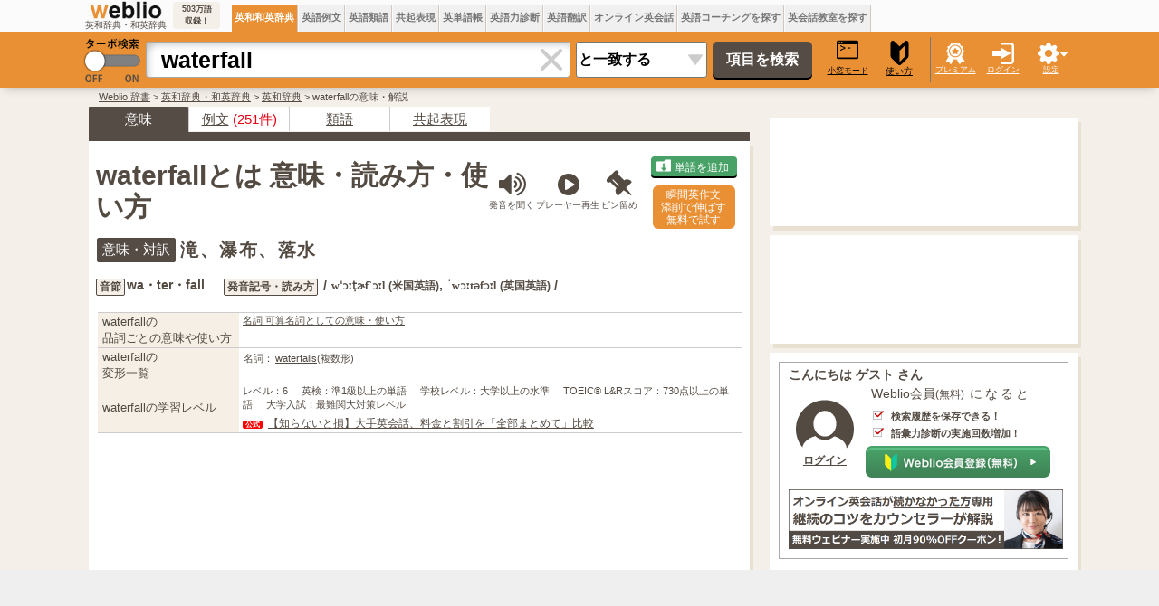

--- FILE ---
content_type: text/html;charset=UTF-8
request_url: https://ejje.weblio.jp/content/waterfall
body_size: 55782
content:
<!DOCTYPE HTML PUBLIC "-//W3C//DTD HTML 4.01 Transitional//EN">
<html lang="ja">
<head>
    <meta http-equiv="Content-Type" content="text/html; charset=UTF-8">

<script type="text/javascript" src="//ajax.googleapis.com/ajax/libs/jquery/1.7.2/jquery.min.js"></script>
<!-- DataLayer -->
<script>
    
    dataLayer = [{
        
        'member':'non-member','renew': 'new',
        'splitTest': 'B'
    }];
</script>
<!-- /DataLayer -->
<!-- Start Google Tag Manager -->
<script>
    (function(w,d,s,l,i) {
        w[l]=w[l]||[];
        w[l].push({'gtm.start':new Date().getTime(),event:'gtm.js'});
        var f=d.getElementsByTagName(s)[0],j=d.createElement(s),dl=l!='dataLayer'?'&l='+l:'';
        j.async=true;
        j.src='//www.googletagmanager.com/gtm.js?id='+i+dl;
        f.parentNode.insertBefore(j,f);
    })(window,document,'script','dataLayer','GTM-WCM52W');
</script>
<!-- End Google Tag Manager -->
<script>
      

// define Monetization Provider
class CustomMonetizationProvider {
    async initialize(initializeParams) {
        return {initializeSuccess: true, apiVersionInUse: "1.0.0", signInMonetizationPortalSupported: false};
    }
    async getUserEntitlementState() {
        return googlefc.monetization.UserEntitlementStateEnum.ENTITLED_NO;
    }
    async monetize(monetizeParams) {
        window.location.href = 'https://uwl.weblio.jp/ps/';
    }
    async destroy(destructionParams) {
        console.log('Custom provider is no longer initialized.');
    }
}

// register Monetization Provider
window.googlefc = window.googlefc || {};
window.googlefc.monetization = window.googlefc.monetization || {};
window.googlefc.monetization.providerRegistry = window.googlefc.monetization.providerRegistry || new Map();
window.googlefc.monetization.providerRegistry.set('publisherCustom', new CustomMonetizationProvider());
</script>

    <script type="text/javascript">
        window.pbjs = window.pbjs || {que: []};
    </script>
    <script async='async' src="https://flux-cdn.com/client/weblio/weblio-ejje.min.js"></script>
    <!-- DFP head -->
    <script async='async' src='https://securepubads.g.doubleclick.net/tag/js/gpt.js'></script>
    <script type="text/javascript">
        window.googletag = window.googletag || {cmd: []};
    </script>
    <!-- /DFP head -->

    <!-- Geniee Wrapper Head Tag -->
    <script>
        window.gnshbrequest = window.gnshbrequest || {cmd:[]};
        window.gnshbrequest.cmd.push(function(){
            window.gnshbrequest.forceInternalRequest();
        });
    </script>
    <script async src="https://cpt.geniee.jp/hb/v1/869/2920/wrapper.min.js"></script>
    <!-- /Geniee Wrapper Head Tag -->

    <!-- Define callback function -->
<script type="text/javascript">
            
            window.fluxtag = {
                // IntersectionObserverによる広告遅延読み込み用のプロパティ定義
                intersectionObserver: null,
                lazyAdUnits: [],
                lazyOption: {
                    // 遅延読み込み対象の広告は、ここで指定した「マージン + viewport」となった時にロードされる。
                    rootMargin: '20%'
                },
                // HBの設定
                readyBids: {
                    prebid: false,
                    amazon: false,
                    google: false
                },
                failSafeTimeout: 3e3,
                isFn: function isFn(object) {
                    var _t = 'Function';
                    var toString = Object.prototype.toString;
                    return toString.call(object) === '[object ' + _t + ']';
                },
                launchAdServer: function () {
                    if (!fluxtag.readyBids.prebid || !fluxtag.readyBids.amazon) {
                        return;
                    }
                    fluxtag.requestAdServer();
                },
                // 初期表示時に実行する広告リクエスト
                requestAdServer: function () {
                    if (!fluxtag.readyBids.google) {
                        fluxtag.readyBids.google = true;
                        googletag.cmd.push(function () {
                            if (!!(pbjs.setTargetingForGPTAsync) && fluxtag.isFn(pbjs.setTargetingForGPTAsync)) {
                                pbjs.que.push(function () {
                                    pbjs.setTargetingForGPTAsync();
                                });
                            }
                            googletag.pubads().refresh(singleRequestSlots);
                        });
                    }
                },
                // 遅延読み込み広告のレンダリング処理
                renderAds: function (lines, failSafeTimeout) {
                    googletag.cmd.push(function () {
                        var failSafeTimeout = failSafeTimeout || window.fluxtag.failSafeTimeout;
                        var bidRequestTimeout = (failSafeTimeout - 500) > 0 ? failSafeTimeout - 500 : failSafeTimeout;
                        var refreshLines = [];
                        var params = (function () {
                            // GAMを呼び出したかを確認するフラグ
                            var readyBids = {
                                amazon: false,
                                google: false,
                                prebid: false,
                            };
                            var definedSlots = [];
                            var adsInfo = {
                                gpt: {
                                    slots: [],
                                    displayDivIds: [],
                                },
                                aps: {
                                    slots: [],
                                    divIds: [],
                                },
                                pb: {
                                    divIds: []
                                }
                            };
                            // window幅に合わせてサイズ一覧を返す関数
                            var getSizeList = function (width, height, sizeMappings) {
                                // サイズマッピングをfilterして、reduce関数で近い方のサイズを取得
                                const sizeMapping = sizeMappings.filter(function (mappingObject) {
                                    return mappingObject[0][0] <= width && mappingObject[0][1] <= height
                                }).reduce(function (a, b) {
                                    return (Math.abs(b[0][0] - width) <= Math.abs(a[0][0] - width) && Math.abs(b[0][1] -
                                        height) <= Math.abs(a[0][1] - height)) ? b : a;
                                });
                                // 取得したサイズマッピングのサイズ一覧が空なら空の配列を追加する
                                if (!sizeMapping[1].length) {
                                    sizeMapping[1].push([])
                                }
                                // 取得したサイズマッピングのサイズ一覧を返す
                                return sizeMapping[1]
                            };

                            googletag.pubads().getSlots().forEach(function (slot) {
                                // 既にdefineSlotされていた場合
                                definedSlots[slot.getSlotElementId()] = slot;
                            });

                            lines.forEach(function (line) {
                                var divId = line.divId;

                                adsInfo.pb.divIds.push(divId);

                                refreshLines.push({
                                    code: line.gpt.unitPath,
                                    id: divId
                                });

                                if (definedSlots[divId]) {
                                    adsInfo.gpt.slots.push(definedSlots[divId]);
                                } else {
                                    var slot = googletag.defineSlot(line.gpt.unitPath, line.gpt.sizes, divId)
                                        .addService(googletag.pubads());

                                    if (line.gpt.sizeMapping && line.gpt.sizeMapping.length > 0) {
                                        var sizeMapping = googletag.sizeMapping();
                                        line.gpt.sizeMapping.forEach(function (size) {
                                            sizeMapping.addSize(size[0], size[1]);
                                        });
                                        slot.defineSizeMapping(sizeMapping.build());
                                    }
                                    if (line.gpt.keyValues && line.gpt.keyValues.length > 0) {
                                        line.gpt.keyValues.forEach(function (param) {
                                            slot.setTargeting(param.key, param.value);
                                        });
                                    }
                                    adsInfo.gpt.slots.push(slot);
                                    adsInfo.gpt.displayDivIds.push(divId);
                                }

                                // TAM並走枠の場合
                                if (!!line.aps) {
                                    if (line.gpt.sizeMapping && line.gpt.sizeMapping.length > 0) {
                                        line.aps.sizes = getSizeList(window.innerWidth, window.innerHeight, line.gpt
                                            .sizeMapping)
                                    }
                                    adsInfo.aps.slots.push({
                                        slotID: divId,
                                        slotName: line.aps.slotName,
                                        sizes: line.aps.sizes
                                    });
                                    adsInfo.aps.divIds.push(divId);
                                }
                            });
                            // APSの枠がない場合
                            if (adsInfo.aps.slots.length === 0) {
                                readyBids.amazon = true;
                            }
                            // Prebid、APSでオークション後に起動する関数 (GAMコール、広告Display)
                            var adServerSend = function () {
                                if (!readyBids.amazon || !readyBids.prebid) {
                                    return;
                                }
                                if (!readyBids.google) {
                                    readyBids.google = true;
                                    adsInfo.gpt.displayDivIds.forEach(function (divId) {
                                        googletag.display(divId);
                                    });
                                    if (!!(pbjs.setTargetingForGPTAsync) && fluxtag.isFn(pbjs.setTargetingForGPTAsync)) {
                                        pbjs.que.push(function () {
                                            pbjs.setTargetingForGPTAsync(adsInfo.pb.divIds);
                                        });
                                    }
                                    if (adsInfo.aps.slots.length > 0 && !!(window.apstag) && fluxtag.isFn(window.apstag
                                        .fetchBids)) {
                                        window.apstag.setDisplayBids(adsInfo.aps.divIds);
                                    }
                                    googletag.pubads().refresh(adsInfo.gpt.slots);
                                }
                            };
                            // APSオークション後に起動する関数
                            var apsCallback = function () {
                                readyBids.amazon = true;
                                adServerSend();
                            };
                            // Prebidオークション後に起動する関数
                            var pbCallback = function () {
                                readyBids.prebid = true;
                                adServerSend();
                            };
                            // もしtimeout以内にPrebidが動作できなかった場合、最終的にGAMをコール
                            setTimeout(function () {
                                readyBids.amazon = true;
                                readyBids.prebid = true;
                                adServerSend();
                            }, failSafeTimeout);

                            return {
                                aps: {
                                    slots: adsInfo.aps.slots,
                                    callback: apsCallback,
                                },
                                prebid: {
                                    callback: pbCallback,
                                }
                            };
                        })();

                        if (!!(window.pbFlux) && window.pbFlux.refresh && fluxtag.isFn(window.pbFlux.refresh)) {
                            // Prebid呼び出し
                            pbjs.que.push(function () {
                                window.pbFlux.refresh({
                                    lines: refreshLines,
                                    callback: params.prebid.callback,
                                    timeout: bidRequestTimeout
                                });
                            });
                        } else {
                            params.prebid.callback();
                        }

                        if (params.aps.slots.length > 0 && !!(window.apstag) && fluxtag.isFn(window.apstag.fetchBids)) {
                            // APS呼び出し
                            window.apstag.fetchBids({
                                slots: params.aps.slots,
                                timeout: bidRequestTimeout
                            }, function (bids) {
                                params.aps.callback();
                            });
                        } else {
                            params.aps.callback();
                        }
                    });
                },
                // IntersectionObserverで遅延読み対象の広告枠を監視するための処理
                enableLazyLoad: function (lines) {
                    if (!fluxtag.intersectionObserver) {
                        var options = {
                            root: null,
                            rootMargin: fluxtag.lazyOption.rootMargin,
                            threshold: [1],
                        };
                        var handleIntersect = function (entries, observer) {
                            entries.forEach(function (entry) {
                                if (entry.isIntersecting) {
                                    var divId = entry.target.id;
                                    fluxtag.renderAds(fluxtag.lazyAdUnits[divId]);
                                    fluxtag.intersectionObserver.unobserve(entry.target);
                                }
                            });
                        };
                        fluxtag.intersectionObserver = new IntersectionObserver(
                            handleIntersect,
                            options
                        );
                        var observe = (function (lines) {
                            return function () {
                                lines.map(function (line, i) {
                                    var el = document.getElementById(line.divId);
                                    if (!!el) {
                                        fluxtag.intersectionObserver.observe(el);
                                        fluxtag.lazyAdUnits[line.divId] = [Object.assign({}, line)];
                                    }
                                });
                            }
                        })(lines);
                        if (document.readyState === 'loading') {
                            document.addEventListener('DOMContentLoaded', observe);
                        } else {
                            observe();
                        }
                    } else {
                        fluxtag.renderAds(lines);
                    }
                }
            };
        </script>
    <script type="text/javascript">
    setTimeout(function() {
        fluxtag.requestAdServer();
    }, fluxtag.failSafeTimeout);
</script>
<!-- /Define callback function -->
<script type='text/javascript'>
        !function (a9, a, p, s, t, A, g) {
            if (a[a9]) return;

            function q(c, r) {
                a[a9]._Q.push([c, r])
            }

            a[a9] = {
                init: function () {
                    q("i", arguments)
                },
                fetchBids: function () {
                    q("f", arguments)
                },
                setDisplayBids: function () {
                },
                targetingKeys: function () {
                    return []
                },
                _Q: []
            };
            A = p.createElement(s);
            A.async = !0;
            A.src = t;
            g = p.getElementsByTagName(s)[0];
            g.parentNode.insertBefore(A, g)
        }("apstag", window, document, "script", "//c.amazon-adsystem.com/aax2/apstag.js");

        apstag.init({
            pubID: '3925', //【注意】発行されたpubID
            adServer: 'googletag',
            bidTimeout: 1e3 // 【注意】環境に合わせて数値をご設定してください
        });

        apstag.fetchBids({
            // TAM(UAM)を配信する広告枠を記入
            slots: [
                {
                    slotID: 'div-gpt-ad-1676868803786-0',
                    slotName: '/2211331/Weblio_PC_ejje_RightTop1_336x280',
                    sizes: [[320, 100], [300, 250], [336, 280]]
                },
                {
                    slotID: 'div-gpt-ad-1635315293934-0',
                    slotName: '/2211331/Weblio_PC_ejje_RightTop_336x280',
                    sizes: [[320, 100], [300, 250], [336, 280]]
                },
                {
                    slotID: 'div-gpt-ad-1635315447702-0',
                    slotName: '/2211331/Weblio_PC_ejje_Overlay_728x90',
                    sizes: [728, 90]
                },
                
                    {
                        slotID: 'div-gpt-ad-1635313369727-0',
                        slotName: '/2211331/Weblio_PC_ejje_1stdicLeft_336x280',
                        sizes: [[320, 100], [300, 250], [336, 280]]
                    },
                    {
                        slotID: 'div-gpt-ad-1635313466002-0',
                        slotName: '/2211331/Weblio_PC_ejje_1stdicRight_336x280',
                        sizes: [[320, 100], [300, 250], [336, 280]]
                    },
                
            ]
        }, function (bids) {
            googletag.cmd.push(function () {
                apstag.setDisplayBids();
                // TAM(UAM)を呼び出す
                fluxtag.readyBids.amazon = true;
                fluxtag.launchAdServer();
            });
        });
    </script>

    <script>
        
        var singleRequestSlots = [];
        googletag.cmd.push(function () {
            singleRequestSlots = [
              googletag.defineSlot('/2211331/Weblio_PC_ejje_RightTop_336x280', [[320, 100], [300, 250], [336, 280], 'fluid'], 'div-gpt-ad-1635315293934-0').addService(googletag.pubads()),
              googletag.defineSlot('/2211331/Weblio_PC_ejje_RightTop1_336x280', [[320, 100], [300, 250], [336, 280], 'fluid'], 'div-gpt-ad-1676868803786-0').addService(googletag.pubads()),
              googletag.defineSlot('/2211331/Weblio_PC_ejje_Overlay_728x90', [728, 90], 'div-gpt-ad-1635315447702-0').addService(googletag.pubads()),
              
              googletag.defineSlot('/2211331/Weblio_PC_ejje_1stdicLeft_336x280', [[320, 100], [300, 250], [336, 280], 'fluid'], 'div-gpt-ad-1635313369727-0').addService(googletag.pubads()),
              googletag.defineSlot('/2211331/Weblio_PC_ejje_1stdicRight_336x280', [[320, 100], [300, 250], [336, 280], 'fluid'], 'div-gpt-ad-1635313466002-0').addService(googletag.pubads()),
              
              googletag.defineSlot('/2211331/Weblio_PC_ejje_interstitial_2', [1, 1], 'div-gpt-ad-1683004876213-0').addService(googletag.pubads()),
              
            ];
          googletag.pubads().disableInitialLoad();
            googletag.pubads().enableSingleRequest();
            googletag.pubads().setTargeting('ejje_page', ['a2']);
            googletag.enableServices();

            // Prebidが呼び出せる状態の場合
            if (!!(window.pbFlux) && !!(window.pbFlux.prebidBidder) && fluxtag.isFn(window.pbFlux.prebidBidder)) {
                pbjs.que.push(function () {
                    window.pbFlux.prebidBidder();
                });
            } else {
                // Prebidが呼び出せない場合、すぐにGAMを呼び出す
                fluxtag.readyBids.prebid = true;
                fluxtag.launchAdServer();
            }
        });
    </script>
<script type="text/javascript">
(function($) {
var weblioAdsByGoogle = window.weblioAdsByGoogle = window.weblioAdsByGoogle || [];
$(function() {
  for (var i = 0; i < weblioAdsByGoogle.length; ++i) {
    (adsbygoogle = window.adsbygoogle || []).push(weblioAdsByGoogle[i]);
  }
});
})(jQuery);
</script>
<link rel="manifest" href="https://ejje.weblio.jp/manifest.json"/>
<link rel="icon" sizes="144x144" href="https://cdn.weblio.jp/e7/img/favicon/ejje.png"/>
<link rel="apple-touch-icon" href="https://cdn.weblio.jp/e7/img/favicon/ejje/safari/apple-touch-icon.png"/>
<meta name="msapplication-square70x70logo" content="https://cdn.weblio.jp/e7/img/favicon/ejje/ie/site-tile-70x70.png"/>
<meta name="msapplication-square150x150logo" content="https://cdn.weblio.jp/e7/img/favicon/ejje/ie/site-tile-150x150.png"/>
<meta name="msapplication-wide310x150logo" content="https://cdn.weblio.jp/e7/img/favicon/ejje/ie/site-tile-310x150.png"/>
<meta name="msapplication-square310x310logo" content="https://cdn.weblio.jp/e7/img/favicon/ejje/ie/site-tile-310x310.png"/>
<title>英語「waterfall」の意味・使い方・読み方 | Weblio英和辞書</title>
<meta name="description" content="「waterfall」の意味・翻訳・日本語 - 滝、瀑布、落水｜Weblio英和・和英辞書">
<meta name="keywords" content="waterfall,意味,辞書,英和,とは,使い方,読み方,和訳,翻訳,用例,発音,英和辞典">
<meta name="twitter:card" content="summary">
<meta name="twitter:site" content="@weblio">
<meta name="twitter:title"
      content="waterfall - Weblio 英和・和英辞典">
<meta name="twitter:description"
      content="waterfall: 滝,瀑布,落水">
<link rel="canonical" href="https://ejje.weblio.jp/content/waterfall">
<link rel="stylesheet" href="//maxcdn.bootstrapcdn.com/font-awesome/4.4.0/css/font-awesome.min.css">
<style>
    

.sideBoxCnt{padding:3px}.clrBc{clear:both;display:block;font-size:0;line-height:0;overflow:hidden}.sideRWordsRank{float:left;font-size:15px;font-weight:bold;text-align:center;padding:3px 3px 0 0;width:25px}.sideRWordsL{float:left;font-weight:bold;text-align:left}.sideRWordsL a:active,.sideRWordsL a:hover,.sideRWordsL a:link,.sideRWordsL a:visited{font-size:15px}.sideRWordsDA{display:inline}.sideRWordsDA a:active,.sideRWordsDA a:hover,.sideRWordsDA a:link,.sideRWordsDA a:visited{text-decoration:none}.sideRWordsDA b{color:gray;font-size:13px;font-weight:normal}.hideModuleBtn{background-image:url(https://cdn.weblio.jp/e7/img/icons/hideDictBrown.png);background-position:right center;background-repeat:no-repeat;cursor:hand;cursor:pointer;height:28px;margin:0 5px 0 auto;width:28px}.hideModuleConfirm{background-color:#fff;border:#cacaca solid 1px;display:none;position:absolute;text-align:left;top:30px;right:5px;width:260px}.hideModuleWrp{float:right;position:relative;text-align:right;z-index:2}#foot{margin:30px auto;width:1100px}#foot p{margin-bottom:0;margin-top:0}#foot table{font-size:90%}#footBottom{margin:0 auto;width:1100px}#footBottomWrp{background-color:#f5efe9}#footBox{border-collapse:collapse;margin:auto;width:1100px}#footBox td{padding-right:30px;vertical-align:top;width:250px}.footBoxB p{line-height:24px;padding:0}.footBoxH{color:#393939;font-size:15px;font-weight:bold;margin:0}#footCr{font-size:.9em;margin:0;padding:30px 0;text-align:center}#footCr a{background-color:#eb7101;border:#ea8233 solid 1px;color:#fff;font-size:10px;font-weight:bold;letter-spacing:.1em;padding:0 0 0 1px;text-align:center;text-decoration:none}.footMiniBox{height:200px}.footBoxB a:link,.footBoxB a:visited,.footBoxB a:active{border-bottom:#534a42 dotted 1px;color:#534a42;text-decoration:none}#footWrp{border:#e8e1d2 solid;border-width:1px 0;background-color:#f5efe9}#fdbkWrp,#inqryWrp{background-color:#fff;box-shadow:4px 5px 0 0 #e8e1d2;margin-bottom:15px;padding:8px 12px 4px;text-align:left;width:322px}#fdbkTtl{font-size:16px;font-weight:bold;text-align:left}.fdbkLink{margin: 1em 0;}#fdbkBx{background-color:#f3f3f3;border:#ccc solid 1px;border-radius:4px;height:auto;margin:10px 0 0 0;text-align:center;width:auto}.inqryBtn,#fdbkBtn{background-color:#4f7bb9;border:0;border-radius:5px;box-shadow:0 2px 0 0 #000;color:#fff;cursor:hand;cursor:pointer;font-size:16px;height:30px;line-height:30px;margin:15px auto;padding:0;text-align:center;width:170px}input#fdbkBtn{display:block;font-family:Avenir,"Open Sans","Helvetica Neue",Helvetica,Arial,Verdana,Roboto,"游ゴシック体","YuGothic","ヒラギノ角ゴ Pro W3","Hiragino Kaku Gothic Pro","Meiryo UI","メイリオ",Meiryo,"ＭＳ Ｐゴシック","MS PGothic",sans-serif}#feedbackTextArea{border:0;border-radius:4px;box-shadow:3px 3px 5px -3px #888 inset;font-size:16px;resize:none;padding:10px;width:320px}.red{background-color:#fcc}.related-word-section{font-size:1.39em;margin:20px 0}.related-word-section h2{font-size:1.2em;font-weight:bold;margin:unset;margin-bottom:.5em}.related-word-section ul{margin:unset;padding:unset;padding-left:.5em}.related-word-section ul li{display:block;float:left;line-height:1.5;list-style:none;margin:unset;padding:unset;width:50%}.related-word-section ul::after{clear:left;content:"";display:block}form{margin:0;padding:0}#config{background-color:#fff;border:#ccc solid 1px;border-radius:0 0 5px 5px;box-shadow:0 5px 10px -5px #888;display:none;font-size:13px;list-style-type:none;margin-left:-112px;padding:5px 8px 10px;position:absolute;text-align:left;top:55px}.configBottom{margin:0;padding-right:3px}#configWrp{list-style-type:none;margin:0;padding:0}.emptyTd{padding:0;width:1px}.formBoxIClIcn{background-image:url(https://cdn.weblio.jp/e7/img/icons/cancel_cray.png);background-position:8px;background-repeat:no-repeat;border-radius:0 4px 4px 0;cursor:pointer;display:block;height:38px;margin-left:-2px;width:39px}.formBoxIClIcnNon{border-radius:0 4px 4px 0;display:block;height:30px;margin-left:-2px;position:right;width:0}.formBoxIClIcnNonWrp{background-color:#fff;border:#aaa solid;border-radius:0 4px 4px 0;border-width:1px 1px 1px 0}.formBoxITxt{border:0;display:block;height:30px;line-height:30px;padding-top:2px;position:relative;width:100%}:root *>.formBoxITxt{padding:0}.formBoxIWrp{border-collapse:collapse;display:inline;height:40px;margin:0 5px 0 10px;padding:0;position:relative;vertical-align:middle}:root *>.formBoxIWrp{display:inline-table;margin:0}.formBoxIWrp td{height:22px;line-height:22px;margin:0;padding:0;vertical-align:middle}.formBoxIWrp td.formBoxClearTd{width:40px}.formBoxIWrp td.formBoxClearTd div{background-color:#fff;box-shadow:0 9px 8px -8px #bbb inset;height:38px;text-align:center;vertical-align:middle;width:40px}.formBoxIWrp td.formBoxClearTd>*{display:table-cell;vertical-align:middle}.formBoxIWrp td.formBoxInputTd{border-radius:4px 0 0 4px;height:30px;width:430px}.formBoxIWrp .formBoxRnd{background:#ea9034;border:0;color:#000;cursor:pointer;font-size:10px;padding:0;text-decoration:underline}.formBoxRnd .formBoxLEFxFmBtn{width:27px}.formBoxENo{border-right:#d0c8c0 solid 1px;background-color:#f0f0f0;cursor:hand;cursor:pointer;font-size:12px;font-weight:bold;height:35px;padding:0 3px;text-align:center}.formBoxENo a:link,.formBoxENo a:visited,.formBoxENo a:active{color:#777;text-decoration:none;vertical-align:middle}td#CONTENT{border-left:0}.formBoxENoSelf{background-color:#ea9034;color:#fff}.formBoxENoSelf a:link,.formBoxENoSelf a:visited,.formBoxENoSelf a:active,.formBoxENoSelf a:hover{color:#fff}.formBoxLEFxFmBtn{vertical-align:middle}.formBoxRGHT{cursor:hand;cursor:pointer;font-size:9px;text-align:center;width:60px}.formBoxRGHT a:link,.formBoxRGHT a:visited,.formBoxRGHT a:active,.formBoxRGHT a:hover{color:#fff;font-weight:normal;text-decoration:underline}.formBoxRGHT p{color:#fff;text-decoration:underline}.formButton{border:0;border-radius:5px;background-color:#564c46;box-shadow:0 2px 0 0 #000;color:#fff;cursor:pointer;font-size:16px;font-weight:bold;height:40px;margin:10px 10px 10px 3px;width:110px}.formSelect{-webkit-appearance:none;-moz-appearance:none;appearance:none;background:url(https://cdn.weblio.jp/e7/img/icons/arrow_gray.png) 97% 50% no-repeat #fff;border-radius:3px;font-size:16px;font-weight:bold;height:40px;margin:10px 3px 10px 6px;padding-left:2px;vertical-align:middle;width:145px}#headForm{margin:0 auto;width:1100px}#headForm *{border-spacing:0}.headFormBar{width:1px;height:50px;background-color:#777}#headFormWrp{background-color:#ea9034;box-shadow:0 5px 10px -5px rgba(0,0,0,0.25);position:relative;z-index:100}.headMidashiE{text-align:right;width:200px}#headTab{margin:0 auto;width:1100px}.headTabTd{vertical-align:bottom;padding:0}#headTabWrp{background-color:#fbfbfb}#headWrp{left:0;max-width:1920px;min-width:1100px;position:fixed !important;position:absolute;top:0;width:100%;z-index:10}#turbo{cursor:pointer;width:70px}#komado{color:#000;cursor:pointer;font-size:9px;font-weight:normal;display:block;margin:0 0 0 4px;text-align:center;text-decoration:underline;width:50px}#logo{text-align:center;width:113px}#logoBar #logo{width:95px}#logo img{width:95px}#logoBar{height:30px;border-collapse:collapse;border:0;width:100%}#logoBarTE{background-color:#f5efe9;border-radius:4px;font-size:9px;font-weight:bold;margin:0 10px 0 3px;padding:2px;text-align:center;width:48px}#logoTxtWrp{height:37px}#logoTxtWrp a{display:inline-block}.logoTxt{font-size:10px}#random{margin:0 2px;text-align:center;width:60px}#searchWord{border:#aaa solid;border-radius:4px 0 0 4px;border-width:1px 0 1px 1px;box-shadow:9px 9px 8px -8px #bbb inset;font-size:25px;font-weight:bold;height:40px;padding-left:16px;width:430px}#submenuBoxWrp table{border-collapse:collapse;border:0}#headTurboLink{position:relative}.commonBtn{background-color:#ea9034;border:0;border-radius:4px;box-shadow:0 2px 0 0 #7e4700;color:#fff;cursor:pointer;font-size:16px;font-family:Avenir,"Open Sans","Helvetica Neue",Helvetica,Arial,Verdana,Roboto,"游ゴシック体","YuGothic","ヒラギノ角ゴ Pro W3","Hiragino Kaku Gothic Pro","Meiryo UI","メイリオ",Meiryo,"ＭＳ Ｐゴシック","MS PGothic",sans-serif;height:30px;line-height:30px;margin:5px;padding:0 20px;text-align:center}.commonBtn a:link,.commonBtn a:visited,.commonBtn a:hover,.commonBtn a:active{color:#fff;text-decoration:none}mCustomScrollbar{-ms-touch-action:pinch-zoom;touch-action:pinch-zoom}.mCustomScrollbar.mCS_no_scrollbar,.mCustomScrollbar.mCS_touch_action{-ms-touch-action:auto;touch-action:auto}.mCustomScrollBox{position:relative;overflow:hidden;height:100%;max-width:100%;outline:0;direction:ltr}.mCSB_container{overflow:hidden;width:auto;height:auto}.mCSB_container.mCS_no_scrollbar_y.mCS_y_hidden{margin-right:0}.mCSB_scrollTools{position:absolute;width:16px;height:auto;left:auto;top:0;right:0;bottom:0;opacity:.75;filter:"alpha(opacity=75)";-ms-filter:"alpha(opacity=75)"}.mCSB_outside+.mCSB_scrollTools{right:-26px}.mCSB_scrollTools .mCSB_draggerContainer{position:absolute;top:0;left:0;bottom:0;right:0;height:auto}.mCSB_scrollTools .mCSB_draggerRail{width:2px;height:100%;margin:0 auto;-webkit-border-radius:16px;-moz-border-radius:16px;border-radius:16px}.mCSB_scrollTools .mCSB_dragger{cursor:pointer;width:100%;height:30px;z-index:1}.mCSB_scrollTools .mCSB_dragger .mCSB_dragger_bar{position:relative;width:4px;height:100%;margin:0 auto;-webkit-border-radius:16px;-moz-border-radius:16px;border-radius:16px;text-align:center}.mCSB_scrollTools,.mCSB_scrollTools .mCSB_buttonDown,.mCSB_scrollTools .mCSB_buttonLeft,.mCSB_scrollTools .mCSB_buttonRight,.mCSB_scrollTools .mCSB_buttonUp,.mCSB_scrollTools .mCSB_dragger .mCSB_dragger_bar{-webkit-transition:opacity .2s ease-in-out,background-color .2s ease-in-out;-moz-transition:opacity .2s ease-in-out,background-color .2s ease-in-out;-o-transition:opacity .2s ease-in-out,background-color .2s ease-in-out;transition:opacity .2s ease-in-out,background-color .2s ease-in-out}.mCSB_scrollTools .mCSB_draggerRail{background-color:#000;background-color:rgba(0,0,0,.4);filter:"alpha(opacity=40)";-ms-filter:"alpha(opacity=40)"}.mCSB_scrollTools .mCSB_dragger .mCSB_dragger_bar{background-color:#fff;background-color:rgba(255,255,255,.75);filter:"alpha(opacity=75)";-ms-filter:"alpha(opacity=75)"}.mCS-dark-thick.mCSB_scrollTools .mCSB_draggerRail,.mCS-light-thick.mCSB_scrollTools .mCSB_draggerRail{width:4px;background-color:#fff;background-color:rgba(255,255,255,.1);-webkit-border-radius:2px;-moz-border-radius:2px;border-radius:2px}.mCS-dark-thick.mCSB_scrollTools .mCSB_dragger .mCSB_dragger_bar,.mCS-light-thick.mCSB_scrollTools .mCSB_dragger .mCSB_dragger_bar{width:6px;background-color:#fff;background-color:rgba(255,255,255,.75);-webkit-border-radius:2px;-moz-border-radius:2px;border-radius:2px}.mCS-dark-thick.mCSB_scrollTools .mCSB_draggerRail{background-color:#000;background-color:rgba(0,0,0,.1);-webkit-border-radius:2px;-moz-border-radius:2px;border-radius:2px}.mCS-dark-thick.mCSB_scrollTools .mCSB_dragger .mCSB_dragger_bar{background-color:#000;background-color:rgba(0,0,0,.75);-webkit-border-radius:2px;-moz-border-radius:2px;border-radius:2px}#pinned-content-placeholder{margin-bottom:30px}.pinned-content-wrapper{border:0;color:#19283c;font-size:90%;text-align:left}.pinned-content{background-color:#fff;box-shadow:4px 5px 0 0 #e8e1d2;box-sizing:border-box;min-width:200px;padding:0 5px;width:340px}.pinned-content-footer{display:none;font-size:90%;width:170px}.pinned-content-header-right{cursor:pointer;position:absolute;right:0;top:2px}.pinned-content-header{padding:5px 0;position:relative}.pinned-content-header span{font-size:120%}.pinned-content-header .fa-thumb-tack,.pinned-content-header span .fa-square{color:#534a42}.pinned-content-body{max-height:768px}.fa-rotate-315{filter:progid:DXImageTransform.Microsoft.BasicImage(rotation=3.5);-webkit-transform:rotate(315deg);-ms-transform:rotate(315deg);-moz-transform:rotate(315deg);-o-transform:rotate(315deg);transform:rotate(315deg)}.mCSB_scrollTools .mCSB_dragger{height:100px}.pinned-content-button-wrapper{text-align:center;padding:20px 0;position:relative}.pinned-content-button-wrapper>.error{font-size:10px;background-color:#f8ddde;text-align:center;margin-bottom:5px;display:none}.pinned-content-button-wrapper>.error{letter-spacing:1.4;padding:2px 0;width:80%;margin:0 auto 10px}.pinned-content-button-wrapper .add-word-list-button{border:0;border-radius:4px;color:#fff;cursor:pointer;font-size:16px;font-family:Avenir,"Open Sans","Helvetica Neue",Helvetica,Arial,Verdana,Roboto,"游ゴシック体","YuGothic","ヒラギノ角ゴ Pro W3","Hiragino Kaku Gothic Pro","Meiryo UI","メイリオ",Meiryo,"ＭＳ Ｐゴシック","MS PGothic",sans-serif;height:30px;line-height:30px;text-align:center;background-color:#48a267;box-shadow:0 2px 0 0 #000;margin:0 auto;padding:0;width:220px}.pinned-content-button-wrapper .add-word-list-button .fa{margin-right:5px}#pinned-content-folder-list-place-holder{position:absolute;z-index:1000;left:55px;top:55px;background-color:#fff}#footFixAdBar{background-color:#efefef;bottom:0;cursor:pointer;height:90px;position:fixed;max-width:1920px;min-width:1100px;width:100%;z-index:100}.footFixBarW{margin:0 auto;width:1100px}.sentenceAudio,.contentAudio,.translateAudio{display:none}.sentenceAudioIcon{cursor:pointer;padding:0 0 0 5px}.adobeExtensionAudioIcon,.chromeExtensionAudioIcon,.contentTopAudioIcon,.contentBodyAudioIcon{cursor:pointer;padding:0 0 0 0 !important}.contentTopAudioIcon{font-size:32px !important}.contentBodyAudioIcon{font-size:28px !important;padding:0 0 0 5px !important;vertical-align:middle}.userInfo{border:#aaa solid 1px;margin:auto 8px;padding:5px 5px 0 10px}.userInfo a:link,.userInfo a:visited,.userInfo a:active{color:#534a42}.userInfo b{font-size:14px;font-weight:bold;margin:0}.userInfo ul{font-size:13px;line-height:20px;margin:5px;padding:0 5px 0 20px}.premium-service-button{display:block;width:270px;height:60px;box-sizing:border-box;margin:5px auto 8px;padding:0;border:0}.premium-service-button.premium{display:none}.premium-service-button.non{background:url(https://cdn.weblio.jp/e7/img/icons/userinfo-premium-service-button.png) no-repeat center center}.userInfo .right-cell{padding-left:5px}.userInfo .right-cell .free-description{font-size:14px;margin-left:6px;margin-bottom:8px;letter-spacing:3px}.userInfo .right-cell .free-description span{letter-spacing:0;padding-right:3px}.userInfo .right-cell .free-description span span{font-size:12px}.userInfo .right-cell .free-button{display:block;height:35px;width:204px;margin:6px 0 0}.userInfo .right-cell .merits{margin:4px 0}.userInfo .right-cell .merits p{font-size:11px;font-weight:bold;margin-bottom:4px}.userInfo .right-cell .merits p img{width:12px;padding:0 8px}.userInfo .left-cell{text-align:center}.userInfo .left-cell .member-state-label{color:#fff;display:block;width:80px;text-align:center;height:30px;box-sizing:border-box;padding:5px 0;font-size:90%}.userInfo .left-cell .member-state-label.free{background-color:#48a267}.userInfo .left-cell .member-state-label.premium{background-color:#ea9034;font-size:70%;padding:6.3px 0}.userInfo .left-cell .member-state-label.premium-plus{background-color:#ea9034;font-size:70%;padding:0}.sideHistory{border-collapse:collapse;list-style-type:none;margin:3px;padding:0;width:98%}.sideHistory tr td{height:32px;padding:0 0 0 10px;vertical-align:middle}.sideHistory tr td a:active,.sideHistory tr td a:link,.sideHistory tr td a:visited{border-bottom:#534a42 dotted 1px;color:#534a42;display:inline-block;font-size:14px;line-height:15px;text-decoration:none}.module-wrap-non-member div{margin:10px 0 0 110px}.module-wrap-non-member .icon-wrap{display:inline-block;padding:0 10px 0 20px}.module-wrap-non-member .registration-message{display:inline-block;font-size:18px;line-height:24px;vertical-align:top}.module-wrap-non-member .registration-message span{color:#ea9034;font-size:20px;font-weight:bold}.module-wrap-non-member a{background-color:#48a267;box-shadow:0 2px 0 0 #000;color:#fff !important;display:block;margin:10px auto 5px;padding:0;text-decoration:none;width:220px}#sideBHModule .module-wrap-non-member{padding-top:10px}#sideBHModule .module-wrap-non-member a{margin:10px auto -5px}.footer_banner{width:346px;padding:0;border:1px solid #c9caca}.footer_banner .title{height:38px;line-height:38px;background-color:#564b45;color:white;font-weight:bold;font-size:16px;text-align:center}.footer_banner .title .small{font-size:13px}.footer_banner .content{padding:0 8px 5px 8px;background-color:white}.footer_banner ul.features{font-size:12px;list-style-type:none;color:#534a41;margin:0;padding:10px 0;line-height:17px}.footer_banner ul.features li{margin-left:70px;padding:5px 0;position:relative}.footer_banner ul.features li:before{content:"";width:17px;height:17px;background-position:center center;background-repeat:no-repeat;position:absolute;top:5px;left:-25px}.footer_banner ul.features li.search-history:before{background-image:url(https://cdn.weblio.jp/e7/img/banner/history.png)}.footer_banner ul.features li.vocab-test:before{background-image:url(https://cdn.weblio.jp/e7/img/banner/vocab.png)}body{background-color:#f5efe9;color:#534a42;font-family:Avenir,"Open Sans","Helvetica Neue",Helvetica,Arial,Verdana,Roboto,"游ゴシック体","YuGothic","ヒラギノ角ゴ Pro W3","Hiragino Kaku Gothic Pro","Meiryo UI","メイリオ",Meiryo,"ＭＳ Ｐゴシック","MS PGothic",sans-serif;font-size:90%;margin:0;max-width:1920px;min-width:1100px;padding-top:101px}a:active,a:link,a:visited{color:#534a42}a:hover{color:#d50000}img{border:0}.CF{clear:both;font-size:0;line-height:0;overflow:hidden}b.CFT{clear:both;display:block;font-size:.01em;height:1px;overflow:hidden}br.AM{font-size:8px}.clr{clear:both;font-size:0;line-height:0;overflow:hidden}.clrBc{clear:both;display:block;font-size:10px;line-height:0;overflow:hidden}#main{float:left;text-align:left;padding:0 0 0 8px;width:652px}.topic{font-size:75%;height:44px;line-height:1.3em;margin:0 0 2px 0;overflow:hidden;padding-top:5px;width:100%;word-break:break-all}.topic table{height:30px;width:100%}#topicWrp{padding:2px 0 2px 8px}.topicL{font-size:11px;float:left;vertical-align:middle;width:350px}.topicR{float:right;text-align:right;width:370px}.topicR table{border-collapse:collapse;font-size:1.1em}.wrp{width:100%;border-collapse:collapse}.wrp img.lgDictLg{max-height:16px !important;width:auto !important}.wrp img.lgDictSp{height:18px !important;margin-top:-17px !important}.left{vertical-align:bottom}.dictNm{color:#534a42;font-size:20px;font-weight:normal;margin-bottom:11px;padding-left:1px}.dictNm a:active,.dictNm a:link,.dictNm a:visited,.dictNm a:hover{text-decoration:none}.wList{font-size:.8em;margin:0 0 0 5px}.wListSn{font-size:1.0;margin:0 0 0 5px}.right{float:right;font-size:.9em;margin:0 5px 0 0;text-align:right;vertical-align:top}.kijiWrp{padding-left:1px}.kiji{color:#333;font-size:1.0em;line-height:1.8em}.kiji *{font-size:100%;line-height:1.8em}.midashigo:before{content:"\25b6"}.midashigo{font-size:115%;letter-spacing:.02em}crosslink:hover,.crosslink:link,.crosslink:visited,.crosslink:active{color:#534a42;text-decoration:underline}.kijiFoot{margin-top:10px;text-align:right}.smtTrnsSdBxImg{margin-bottom:10px;width:298px}#trnsBxHT{border-collapse:collapse;margin:0 auto;padding:0;width:98%}#trnsBxHTL a{color:#000}#trnsBxB{margin-bottom:10px}#trnsBxBCnt{text-align:center;width:100%}.trnsBxTx{font-size:13px;height:300px;margin:3px auto;overflow:auto;width:300px}#trnsBxBT{border-collapse:collapse;font-size:12px;margin:0 auto;padding:0;width:98%}#trnsBxBTL p{margin:3px 0 0 0;padding:0}#trnsBxBTC{font-size:14px}#trnsBxBTC input{position:relative;top:2px;vertical-align:baseline}#side{float:right;margin:0;padding:0 8px 0 0;text-align:left;width:300px}.copyRtHr{border:#c0c0c0 solid 1px;border-width:1px 0 0 0;height:1px}.copyRtHrB{background-color:#f7f7f7;border:#c0c0c0 solid;border-width:1px 0 0 0;padding:20px 0 0 0}.copyRt{margin:0 0 0 13px;text-align:left}.copyRt a:active,.copyRt a:hover,.copyRt a:link,.copyRt a:visited{color:#0054c8 !important}.copyRtTbl{font-size:.85em;margin:0 13px 10px 13px;text-align:left;width:95%}.copyRtTbl a:active,.copyRtTbl a:hover,.copyRtTbl a:link,.copyRtTbl a:visited{color:#0054c8 !important}.copyRtTblL{font-size:0;width:150px}.copyRtTblR{font-size:0}.copyRtTbl td{line-height:1.3em}.copyRtWrp .lgDict{float:left}.copyRtWrp a:active,.copyRtWrp a:hover,.copyRtWrp a:link,.copyRtWrp a:visited{color:#0054c8 !important}#ertaBox{background-color:#ffd;border:#999 solid 1px;padding:10px 20px 15px 25px;margin-top:30px}.ertaTtl{background-image:url(https://cdn.weblio.jp/e7/img/iconArrCrcRed.png);background-position:left center;background-repeat:no-repeat;font-weight:bold;padding-left:20px}.ertaTpc{margin:0;padding:1px 0 2px 18px}.ertaDsc{margin-top:0;font-size:13px}.ertaDsc p{margin:0;padding:2px 0 2px 25px}.ertaLnk{margin:15px 0;padding:0 10px}.ertaNtc{margin:0;padding:0}.spellCheck a:active,.spellCheck a:hover,.spellCheck a:link,.spellCheck a:visited{border-bottom:#534a42 dotted 1px;text-decoration:none}.spellCheck p{font-size:12px}div.nrCntSgH{display:list-item;margin-left:20px}p.nrCntSgHl{font-size:22px;font-weight:bold;margin-bottom:6px;padding:0 3px}.nrCntSgHlTbl{font-size:12px;font-weight:bold;margin:10px 0 0 10px}.nrCntSgHlTd{vertical-align:top;width:170px}.nrCntSgHlTd p{display:inline}.nrCntSgH p{float:left;margin-bottom:5px}.nrCntSgLk{display:inline-block;font-size:12px;line-height:1.3em;margin-top:5px}.nrCntSgWrp{margin-bottom:8px}.nrCntSgKw{margin-bottom:24px}#nrCntT .nrCntTR,.nrCntTCls .nrCntTR{background-color:#fbfbf0;border:#f7f7e1 solid 1px;padding:6px;vertical-align:top}.nrCntTL{width:100%}.nrCntTL p{color:#bf3d19;font-size:18px;font-weight:bold}#nrCntT .nrCntTR p,.nrCntTCls .nrCntTR p{font-size:90%;line-height:1.3em;margin:0;padding:0}#nrCntT .nrCntTR .lemmaAnc,.nrCntTCls .nrCntTR .lemmaAnc{font-size:18px}#nrCntT .nrCntTR .lemmaAncL,.nrCntTCls .nrCntTR .lemmaAncL{font-size:15px}#nrCntT .nrCntTR #nrCntTRHy,.nrCntTCls .nrCntTR #nrCntTRHy{font-size:100%;margin:0;padding:0;width:100%}#nrCntT .nrCntTR #nrCntTRHyL,.nrCntTCls .nrCntTR #nrCntTRHyL{font-family:Arial;font-size:16px;font-weight:bold}#nrCntTRHy{width:100%}#nrCntTRHyH{font-size:12px}#nrCntTRHyR{padding-left:5px;width:65px}#nrCntTRHyL{font-weight:bold;padding-left:19px}#nrCntTRHyL>p:first-child{display:list-item}#nrCntTRHyL p span{border-bottom:#111 dotted 1px;font-size:13px}#nrCntT .nrCntTR #nrCntTRHyL a,.nrCntTCls .nrCntTR #nrCntTRHyL a{font-family:Arial;font-size:16px;font-weight:bold}#nrCntT .nrCntTR #nrCntTRHyR,.nrCntTCls .nrCntTR #nrCntTRHyR{text-align:right;vertical-align:bottom;width:113px}.noResultTranslateBox h2{font-size:22px;padding-left:3px}.noResultIncludedWords h2{font-size:22px;margin-bottom:5px;padding-left:3px}.noResultIncludedOtherEntry h2{font-size:22px;margin-bottom:5px;padding-left:3px}.noResultDescriptionText{font-size:12px;margin-bottom:10px;padding-left:10px}.cntNbKwWrp>p:first-child{font-size:14px;margin:5px 0 15px 0}.cntNbKwWrp h2{font-size:22px;margin-bottom:5px}.nrCntNbKw{line-height:1.2em;margin:10px 0 10px 19px}.nrCntNbKw a{display:list-item;margin-bottom:7px}.nrCntUl{margin-top:3px}.nrCntUl a:active,.nrCntUl a:hover,.nrCntUl a:link,.nrCntUl a:visited{border-bottom:#534a42 dotted 1px;color:#534a42;text-decoration:none}.nrCntUl li{line-height:27px}.mainAdMPrimBn{padding-top:15px}#phraseEjjeNavi{background-color:#f7f7f7;padding:6px 6px 4px 6px}#phraseEjjeNavi h2{color:#008000;display:inline;font-size:13px;margin:0}.phraseEjjeDesc span{text-align:right}.phraseEjjeAnchor{text-align:right}#phoneticEjjeNavi h2{color:#008000;display:inline;font-size:12px;margin:0}.phoneticEjjeWrp{display:inline}.phoneticEjjeWrp span{display:inline-block;line-height:20px;vertical-align:middle}.phoneticEjjeDesc{font-family:'Lucida Sans Unicode','Times New Roman',Times,Serif;font-size:12px;font-weight:bold}.phoneticEjjeSym{padding:0 5px 0 4px}.phoneticEjjeExt{font-weight:normal}.phoneticEjjeDc{font-size:12px;font-weight:bold;padding-left:4px}.KejjeSj{font-weight:normal;padding:0 5px 0 0}.KejjeLb{background-color:#f5efe9;border:#534a42 solid 1px;border-radius:2px;color:#534a42;font-size:13px;margin-right:2px;padding:1px 3px}.KejjeLbN{font-family:'Lucida Sans Unicode','Times New Roman',Times;font-weight:normal;padding:0 3px 0 3px}.KejjeLbNB{font-weight:bold}.KejjeLbNT{color:#7f7f7f;font-size:12px;padding-left:4px}.KejjeOs,.KejjeAc,.KejjeAcOs{font-size:16px;font-weight:normal;padding:0 7px 0 0}.KejjeConjugate{font-size:16px}.KejjeConjugate span{color:gray;font-size:14px;font-weight:normal}.KejjeHt{font-family:'Lucida Sans Unicode','Times New Roman',Times,Serif;font-size:14px;padding:0 10px 0 0;letter-spacing:.1em}.KejjeIdH{border-left:#564c46 solid 6px;font-size:1.2em;line-height:1.0;margin:10px 0 5px 0;padding-left:3px}.phraseEjjeT{margin:0 0 14px 0;padding:0 0 6px 0;width:100%}.phraseEjjeT td{width:49%}.phraseEjjeT a:hover{border-bottom:#cf1507 dashed 1px;color:#cf1507;text-decoration:none}.partOfSpeechIndex a{margin-right:11px}span.pofsp,.KnenjSub{background-color:#564c46;border:none !important;border-radius:3px;color:#fff;display:inline;font-size:15px !important;font-weight:normal !important;line-height:30px !important;padding:3px 5px !important}.KnenjSub,.hypejSub,.cmpygS,.KggjrP,.nwnejP{border:none !important}.squareCircle,.KejjeYrC,.KejjeLb{background-color:#f5efe9;border:#534a42 solid 1px;border-radius:2px;font-size:12px;font-weight:bold;margin:2px 5px;padding:0 3px !important}span.pofsp,.KnenjSub{background-color:#564c46;border:none !important;border-radius:3px;color:#fff;display:inline;font-size:15px !important;font-weight:normal !important;line-height:30px !important;padding:3px 5px !important}.KnenjSub,.hypejSub,.cmpygS,.KggjrP,.nwnejP{border:none !important}.squareCircle,.KejjeYrC,.KejjeLb{background-color:#f5efe9;border:#534a42 solid 1px;border-radius:2px;font-size:12px;font-weight:bold;margin:2px 5px;padding:0 3px !important}.Kejje .lvlNH,.Kejje .lvlAH{color:#564c46}.KejjeYrC{border:#666 solid 1px;font-size:.9em;padding:1px}.KejjeYrL,.KejjeYrLS{width:55px !important}.KejjeLb{margin-left:0}.clrPhrBc{clear:both;display:block;font-size:10px;line-height:0;margin-top:20px;overflow:hidden}.phraseEjCntAnc{float:left;margin-top:10px;text-align:left}.phraseEjCntAnc a{padding-left:2px}.phraseEjCntAncR{padding-left:5px}.qotH{margin:0;padding:0 0 25px 0;width:100%}.qotHS{background-color:#f5efe9;border:#534a42 solid 1px;font-size:12px;padding:0 2px}.qotHT{float:left;font-size:20px;font-weight:normal;margin:0 0 0 2px;padding:0 2px 0 2px}.qotHT span{font-size:13px;padding-left:3px}.qotHTR{float:right;font-size:14px;margin:0;padding:0}.qotC{margin:4px 0 8px 0;list-style:none}.qotC b{color:#ea9034;line-height:1.0}.qotC b.squareCircle{color:unset}.qotC span{font-weight:normal;font-size:12px;line-height:1.2em;padding:0 0 0 10px}.qotCE{color:#564c46;font-family:Arial;font-weight:bold;line-height:1.2;margin:2px 0 2px 0;padding:0}.qotCJ{color:#564c46;font-size:90%;line-height:1.2em;margin:-1px 0 13px 0;padding:0}.qotCJJ{font-size:14px;font-weight:bold;display:list-item;line-height:1.2em;margin:0 0 1px 0;padding:0}span.qotCJJGa{color:#000;font-size:13px;font-weight:normal}.qotCJE{font-family:Arial;font-size:14px;line-height:1.2em;margin:0 0 15px 0;padding:0}.noResultSentenceWrp h2{font-size:22px;font-weight:bold}.noResultSentenceWrp .qotHTR{display:none}.noResultSentenceWrp .qotH{padding:3px 0 5px 0}a.addToSlBtn,a.addToSlBtn:link,a.addToSlBtn:visited,a.addToSlBtn:active{background-color:#48a267;border-radius:3px;color:#fff;cursor:pointer;font-size:11px;margin-left:10px;padding:2px 4px;text-decoration:none;vertical-align:text-bottom}a.addToSlBtn:hover{color:#fff !important}span.addToSlBtnCntner{display:inline-block;padding-left:0}span.addToSlBtnCntner span span{color:#252525;font-weight:bold;padding:0}span.slPstMsgSuccess{background-color:#d9efbc;color:#252525;margin-left:10px;padding:1px 7px}span.slPstMsgSuccess a,span.slPstMsgFailed a{color:#252525}span.slPstMsgFailed{background-color:#fdd;color:#252525;margin-left:10px;padding:1px 7px}.subMenu{margin:20px 0 0 0;width:100%}.subMenuOff{background-color:#fff;border-left:#ccc solid 1px;border-radius:1px 1px 0 0;padding:0;width:110px}.subMenuOff .subMenuTotalCount,.subMenuOn .subMenuTotalCount{color:#e60012}.subMenuOn{background-color:#564c46;border-bottom:#564c46 solid 1px;border-radius:1px 1px 0 0;color:#fff;width:110px}.subMenuT{border-collapse:collapse;border-spacing:0;font-size:13px;margin:3px 0 0 0;width:100%}.subMenuT td{font-size:15px;padding:5px 0 3px 0;text-align:center}.subMenuTWrp{border-bottom:#564c46 solid 10px}.subMenuTng{border-bottom:#ccc solid 1px;font-size:12px;font-weight:normal;padding:0 0 2px 0;text-align:right}.subMenuTngNr{font-size:12px;font-weight:normal;padding:0 0 4px 0;text-align:right}.wrpExE{height:25px;margin-top:18px}.wrpExE p{color:#525152;font-size:1.0;height:20px;margin:0;padding-left:2px}.wrpExE p a:link,.wrpExE p a:visited,.wrpExE p a:active{color:#525152;font-size:1.0;text-decoration:none}.phraseWrp *{line-height:1.2em}.phraseCtWrp{margin-top:0}.phraseCtWrp p{display:inline}.phraseCtWrp table{border:0;margin:0}.phraseCtWrp b{font-size:.8em}.phraseCtTtl{background-color:#ebebeb;font-size:.8em;padding:4px 2px 2px 6px;text-align:left;vertical-align:top;width:180px}.phraseCtDes{background-color:#f7f7f7;font-size:.8em;padding:2px 5px;text-align:left;vertical-align:top;width:74%}.phraseCtLink{font-size:1.0;margin:2px 2px 0 0;text-align:right}.phraseCtLink a{color:#848284}.fndAnc{font-size:10px}.fwlAnc{float:left;font-size:8px}.fndAnc a:active,.fndAnc a:hover,.fndAnc a:link,.fndAnc a:visited,.fwlAnc a:active,.fwlAnc a:hover,.fwlAnc a:link,.fwlAnc a:visited{border-bottom:#534a42 dotted 1px;text-decoration:none}.intrst{border-top:1px solid #ccc;border-collapse:collapse;font-size:11px;margin-left:8px}#summary table:last-of-type.intrst{border-bottom:1px solid #ccc}.intrst .intrstL{background-color:#f5efe6;padding-left:5px;vertical-align:middle;width:150px}.intrst .intrstL h2{font-size:13px;font-weight:normal}.intrst .intrstR{padding-left:4px;vertical-align:top;width:550px}.pplLbTR span.pplLbTRT{color:#888;padding-right:10px}.agltCnt{font-size:15px}.agltCntT{padding:2px}.agltCnt div{line-height:1.4em}.agltCnt span{color:gray;font-size:13px;padding:0 0 0 3px}.brhsHI{display:inline;left:5px;position:relative;top:3px}.brhsHD{display:inline;left:4px;position:relative;top:1px}.sideBoxCntH{background-color:#f5f5f5;height:19px;_height:20px;padding:2px 0 0 0}.brhsHS{background-color:#fff;border:#888 solid 1px;color:#888;display:inline;font-size:10px;font-weight:normal;padding:1px 1px 1px 2px;position:relative;right:-233px;_right:-232px;top:3px}.brhsCntT{border-collapse:0;border-spacing:0;font-size:13px;line-height:1.5em;margin:4px;_margin:2px 0 2px 3px;padding:0;width:290px;_width:292px}.brhsCntT td{margin:0;padding:0}.brhsCntTL{vertical-align:top}.brhsCntTR{vertical-align:top;width:13px}.brhsCntTRb{font-weight:100;background-position:0 0;background-repeat:no-repeat;display:block;height:12px;line-height:0;margin:0;width:12px;position:relative;top:5px}.brhsCntT span{position:relative;top:2px}.TargetPage{background-color:#e8e1d2;border:#e8e1d2 solid 1px;font-size:.9em;font-weight:bold;height:1px;padding:0 5px 2px 5px}:root *>.CtgryPg a{padding:2px 5px 4px 5px}:root *>.TargetPage{padding:2px 5px 4px 5px}.brhsF{margin:0 3px 3px 0;padding:0;font-size:12px;line-height:1.2em;text-align:right}.brhsF a:active,.brhsF a:link,.brhsF a:visited{color:#888}.brhsF a:hover{color:#d50000}.brhsF img{margin:0 2px 0 0}.subMenuTop{margin-bottom:9px}.subMenuTop .subMenuTng span a:active,.subMenuTop .subMenuTng span a:link,.subMenuTop .subMenuTng span a:hover,.subMenuTop .subMenuTng span a:visited{color:#000;font-weight:bold}.brhsF span a:active,.brhsF span a:link,.brhsF span a:hover,.brhsF span a:visited{color:#000;font-weight:bold}#ePsdQcNo{cursor:pointer;float:left;font-size:20px;margin:2px 0 0 5px;z-index:0}.linkTagRR span{font-size:0;display:block;height:23px;line-height:0;width:61px}.addLmFdWr{position:relative;z-index:1000}#addLmFdWrHdId .addLmFd{background-color:#fff;box-shadow:#ccc -3px 3px 2px 2px;border:1px #000 solid;overflow:auto;position:absolute;left:394px;top:40px;width:250px;z-index:1001}:root *>#addLmFdWrHdId .addLmFd{left:454px}#addLmFdWrBhId .addLmFd{background-color:#fff;border:1px #ccc solid;overflow:auto;position:absolute;left:43px;top:-4px;width:250px;z-index:1001}:root *>#addLmFdWrBhId .addLmFd{left:41px;top:-4px}.addLmFd p{background-color:#fff;cursor:hand;cursor:pointer;margin:0;padding:0;word-break:break-all;word-wrap:break-word;width:100%;z-index:9}.addLmFd p span{display:block;font-size:12px;padding:3px;z-index:1003}#addLmFdH{background-color:#e8e1d2;cursor:text}.addLmFdL{display:block;float:left;font-weight:normal;width:149px}.addLmFdR{display:block;float:right;font-weight:normal;text-align:center;width:70px}#addLmFdH .addLmFdL{margin-left:12px}.addLmFdF{color:#aaa}.addLmFd{text-align:left}.addLmFd p span{line-height:12px}.addLmFdWr .addLmFd,.addLmFdWrAAT .addLmFd{width:270px}.addLmFdB .addLmFdLLi,.addLmFdF .addLmFdLLi{font-weight:normal;margin-left:16px}.addLmFdLLi i{font-style:normal;margin-left:-6px;padding:0 0 0 2px}.wlaMsgNewFldCls{float:right;position:absolute;width:100%}.addLmFdL img{margin-right:2px;vertical-align:bottom}.wlaMsgBxSc{background-color:#daf0be;display:block;float:right;font-weight:bold;height:auto;padding:4px;text-align:left;width:250px}.wlaMsgBxSc a{padding-right:3px}.wlaMsgBxEr{background-color:#fdd;display:block;float:right;font-weight:bold;height:auto;padding:4px;text-align:left;width:250px}.wlaMsgBxEr a{padding-right:3px}.wlaMsgBxEr p{padding:3px 2px}.wlaMsgErYlWrp{background-color:#ffeba4;float:right;padding:6px;text-align:left;width:220px}.wlaMsgErPkWrp{background-color:#fdd;float:right;padding:6px;text-align:left;width:220px}.wlaMsgErYlPh{margin-bottom:6px}.wlaMsgErYlPhLi{margin:-3px 0 6px 0}.wlaMsgErYlLi{display:list-item;font-size:10px;font-weight:normal;margin:0 0 0 16px}.wlaMsgErYlLi i{font-style:normal;font-size:12px;margin-left:-6px;padding:0 0 0 2px}.wlaMsgErYlB{background-color:#fafafa;padding-top:5px}.wlaMsgErYlBH{border:#000 solid;border-width:0 0 1px 0;margin-bottom:5px;padding:2px 0}.wlaMsgErYlBH b{font-weight:normal;padding-left:5px}.wlaMsgErYlLiH,.wlaMsgErYlLiB{margin:0;padding:0 3px}.wlaMsgErYlLiB{line-height:1.1em;padding:2px 0 10px 0}.wlaMsgErYlLiB i{font-size:10px}.nrCntSgT{display:inline;font-weight:bold}#nrCntT .nrCntTR .nrCntSgP,.nrCntTCls .nrCntTR .nrCntSgP{display:inline;font-family:'Lucida Sans Unicode','Times New Roman',Times,Serif;font-size:12px;font-weight:bold;vertical-align:middle}.nrCntSgP span{font-weight:normal;padding:0 4px}.nrCntSgA{display:inline}.nrCntSgB{font-size:.9em;margin-left:21px}.nrCntSgAdo img{cursor:hand;cursor:pointer;height:20px;width:19px;vertical-align:bottom}.nrCntSgNr{display:inline}.nrCntSgNr span{padding-left:15px}.nrCntSgLp{display:list-item;margin-left:18px}p.nrCntSgTns{font-size:14px;margin:5px 0 20px 0}.dosHMsgWp{text-align:center}.dosHMsg{background-color:#f8e9a4;margin:0 auto 5px auto;padding:0;width:400px}.dosHMsg td{text-align:center}.dosHMsg td p{font-size:14px;font-weight:bold;margin:0;padding:0}.dosH{border-bottom:#825934 solid 4px;border-left:#825934 solid 8px;height:26px}.dosH p{font-size:20px;font-weight:bold;margin:0;padding:2px 0 0 3px}.dosC{margin:5px 0 15px 5px;padding:0}.dosCT{font-size:16px;font-weight:bold;margin:0;padding:0}.dosFBtn{margin:5px 0 0 0;text-align:center}.dosFMsg{font-weight:bold;margin:10px 0 10px 5px}.dosFLg{margin:10px 0 0 35px;padding:0}.dosFLg li{margin:0 0 3px 0}.cnjStcWp{background-color:#f7f7f7;font-size:13px;margin:0 0 3px 0;padding:5px}.cnjStcH{color:#008000;font-weight:bold;margin:0 0 3px 0;padding:0}.cnjStcC{margin:0;padding:0}.cnjStcC b{margin:0 0 3px 0;padding:0 3px 0 1px}.cnjStcC a:active,.cnjStcC a:hover,.cnjStcC a:link,.cnjStcC a:visited{color:#000;font-size:12px;font-weight:bold}.hdcsCT{font-size:16px;font-weight:bold;margin:0;padding:0}.hdcsCTI{background-color:#f2f2f2;padding:4px 0}#hdcsT{margin:0 auto}#hdcsT .hdcsTL{font-weight:bold;padding:6px 4px 12px 4px;vertical-align:top;width:150px}#hdcsT .hdcsTR{padding:4px 4px 12px 4px}.sntcA img{cursor:hand;cursor:pointer;height:20px;width:19px}.sntcA i{color:#564c46;cursor:pointer;font-size:17px;line-height:1.4em}.wlaMsgCb,.wlaMsgCb:active,.wlaMsgCb:link,.wlaMsgCb:hover,.wlaMsgCb:visited{color:#0054c8 !important;font-weight:bold}.wlaMsgLgFr,.wlaMsgDpFrF,.wlaMsgErFrF,.wlaMsgErFrA{font-size:10px;letter-spacing:0;line-height:10px;margin:0 0 0 auto;padding:1px;text-align:left}.wlaMsgLgFr{background-color:#ffeba4;width:158px}.wlaMsgDpFrF{background-color:#ffeba4;width:130px}.wlaMsgErFrF{background-color:#fdd;width:130px}.wlaMsgErFrA{background-color:#fdd;width:125px}.hideDictWrp{float:right;position:relative;text-align:right}.hideDictBtn{background-image:url(https://cdn.weblio.jp/e7/img/icons/hideDictBrown.png);background-position:right center;background-repeat:no-repeat;cursor:hand;cursor:pointer;height:28px;margin:0 0 0 auto;width:28px}.hideDictConfirm{background-color:#fff;border:#cacaca solid 1px;box-shadow:#ccc 0 3px 3px 1px;display:none;padding:0 0 5px;position:absolute;text-align:left;top:30px;right:1px;width:240px;-moz-box-shadow:#ccc 0 3px 3px 1px;-webkit-box-shadow:#ccc 0 3px 3px 1px}p.noResultSorryMsg{font-size:19px}img.weblioMascot{margin:15px 0 15px;width:130px}* html #contentWrp{background-color:#f5efe9;height:100%;overflow:auto}#contentBodyWrp{background-color:#f5efe9}#contentBody{margin:0 auto;position:relative;width:1100px}#main{float:left;margin:0 15px 0 auto;width:730px}#main a:link,#main a:visited,#main a:active{color:#534a42}#main a:hover{color:#4f7bb9}#side{float:left;left:745px;margin:0 auto 0 15px;position:absolute;top:10px;width:340px}.sideBlock{background-color:#fff;box-shadow:4px 5px 0 0 #e8e1d2;margin-bottom:10px;padding:10px 2px;width:336px;word-break:break-all}.sideBlock h2{font-size:20px}.sideBlock h4{margin:0}* html body{overflow:hidden;text-align:center}* html #indexWrp{background-color:#f5efe9;height:100%;overflow:auto}a:hover{color:#4f7bb9}h2{font-size:26px;margin:0}h3{margin:5px}img{border:0}p{margin-bottom:0;margin-top:0}.clr{clear:both;font-size:0;line-height:0;overflow:hidden}.clrBc{clear:both;content:"";display:block;font-size:0;line-height:0;overflow:hidden}#headBoxCmk{font-weight:bold;padding:10px 0}#headBoxCmk a:hover{color:#4f7bb9}#trnsBxHT a:active,#trnsBxHT a:hover,#trnsBxHT a:link,#trnsBxHT a:visited{font-size:18px;text-decoration:none}#trnsBxHT{border-collapse:collapse;margin-bottom:5px;padding:0;width:98%}#trnsBxHTC{font-size:18px;font-weight:bold}#trnsBxHTL{font-size:16px;font-weight:bold;padding:3px 0;width:22px}#trnsBxHTL a:active,#trnsBxHTL a:hover,#trnsBxHTL a:link,#trnsBxHTL a:visited{color:#534a42;text-decoration:none}#trnsBxHTR{text-align:right;padding-right:7px}#trnsBxHTR a{border-bottom:#534a42 dotted 1px;line-height:14px}#trnsBxHTR a:active,#trnsBxHTR a:hover,#trnsBxHTR a:link,#trnsBxHTR a:visited{color:#534a42;display:inline-block;font-size:15px;line-height:16px text-decoration:none}#trnsBxHTL img{margin-right:5px;vertical-align:middle}.trnsBxTx{box-shadow:0 3px 5px -3px #888 inset;font-size:15px;height:200px;margin:3px auto;overflow:auto;resize:none;padding:10px;width:320px}#trnsBtnWrp{text-align:right}div.wlaBtnI{background-color:#48a267;box-shadow:0 2px 0 0 #000;cursor:hand;cursor:pointer;padding:0 3px 0 1px;width:140px}div.wlaBtnI img{position:relative;top:2px}div.wlaBtnI span{display:inline-block;line-height:30px;vertical-align:middle}.wlaMsgLg{background-color:#ffeba4;height:18px;padding:2px}.wlaMsgSc{background-color:#f5efe9;border-radius:3px;color:#534a42;float:right;font-size:10px;height:18px;margin-left:30px;padding:5px 10px}.wlaMsgSc a:active,.wlaMsgSc a:hover,.wlaMsgSc a:link,.wlaMsgSc a:visited{border-bottom:#534a42 dotted 1px;text-decoration:none}.wlaMsgDp{background-color:#ffeba4;height:18px;padding:2px}.wlaMsgEr{background-color:#fdd;display:inline-block;font-size:12px;padding:2px}#wlaMsgErPrTbl{background-color:#f5efe9;border:#000 solid 1px;height:100px;clear:both !important;padding:10px;position:absolute;width:305px;z-index:9}#wlaMsgErPrTbl td{font-size:10px}#wlaMsgErPrTbl p{font-size:13px;font-weight:bold;float:left}#wlaMsgErPrTbl img{cursor:pointer;float:right}#wlaMsgErPrBtn{font-size:11px;background-color:#bd2e30}#wlaMsgErPrBtn a:active,#wlaMsgErPrBtn a:hover,#wlaMsgErPrBtn a:link,#wlaMsgErPrBtn a:visited{color:#fff !important}a.burstWord:link,a.burstWord:visited,a.burstWord:hover,a.burstWord:active{color:#534a42;text-decoration:none}.burstWord{border:#e8e1d2 solid 1px;border-radius:3px;background-color:#fff;padding:0 5px}.icon{margin:0 5px;vertical-align:middle}#indexSide{float:left;left:745px;margin:0 auto 0 15px;position:absolute;top:41px;width:340px}.indexSideAdTop{margin:0 auto;width:336px}.indexSideAdBottom{height:320px;margin:auto;width:320px}#indexSideRanking{list-style-type:none;margin:3px;padding:0}#indexSideRanking a:active,#indexSideRanking a:link,#indexSideRanking a:visited{border-bottom:#534a42 dotted 1px;color:#534a42;display:inline-block;font-size:14px;line-height:15px;text-decoration:none}#indexSideRanking a:hover{color:#4f7bb9}#indexSideRanking li{border-bottom:#ccc solid 1px;font-weight:bold;line-height:20px;padding:6px 0 6px 5px;vertical-align:top}#indexSideRanking div{color:#fff;background-color:#534a42;border-radius:3px;float:left;font-size:12px;height:20px;margin:0 15px 0 5px;text-align:center;width:20px}.sideRankTtl{font-size:20px}.mailTitle a:link,.mailTitle a:visited,.mailTitle a:hover,.mailTitle a:active{border-bottom:#534a42 dotted 1px;color:#534a42;text-decoration:none}.mainBlock,.adBlock{background-color:#fff;box-shadow:4px 5px 0 0 #e8e1d2;margin-bottom:20px;padding:10px;width:710px}#linkTagRS img{cursor:pointer}.prmmEntryBtn{background-color:#bd2e30;box-shadow:0 2px 0 0 #8b1b19;margin:6px auto 0 auto;padding:0 5px;width:250px}.prmmSrvc{cursor:pointer;padding-bottom:0}.prmmSrvc h2 a,.gkshuSudan h2 a,.tmplteRanking h2 a{text-decoration:none}.rankMrBtn{background-color:#ea9034;box-shadow:0 2px 0 0 #7e4700;margin:10px auto 5px;padding:0;width:190px}#summary{padding:2px 2px 15px 2px;width:726px}.summary-title-wrp{align-items:center;display:flex;margin:10px 0;width:100%}.summary-title{width:450px}.h1WRuby{padding-top:16px;position:relative}.summary-title .ruby{left:10px;letter-spacing:5px;position:absolute;top:0}.summary-icon-cells{caret-color:transparent;display:flex;justify-content:flex-end;width:157px}.icon-cell{align-items:center;display:flex;flex-direction:column}.icon-cell i{cursor:pointer;height:32px;line-height:32px;margin-top:auto}.icon-cell .fa:hover{opacity:0.7}.icon-cell #ePsdDl i{font-size:28px}.icon-cell span{color:#564c46;font-size:10px;white-space:nowrap;margin-top:auto;padding-right:2px}.summaryR{width:120px;display:flex;flex-direction:column;align-items:center}.summaryR li{list-style-type:none}.summaryR ul{padding:0;margin:0}.summaryR>.error,#sideBHPAEjje>.error{font-size:10px;background-color:#f8ddde;text-align:center;margin-bottom:5px;display:none}#sideBHPAEjje>.error{letter-spacing:1.4;padding:0 5px}#sideBHPAEjje>.error a{font-weight:bold;color:#000}.summaryR.show>.error,#sideBHPAEjje.show>.error{display:block}.summaryL span,.summaryL b.squareCircle{margin-top:10px}#summaryMargin{margin-top:150px}.quickDefinition{color:#aaa;font-size:8px;text-align:right;position:relative}h1{font-size:30px;line-height:35px;margin:0 0 0 6px;word-break:break-all}.searchHint{font-size:20px}.searchHint h2{font-size:22px}.searchHint p{font-size:12px;margin:5px 20px 0 0}.searchHint ul{font-size:14px;padding-left:18px}.searchHint p{margin-left:20px}.trnsCrssLng{margin-bottom:15px;width:100%}.noResultMsg{font-size:15px;font-weight:bold;line-height:30px;padding-left:5px}.phraseEjCntAnc a:active,.phraseEjCntAnc a:hover,.phraseEjCntAnc a:link,.phraseEjCntAnc a:visited{border-bottom:#534a42 solid 1px;display:inline-block;font-size:.8em;line-height:11px;text-decoration:none}#summary .explanations{margin-left:80px;padding-left:1em}.summaryL span.syllableEjje{font-family:'Lucida Sans Unicode','Times New Roman',Times;margin-top:7px}.summaryM span.element-block{display:inline-flex;padding-right:15px}.summaryM{font-weight:bold;margin-bottom:1rem;padding:0 4px}.summaryM .squareCircle{margin-left:2px;margin-right:2px}.summaryM .description{background-color:#564c46;color:#fff;font-size:15px;font-weight:normal;margin:0 5px 0 3px;min-inline-size:max-content;padding:3px 5px !important;text-align:center;width:4rem}.sideRNBWords{line-height:18px}.otherDict{font-weight:bold;line-height:17px;padding:7px;width:326px}.otherDict a:active,.otherDict a:hover,.otherDict a:link,.otherDict a:visited{border-bottom:#534a42 dotted 1px;display:inline-block;font-size:11px;line-height:12px;text-decoration:none}.otherDict b{font-size:12px}.otherDict p{margin:3px 0;padding:0 0 0 5px}.shareBtn{background-color:#fcfcfc;border:#564c46 solid 1px;border-radius:3px;box-shadow:0 1px 0 0 #000;color:#564c46;display:block;font-size:12px;font-weight:bold;height:17px;line-height:17px;margin:0;padding:0 3px;vertical-align:middle;width:68px}.hideAdBtn{background-color:#48a267;border-radius:3px;box-shadow:0 2px 0 0 #000;color:#fff;display:block;font-size:12px;height:22px;margin:0;padding:0 5px;vertical-align:middle;width:91px}.hideAdBtn img{margin-right:5px;position:relative;top:3px}.hideAdBtn span{line-height:22px}.linkTagRClrAd a:active,.linkTagRClrAd a:hover,.linkTagRClrAd a:link,.linkTagRClrAd a:visited{text-decoration:none}b.highlight{font-weight:normal}.agglutination{min-width:320px;vertical-align:top}.agglutination agglutinationT{font-size:20px}.agglutination li{font-size:14px}.agglutination ul{margin:10px 0 0 0;padding:0 0 0 10px}.relatedwords{min-width:380px}.relatedwords relatedwordsT{font-size:20px}.sideRWordsL{width:90%}.gkshuSudan{padding-left:5px;width:333px}table#anoOnnanoko{margin:25px auto;width:auto}#anoOnnanoko td{font-size:15px;vertical-align:middle}#anoOnnanoko td:last-child{padding-left:20px}#anoOnnanoko span.bubble{background-color:#fff;border-radius:4px;border:#dcdbdb solid 1px;box-shadow:1px 1px 2px #e4e3e3;display:block;height:auto;line-height:23px;padding:15px 10px;position:relative;text-align:left;width:auto;z-index:0}#anoOnnanoko span.bubble:before{border-color:transparent #fff transparent transparent;border-style:solid;border-width:12px 12px 12px 0;content:"";display:block;height:0;left:-11px;margin-top:-12px;position:absolute;top:50%;width:0;z-index:0}#anoOnnanoko span.bubble:after{border-color:transparent #dcdbdb transparent transparent;border-style:solid;border-width:12px 12px 12px 0;content:"";display:block;height:0;left:-13px;margin-top:-12px;position:absolute;top:50%;width:0;z-index:-1}.accountModalWindowContainer{filter:progid:DXImageTransform.Microsoft.Matrix(M11=0.95,M12=0,M21=0,M22=0.95,SizingMethod='auto expand');transform:scale(0.85);transform-origin:left top;-ms-filter:"progid:DXImageTransform.Microsoft.Matrix(M11=0.95, M12=0, M21=0, M22=0.95, SizingMethod='auto expand')";-ms-transform:scale(0.85);-ms-transform-origin:left top}#accountModalWindowFlame{border:#000 solid 5px;border-radius:15px}.EGateCoreDataWrp b,.descriptionWrp b{display:block;text-align:center}.EGateCoreDataWrp table td:first-child,.descriptionWrp table td:first-child{width:80px}.descriptionWrp table td:first-child{vertical-align:top;padding:16px 0 10px 0}.EGateCoreDataWrp table td{vertical-align:top}.EGateCoreDataWrp table td,.descriptionWrp table td{font-size:90%;font-weight:bold}.EGateCoreDataWrp table td span{font-weight:normal}.EGateCoreDataWrp img{border:#ddd solid 1px;margin-right:6px;width:197px}.EGateCoreDataWrp td.eGCoreDta{line-height:1.6em}.shMreIcn{cursor:pointer;font-size:18px;line-height:1em}#addUwl{height:22px;line-height:22px;width:91px;margin:5px auto}#addUwl>span{display:inline;position:relative;font-size:12px;line-height:1em;top:6px;vertical-align:top}#addUwl>img{height:16px;width:16px}#addUwl.wlaBtnAdded{background-color:#f0f0f0;height:35px;color:#564c46;cursor:default}#addUwl.wlaBtnAdded>span{line-height:1.2em;top:4px}.show #addUwl span::before,.show #sideBHPostEjje::before{content:"▶"}.show #sideBHPostEjje:hover{opacity:.7}.show #sideBHPostEjje:active{box-shadow:none !important;position:relative;top:2px}.pin-icon-cell .fa{font-size:34px}#pin-guide-wrapper{display:none;left:455px;margin:0 auto;position:absolute;top:170px;width:216px;z-index:6}#pin-guide-description-cell{color:#19283c;font-size:14px;line-height:20px}#pin-guide-content{background:#fff;border:#564c46 3px solid;border-radius:6px;-moz-border-radius:6px;-webkit-border-radius:6px;display:inline-block;left:100px;margin:0 auto;min-width:115px;padding:5px 5px 5px 10px;position:relative;width:auto;z-index:0}#pin-guide-content:before{border:8px solid;border-color:transparent transparent #564c46 #564c46;content:"";height:0;left:30px;position:absolute;top:-16px;width:0}#pin-guide-content:after{border:6px solid;border-color:transparent transparent #fff #fff;content:"";height:0;left:32.5px;position:absolute;top:-10px;width:0}#pin-guide-close-cell{vertical-align:top}#pin-guide-close{background-image:url(https://cdn.weblio.jp/e7/img/icons/hidePopBrown.png);background-position:right center;background-repeat:no-repeat;cursor:pointer;display:block;height:20px;width:20px}#leadToVocabIndexBtn,#leadToSpeakingTestIndexBtn{color:#fff !important;display:block;font-size:12px;height:20px;line-height:20px;padding:0 6px;text-decoration:none}#leadToVocabIndexBtn{letter-spacing:2px}#leadBtnWrp{display:table-cell;vertical-align:middle}#leadToVocabIndexBtnWrp.insideLlTable,#leadToSpeakingTestIndexBtnWrp.insideLlTable{margin:5px 0}#leadToVocabIndexBtnWrp.insideLlTable #leadToVocabIndexBtn,#leadToSpeakingTestIndexBtnWrp.insideLlTable #leadToSpeakingTestIndexBtn{margin:0 0 0 auto}#leadToVocabIndexBtnWrp.outsideLlTable,#leadToSpeakingTestIndexBtnWrp.outsideLlTable{margin-left:auto;margin-top:5px;width:180px}#leadToVocabIndexBtnWrp.outsideLlTable #leadToVocabIndexBtn,#leadToSpeakingTestIndexBtnWrp.outsideLlTable #leadToSpeakingTestIndexBtn{margin:0 10px 0 auto}#learning-level-table-wrap{display:table;width:100%}#learning-level-table{display:table-cell}#learning-level-table div{display:table}.learning-level-row{display:inline}.learning-level-row span{display:table-cell;padding:2px 0}.learning-level-label{text-align:right}.learning-level-content{padding-right:15px !important}#turbo-hot-word-wrap{background-color:#564c46;height:17px}#turbo-hot-word{margin:0 auto;padding-left:8px;width:1100px}#turbo-hot-word-label{color:#ccc;float:left;font-size:11px;margin-right:10px}#turbo-hot-word-marquee{overflow:hidden;position:relative;width:660px}#turbo-hot-word-marquee::after{content:"";display:inline-block;height:17px;white-space:nowrap}#turbo-hot-word-marquee-inner{position:absolute;top:0;visibility:hidden;white-space:nowrap}#turbo-hot-word-marquee-inner span{color:#fff;font-size:11px;font-weight:bold;margin-right:26px}#turbo-hot-word-marquee-inner span:hover{color:#ea9034;cursor:pointer}@keyframes turbo-hot-word-marquee{0{left:100%;transform:translate(0)}100%{left:0;transform:translate(-100%)}}#side .addLmFd .premium,#main .addLmFd .premium{background-color:#ff8022;color:#fff;display:block;font-size:70%;position:relative;width:100%;height:35px;min-width:250px}#side .addLmFd .premium:hover,#main .addLmFd .premium:hover{opacity:.7}.addLmFd .addLmFdB::after{content:"";clear:both;font-size:0;width:0;height:0;display:block}.addLmFd .premium span:nth-child(1){display:inline-block;width:210px;font-size:11px;position:absolute;top:5px;left:8px}.addLmFd .premium span:nth-child(1) i{font-style:normal;font-weight:bold;font-size:150%;margin:0 2px}.addLmFd .premium span:nth-child(2){display:inline-block;width:32px;position:absolute;right:5px;top:3px}#summary.non-member .intrstR #leadBtnWrp,#summary.non-member .intrstR #learning-level-table{display:block;width:100%}#summary.non-member .intrstR #learning-level-table div,#summary.non-member .intrstR #learning-level-table div *{display:inline}#summary.non-member .intrstR #leadToVocabIndexBtn,#summary.non-member .intrstR #leadToSpeakingTestIndexBtn{display:table-cell;width:262px;vertical-align:middle;position:relative;box-sizing:border-box}#summary.non-member .intrstR #leadBtnWrp .insideLlTable{display:inline-block;margin:10px 5px;box-sizing:border-box;width:260px}#summary.non-member #leadToVocabIndexBtnWrp.outsideLlTable,#summary.non-member #leadToSpeakingTestIndexBtnWrp.outsideLlTable{width:270px;margin:0;display:inline-block}#summary.non-member>#leadToVocabIndexBtnWrp.outsideLlTable{margin-left:109px}a.free-reg-banner{display:inline-block;margin-bottom:10px}.free-member-features{padding:0 0 10px 0;width:730px}.free-member-features .features-title{background-color:#554c45;color:white;font-size:18px;font-weight:bold;text-align:center;padding:10px 0}.free-member-features .features-subtitle{font-size:14px;font-weight:bold;text-align:center;padding:8px 0 12px 0}.free-member-features .features-subtitle .red{background-color:transparent;color:#e04a12;font-size:18px;padding:0 5px}.free-member-features ul.features{margin:0;padding:0;text-align:center}.free-member-features ul.features li{width:96px;height:121px;display:inline-block;border:1px solid #cdcdcd;text-align:center;margin-right:15px;vertical-align:top}.free-member-features ul.features li:first-child{margin-left:38px}.free-member-features ul.features li .feature-name{font-size:12px;font-weight:bold;margin:11px 0 10px 0}.free-member-features ul.features li img{height:36px;width:auto}.free-member-features ul.features li .feature-desc{font-size:12px;margin-top:5px}.free-member-features ul.features li.more-features{margin-right:0;position:relative;border:0}.free-member-features ul.features li.more-features img{width:86px;height:auto;position:absolute;top:50%;left:50%;transform:translate(-50%,-50%)}.free-member-features a.free-register-button{display:block;background-color:#48a267;color:white;text-decoration:none;text-align:center;border-radius:15px;width:446px;margin:10px auto 0 auto;font-size:16px;font-weight:bold;padding:15px 0;color:white;position:relative;line-height:21px}.free-member-features a.free-register-button:after{content:"\f0da";font-family:FontAwesome;position:absolute;height:21px;width:30px;font-size:16px;line-height:21px;top:50%;right:30px;transform:translateY(-50%)}#main .free-member-features a.free-register-button:link,#main .free-member-features a.free-register-button:visited,#main .free-member-features a.free-register-button:active{color:white}.free-member-features a.free-register-button .small{font-size:14px}.descriptionWrp>p{display:flex;align-items:flex-start}.descriptionWrp .content-explanation{font-size:20px}.descriptionWrp .content-explanation.renewal{font-size:16px;font-weight:normal;line-height:1.75}.descriptionWrp .content-explanation.ej{letter-spacing:1.5}#main .KnenjSub a:link,#main .KnenjSub a:visited,#main .KnenjSub a:active{color:#fff}.flex-rectangle-ads-frame{display:flex;justify-content:space-around;align-items:center}.furigana-word{font-weight:bold;padding-left:6px;vertical-align:middle}#logoTxtWrp.minimize{height:33px}body.minimize{padding-top:90px}#logo img.minimize{width:80px}.formBoxENo.minimize{height:30px}.topic.minimize{height:20px}.topicL.minimize{width:auto}.subMenuTop.minimize{margin-bottom:0px}

h2{font-size:1.17em}.KejjeYr{border:0;border-collapse:collapse;margin:6px 0 1pc 70px;padding:0;width:550px}.KejjeYrMS i{margin:2px 0 0 2px}.KejjeSm{font-size:.8em;font-weight:400;line-height:1;padding-left:4px}.KejjeYrL,.KejjeYrLS,.KejjeYrM,.KejjeYrMS,.KejjeYrR{background-color:#f7f7f7;font-size:.9em;vertical-align:top}.KejjeYrM,.KejjeYrMS{width:13px}.KejjeYrR{padding:0 4px}.KejjeYr{border:0;border-collapse:collapse;margin:6px 0 1pc 25px;padding:0;width:680px}.KejjeYrHd,.KejjeYrTxt{padding:0 .5em 0 0}.KejjeYrTxt{display:none;margin:0}.KejjeYrHd a,.KejjeYrHd a:visited,.KejjeYrTxt a,.KejjeYrTxt a:visited{color:#000}.KejjeYrLn{background-image:url(https://cdn.weblio.jp/e7/img/iconCclBlS.png);background-position:left 5px;background-repeat:no-repeat;line-height:1.2em;margin:0;padding:0 0 0 1pc}.KejjeYrLn span{line-height:1.6em;margin:0;padding:0}.KejjeYrLn .KejjeYrEn{font-family:Arial;font-weight:700}.KejjeSm,.KejjeYrKwrd{line-height:1}.KejjeSm{font-size:.8em;font-weight:400}.Kejje .lvlAH,.Kejje .lvlB,.Kejje .lvlNH{float:left;margin:0;padding:0;vertical-align:bottom}.Kejje .lvlNH{font-size:1.3em;font-weight:700;height:1.1em;width:28px}.Kejje .lvlAH{font-size:1.4em;font-weight:700;line-height:1.6em;width:1pc}.Kejje .lvlB{padding:.1em 0 0;width:550px;margin:.3em 0 0}.LiscjYr a:visited{color:#000}.LiscjYr div{line-height:1;margin-left:10px}.LiscjYr .kanren{font-family:Arial;margin:5px 0 0 24px}.LiscjYrHd .LiscjHdC{border:#666 solid 1px;color:#363636;font-size:.9em;margin-left:1pc;padding:1px}.Wejty .Enwik *{line-height:1.2em}.Enwik dl,.Enwik h3,.Enwik h4,.Enwik ol,.Enwik p,.Enwik ul{margin:0 auto;padding:0 auto}.Enwik dd{margin:3px 10px 3px 25px;padding:0}.Enwik .ewSubTtlH{display:block;font-size:1.1em;line-height:1;margin:0 0 3px}.Enwik .ewSubTtlH span{border-left:#815733 solid 5px;margin-left:2px;padding:0 2px 0 5px;text-decoration:none}.Enwik li{line-height:1.3em}.Enwik .ewSubDsc{margin:15px 0 5px}.Nwnej .nwnejP{border-left:#815733 solid 6px;font-size:1.3em;font-weight:700;line-height:1;margin:9pt 0 2px;padding-left:3px}.Nwnej .nwnejSEnL,.Nwnej .nwnejSEnR{float:left;margin:9pt 0 0;padding:0 0 9pt}.Nwnej .nwnejSEnL{line-height:1.4em;width:1pc}.Nwnej .nwnejSEnR{width:600px}.Nwnej .nwnejS p{line-height:1.4em;margin:0;padding:0}.Nwnej .nwnejS a{line-height:1}.Nwnej .nwnejYr{background-color:#f7f7f7;margin:0 0 0 60px;padding:0;width:635px}.Nwnej .nwnejYrL,.Nwnej .nwnejYrLS,.Nwnej .nwnejYrR{background-color:#f7f7f7;font-size:.9em;vertical-align:top}.Nwnej .nwnejYrL,.Nwnej .nwnejYrLS{margin:0;padding:0;width:13px}.Nwnej .nwnejYrR{padding:0 4px}.Nwnej .nwnejYrLS i{margin:4px 0 0 3px}.Nwnej .nwnejYrHd{padding:0 .5em 0 0}.Nwnej .nwnejYrTxt{display:none;margin:0;padding:0 .5em 0 0}.Nwnej .nwnejYrLn{background-image:url(https://cdn.weblio.jp/e7/img/iconCclBlS.png);background-position:left 5px;background-repeat:no-repeat;line-height:1.2em;padding:0 0 0 9pt}.Nwnej .nwnejYrE,.Nwnej .nwnejYrJ{font-size:.9em;margin:0}.Nwnej .nwnejYrE{font-family:Arial;font-weight:700;padding-right:8px}.Nwnej .nwnejThL a:active,.Nwnej .nwnejThL a:hover,.Nwnej .nwnejThL a:link,.Nwnej .nwnejThL a:visited{border-bottom:#534a42 dotted 1px;display:inline-block;font-size:9px;line-height:10px;text-decoration:none}.Kggjr .kggjrP{border-left:#815733 solid 6px;font-size:1.3em;font-weight:700;line-height:1;margin:10px 0 5px;padding-left:3px}.Kggjr .kggjrB{background-color:#f7f7f7;margin-left:20px;margin-top:10px;padding:5px}.Kggjr .kggjrB a,.Kggjr .kggjrB a:visited{color:#000}.Kggjr .kggjrB div{line-height:1.4em;margin-left:10px}.Kggjr .kggjrBC{border:#666 solid 1px;color:#363636;font-size:.9em;margin-left:1pc;padding:1px}.Kggjr .kggjrBB{font-family:Arial;margin:5px 0 0 24px;padding-left:1pc}.Kggjr .kggjrYr{background-color:#f7f7f7;margin-left:20px;margin-top:10px;padding:5px}.Kggjr .kggjrYr a,.Kggjr .kggjrYr a:visited{color:#000}.Kggjr .kggjrYr div{line-height:1;margin-left:10px}.Kggjr .kggjrYrHd i,.Kggjr .kggjrYrHdFld i{margin-right:3px}.Kggjr .kggjrYrHdFld img,.Kggjr .kggjrYrHdFld span{cursor:pointer}.Kggjr .kggjrYrHdFld .kggjrHdC{border:#666 solid 1px;color:#363636;font-size:.9em;padding:1px}.Kggjr .kggjrR,.Kggjr .kggjrRF{background-image:url(https://cdn.weblio.jp/e7/img/iconCclBlS.png);background-position:2px 8px;background-repeat:no-repeat;font-family:Arial;font-weight:400;margin:2px 0 0 24px;padding:0 0 0 14px}.Kggjr .kggjrRF{display:none}.Kggjr .kggjrYrEn{font-weight:700}.Mcrsy .mcrsyC{background-color:#f0f0f0;border:#666 solid 1px;color:#363636;font-size:.9em;line-height:1;padding:1px}.Mcrsy .mcrsyB{background-color:#f7f7f7;margin-left:20px;margin-top:10px;padding:8px 5px}.Mcrsy .mcrsyB p{margin:0 0 6px 1pc}.Mcrsy .mcrsyBC{background-color:#eee;border:#666 solid 1px;color:#363636;font-size:.9em;padding:1px}.Wehgj .wehgjE span,.Wehgj .wehgjR span,.Wehgj .wehgjT span{background-color:#f0f0f0;border:#666 solid 1px;color:#363636;font-size:.9em;line-height:1;padding:1px}.Wehgj .wehgjT{padding:0}.Hypej .level0{margin:1 0 0;padding:0}.Hypej .HypejSub{border-left:#815733 solid 6px;font-size:1.3em;font-weight:700;line-height:1;margin:10px 0 5px;padding-left:3px}.HypejYrL,.HypejYrR{background-color:#f7f7f7;font-size:.9em;vertical-align:top}.Hypej .HypejYr{border:0;border-collapse:collapse;margin:6px 0 1pc 70px;padding:0;width:550px}.Hypej .HypejYrL{padding:0 4px;width:40px}.Hypej .HypejYrC{border:#666 solid 1px;font-size:.9em;padding:1px}.Hypej .HypejYrLn{background-image:url(https://cdn.weblio.jp/e7/img/iconCclBlS.png);background-position:left 5px;background-repeat:no-repeat;line-height:1.2em;margin:0;padding:0 0 0 1pc}.Hypej .HypejYrEn{font-family:Arial;font-weight:700}.Hypej .HypejB{background-color:#fffcf8;border-collapse:collapse;width:80%}.Hypej .HypejB tr td,.Hypej .HypejB tr th{border:gray solid 1px;padding:3px}.EgtejLb{background-color:#f5efe9;border:#534a42 solid 1px;border-radius:2px;font-size:9pt;font-weight:700;margin:2px 0;margin-right:8px;padding:0 3px!important;white-space:nowrap}.EgtejRSpc{margin-right:10px}.EgtejSub,.EgtejSubS{background-color:#564c46;border:0 0!important;border-radius:3px;color:#fff;display:inline;font-size:18px;font-weight:400!important;line-height:30px!important;margin-right:5px;padding:0 8px!important}.EgtejSubS{font-size:9pt}.EgtejCcl a,.EgtejSub a,.EgtejSubS a{color:#fff!important;text-decoration:none!important}.EgtejBld{font-weight:700}.EgtejIdxAr,.EgtejYrAr{background-color:#f7f7f7;padding:5px}.EgtejYrTb{border-collapse:collapse;width:100%}.EgtejYrTb td{vertical-align:top}.EgtejWrp{margin-left:2px}.EgtejClmTb{width:100%}.EgtejClmTb td{line-height:1.2em;vertical-align:top}.EgtejCcl{background-color:#564c46;border-radius:50%;color:#fff;display:inline-block;font-size:14px;font-weight:700;height:18px;line-height:18px;text-align:center;width:18px}.EgtejAncTgt{display:inline-block;margin-top:-140px;padding-top:140px}.rmvDots{background:0 0!important;padding:0!important}
</style>
<link rel="preload" type="text/css"
      href="https://cdn.weblio.jp/e7/css/ejje/content_renew.css?sd=ejje&amp;tst=2026011409"
      as="style">
<link rel="stylesheet" type="text/css"
      href="https://cdn.weblio.jp/e7/css/ejje/content_renew.css?sd=ejje&amp;tst=2026011409"
      media="print" onload="this.media='all'">
<link rel="preload" type="text/css" href="https://cdn.weblio.jp/e7/css/dict.css?tst=2026011409" title="Main"
      as="style">
<link rel="stylesheet" type="text/css" href="https://cdn.weblio.jp/e7/css/dict.css?tst=2026011409" title="Main"
      media="print" onload="this.media='all'">
<link rel="stylesheet" type="text/css"
      href="https://cdn.weblio.jp/e7/css/ejje/enwiktionary.css?tst=2026011409">

<script>
    $(function () {
        $('a[href*="#KnenjPartOfSpeechIndex"]').on('click', function () {
            var headerOffset = 110;
            var href = $(this).attr("href");
            var position = $(href).offset().top - headerOffset;
            $(window).scrollTop(position);
            return false;
        });
    });
</script>

<script type="text/javascript" src="https://cdn.weblio.jp/e7/script/content_ejje.js?tst=2026011409"
        charset="UTF-8"></script>

<script async src="//pagead2.googlesyndication.com/pagead/js/adsbygoogle.js?client=ca-pub-2521481089881749"
        crossorigin="anonymous"></script>
</head>
<!--waterfallとは 滝 本文-->
<body class="minimize">

<!-- /2211331/Weblio_PC_ejje_interstitial_2 -->
<div id="div-gpt-ad-1683004876213-0" class=""  style="">
    <script>
            googletag.cmd.push(function () {
                googletag.display('div-gpt-ad-1683004876213-0');
            });
        </script>
    </div>
<!-- Start Google Tag Manager (noscript) -->
<noscript>
  <iframe src="//www.googletagmanager.com/ns.html?id=GTM-WCM52W" height="0" width="0" style="display:none;visibility:hidden"></iframe>
</noscript>
<!-- End Google Tag Manager (noscript) -->
<!-- ヘッダ-->
<div ID=headWrp>

<a href="javascript:vaid(0)" id="loginStatus" data-login="false" data-premium="false"></a>

<div ID=headTabWrp>
<div ID=headTab>

<table ID=logoBar>
<tr>
<td ID=logo>
<div id="logoTxtWrp" class="minimize">
<a href="https://ejje.weblio.jp/" title="英和辞典・和英辞典 - Weblio辞書">
<img src="https://cdn.weblio.jp/e7/img/icons/logo.png" alt="英和辞典・和英辞典 - Weblio辞書" class="minimize">
</a>
<div class=logoTxt>英和辞典・和英辞典</div>
</div>
</td>
<td>
<div ID=logoBarTE>
503万語<br>収録！</div></td>
<td class=headTabTd>
<div ID=submenuBoxWrp>
<table>
<tr>
<td onclick="location.href='https://ejje.weblio.jp/'" id=CONTENT class="formBoxENo minimize  formBoxENoSelf">
<a href="https://ejje.weblio.jp/" title="英和・和英辞典">英和和英辞典</a>
</td>
<td class=emptyTd></td>
<td onclick="erasePlaceholder(document.getElementById('searchWord'));ht(this, 'https://ejje.weblio.jp/sentence/content/');" id=SENTENCE class="formBoxENo minimize ">
<a onclick="erasePlaceholder(document.getElementById('searchWord'));return cu(this, 'https://ejje.weblio.jp/sentence/content/');" href="https://ejje.weblio.jp/sentence/" title="英語例文">英語例文</a>
</td>
<td class=emptyTd></td>
<td onclick="erasePlaceholder(document.getElementById('searchWord'));ht(this, 'https://ejje.weblio.jp/english-thesaurus/content/');" id=ENGLISH_THESAURUS class="formBoxENo minimize ">
<a onclick="erasePlaceholder(document.getElementById('searchWord'));return cu(this, 'https://ejje.weblio.jp/english-thesaurus/content/');" href="https://ejje.weblio.jp/english-thesaurus/" title="英語類語">英語類語</a>
</td>
<td class=emptyTd></td>
<td onclick="erasePlaceholder(document.getElementById('searchWord'));ht(this, 'https://ejje.weblio.jp/concordance/content/');" id=CONCORDANCE class="formBoxENo minimize ">
<a onclick="erasePlaceholder(document.getElementById('searchWord'));return cu(this, 'https://ejje.weblio.jp/concordance/content/');" href="https://ejje.weblio.jp/concordance/" title="共起表現">共起表現</a>
</td>
<td class=emptyTd></td>
<td onclick="location.href='https://uwl.weblio.jp/?wpm_source=ejje&amp;wpm_medium=link&amp;wpm_content=gnavi&amp;wpm_campaign=uwl_free'" id=UWL class="formBoxENo minimize ">
<a href="https://uwl.weblio.jp/?wpm_source=ejje&amp;wpm_medium=link&amp;wpm_content=gnavi&amp;wpm_campaign=uwl_free" title="英単語帳">英単語帳</a>
</td>
<td class=emptyTd></td>
<td onclick="location.href='https://uwl.weblio.jp/vocab-index'" id=UWL_VOCAB class="formBoxENo minimize gtm-glb-vocab_test">
<a href="https://uwl.weblio.jp/vocab-index" title="英語力診断">英語力診断</a>
</td>
<td class=emptyTd></td>
<td onclick="location.href='https://translate.weblio.jp/'" id=TRANSLATE class="formBoxENo minimize gtm-glb-trns">
<a href="https://translate.weblio.jp/" title="英語翻訳">英語翻訳</a>
</td>
<td class=emptyTd></td>
<td onclick="location.href='https://eikaiwa.weblio.jp/'" id=WEBLIO_EIKAIWA class="formBoxENo minimize ">
<a href="https://eikaiwa.weblio.jp/" title="オンライン英会話">オンライン英会話</a>
</td>
<td class=emptyTd></td>
<td onclick="location.href='https://eikaiwa.weblio.jp/ninja-eikaiwa/'" id=NINJA_EIKAIWA class="formBoxENo minimize ">
<a href="https://eikaiwa.weblio.jp/ninja-eikaiwa/" title="英語コーチングを探す">英語コーチングを探す</a>
</td>
<td class=emptyTd></td>
<td onclick="location.href='https://all-eikaiwa.com/'" id=ALL_EIKAIWA class="formBoxENo minimize ">
<a href="https://all-eikaiwa.com/" title="英会話教室を探す">英会話教室を探す</a>
</td>
<td class=emptyTd></td>
<td class=emptyTd></td>
</tr>
</table>
</div>
</td>
<td class=headMidashiE>
</td>
</tr>
</table>
</div>
</div>


<div ID=headFormWrp>
<div id=headForm>

<table>
<tr>
<td>
<form action="https://ejje.weblio.jp/content_find" method="get" name="f">
<table class=formBoxIWrp>
<tr>
<td id="headTurboLink"><p id="turbo" status="0"><img src="https://cdn.weblio.jp/e7/img/icons/turbo_off.png" alt="" class="formBoxLEFxFmBtn"></p></td><td class=formBoxInputTd><input maxlength="2048" type="text" name="query" class=formBoxITxt id=searchWord value="waterfall" onFocus="erasePlaceholder(this);" onBlur="showPlaceholder(this);"></td>
<td class=formBoxClearTd><div class=formBoxIClIcnNonWrp><div class="combo_txt_clr formBoxIClIcnNon" onclick="setFormFocus();"></div></div></td>
<td ID=headFixBxTC><div class=formSelectWrp><select name="searchType" class=formSelect>
<option value="exact" selected>と一致する</option>
<option value="prefix">で始まる</option>
<option value="contains">を含む</option>
<option value="suffix">で終わる</option>
<option value="text">を解説文に含む</option>
</select></div>
</td>
<td ID=headFixBxTR>
<input type="submit" value="項目を検索" class=formButton onclick="erasePlaceholder(document.getElementById('searchWord'));" onmousedown="displayPushedButton(this, 0, 2);" onmouseup="this.setAttribute('style', '');" onmouseover="changeBackgroundColor(this, '#766c66');" onmouseout="this.setAttribute('style', '');">
</td>
<td><b ID=komado onclick="return formBoxSmWin('https://ejje.weblio.jp/small/content/waterfall')"><img src="https://cdn.weblio.jp/e7/img/icons/computer.png" alt="" class=formBoxLEFxFmBtn><br>小窓モード</b></td>
<td onclick="window.open('https://ejje.weblio.jp/lpage/ejje_howto_pc')"><p ID=random>
<button type="button" class="formBoxRnd"><img src="https://cdn.weblio.jp/e7/img/icons/howto.svg" alt="" class=formBoxLEFxFmBtn><br>使い方</button>
</p></td>
</tr>
</table>
</form>
</td>
<td>
<div class=headFormBar></div>
</td>
<td onclick="window.location='https://uwl.weblio.jp/ps/?wpm_source=ejje_content&amp;wpm_medium=link&amp;wpm_content=ejje-top-navi&amp;wpm_campaign=premium'" class="formBoxRGHT">
<img src="https://cdn.weblio.jp/e7/img/icons/premium-badge.png" alt=""><br>
<a href="https://uwl.weblio.jp/ps/?wpm_source=ejje_content&amp;wpm_medium=link&amp;wpm_content=ejje-top-navi&amp;wpm_campaign=premium" title="プレミアム">プレミアム</a>
</td>
<td onclick="setFormFocus();ht(this, 'https://uwl.weblio.jp/accounts/login-entry?done=https%3A%2F%2Fejje.weblio.jp%2Fcontent%2Fwaterfall&amp;wpm_source=weblio&amp;wpm_medium=link&amp;wpm_content=prem-globalnavi_login&amp;wpm_campaign=ejje_top_globalnavi_login');" class="formBoxRGHT">
<img src="https://cdn.weblio.jp/e7/img/icons/login.png" alt=""><br>
<a onclick="setFormFocus();return cu(this, 'https://uwl.weblio.jp/accounts/login-entry?done=https%3A%2F%2Fejje.weblio.jp%2Fcontent%2Fwaterfall&amp;wpm_source=weblio&amp;wpm_medium=link&amp;wpm_content=prem-globalnavi_login&amp;wpm_campaign=ejje_top_globalnavi_login');" href="https://uwl.weblio.jp/accounts/login-entry?done=https%3A%2F%2Fejje.weblio.jp%2Fcontent%2Fwaterfall&amp;wpm_source=weblio&amp;wpm_medium=link&amp;wpm_content=prem-globalnavi_login&amp;wpm_campaign=ejje_top_globalnavi_login" title="ログイン">ログイン</a>
</td>
<td onclick="popUpLoginWindow('https://ejje.weblio.jp/dict-order-setting');" class="formBoxRGHT">
<img src="https://cdn.weblio.jp/e7/img/icons/gear-arrow.png" alt="設定" title="設定">
<p class=configBottom>設定</p>
</td>
</tr>
</table>

</div>
</div>

</div>

<script type="text/javascript"><!--
$(document).ready(function(){

});

//--></script>
<!-- ヘッダ -->
<div ID=contentWrp>
    <div ID=contentBodyWrp>
        <div ID=contentBody>
            <!-- コンテント -->
            <div ID=main>
                <div class="topic minimize"><table><tr>
<td class="topicL minimize">
<!-- interest_match_relevant_zone_start -->
<div ID=topicWrp><a href="https://www.weblio.jp/" title="辞典・百科事典の検索サービス - Weblio辞書">Weblio 辞書</a> &gt; <a href="https://ejje.weblio.jp/" title="英和辞典・和英辞典">英和辞典・和英辞典</a> &gt; <a href="https://ejje.weblio.jp/category/dictionary/kenej/a" title="英和辞典">英和辞典</a> &gt; <b class=highlight>waterfallの意味・解説</b>&nbsp;</div>
<!-- interest_match_relevant_zone_end -->
</td>
<script type="application/ld+json">
{"@context":"https://schema.org","@type":"BreadcrumbList","itemListElement":[{"@type":"ListItem","position":1,"item":{"@id":"https://www.weblio.jp/","name":"Weblio 辞書"}},{"@type":"ListItem","position":2,"item":{"@id":"https://ejje.weblio.jp/","name":"英和辞典・和英辞典"}},{"@type":"ListItem","position":3,"item":{"@id":"https://ejje.weblio.jp/category/dictionary/kenej/a","name":"英和辞典"}},{"@type":"ListItem","position":4,"item":{"@id":"https://ejje.weblio.jp/content/waterfall","name":"waterfallの意味・解説"}}]}
</script>
</tr></table></div>
<div class="subMenuTop minimize"><div class=subMenuTWrp><table class=subMenuT><tr class=subMenuTR><td class=subMenuOn>意味</td><td class=subMenuOff><a class=sb-anchor-sentence href="https://ejje.weblio.jp/sentence/content/waterfall">例文</a><span class=subMenuTotalCount> (251件)</span></td><td class=subMenuOff><a class=sb-anchor-english-thesaurus href="https://ejje.weblio.jp/english-thesaurus/content/waterfall">類語</a></td><td class=subMenuOff><a class=sb-anchor-concordance href="https://ejje.weblio.jp/concordance/content/waterfall">共起表現</a></td><td class=subMenuEmp>&nbsp;</td></tr></table></div></div>
<div id="summary"
     class="mainBlock non-member"
     style="margin-bottom: 0px;"
>
    <div class="addLmFdWr" id="addLmFdWrHdId"></div>
    <div id="h1Suffix"></div>

    <div class="summary-title-wrp">
        <div class="summary-title">
            <h1 title="waterfallとは 意味・読み方・使い方">waterfallとは 意味・読み方・使い方</h1>
            </div>

        <div class="summary-icon-cells">
            <div class="icon-cell">
                    <div ID="ePsdQc"></div>
                    <i class="fa fa-volume-up contentTopAudioIcon">
                        <audio class="contentAudio" controls="controls" preload="none">
                            <source src="https://cdn.weblio.jp/e7/img/dict/kenej/audio/S-DA51A44_E-DA54198.mp3" type="audio/mpeg">
                        </audio>
                    </i>
                    <span>発音を聞く</span>
                </div>

                <div class="icon-cell">
                    <div ID="ePsdDl">
                        <a href="https://cdn.weblio.jp/e7/img/dict/kenej/audio/S-DA51A44_E-DA54198.mp3" id="audioDownloadPlayUrl"><i class="fa fa-play-circle"></i></a>
                    </div>
                    <span>プレーヤー再生</span>
                </div>
            <div class="pin-icon-cell icon-cell">
                <i id=icon-pin-word class="fa fa-thumb-tack fa-rotate-315" aria-hidden=true data-query="waterfall"></i>
                <span>ピン留め</span>
            </div>
        </div>

        <div class="summaryR">
            <div class="error"><p>追加できません</p><p>(登録数上限)</p></div>
                <div class="commonBtn wlaBtnI" id="addUwl" data-encquery="waterfall">
                    <img src="https://cdn.weblio.jp/e7/img/icons/addWordlist.png" alt="">
                    <span class="gtm-addUwl-str">単語を追加</span>
                </div>
            </div>
    </div>

    <div class="summaryM descriptionWrp">
        <p>
            <span class="squareCircle description">
                意味・対訳</span>
            <span class="content-explanation  ej">
                滝、瀑布、落水</span>
        </p>
    </div>

<div class="summaryM">
<span class="element-block"><b class="squareCircle">音節</b><span class="syllableEjje">wa・ter・fall</span></span>
<span class="element-block"><b class=squareCircle>発音記号・読み方</b><div ID=phoneticEjjeNavi>
<div class=phoneticEjjeWrp><span class=phoneticEjjeSym>/</span><span class=phoneticEjjeDesc>wˈɔːṭɚf`ɔːl</span><span class=phoneticEjjeDc>(米国英語)</span>, <span class=phoneticEjjeDesc>ˈwɔːtəfɔːl</span><span class=phoneticEjjeDc>(英国英語)</span><span class=phoneticEjjeSym>/</span></div>
</div>
</span>
<span class="element-block"></span>
</div>
<table class="intrst"><tr><td class="intrstL"><h2>waterfallの<br>品詞ごとの意味や使い方</h2></td><td class="intrstR"><div class="partOfSpeechIndex"><a href="#KnenjPartOfSpeechIndex0" title="名詞 可算名詞としての意味・使い方">名詞 可算名詞としての意味・使い方</a></div>
</td></tr></table>
<table class=intrst><tr><td class=intrstL><h2>waterfallの<br>変形一覧</h2></td><td class="intrstR"><table><tr><td class=conjugateRowL>名詞：</td><td class=conjugateRowR><a href="https://ejje.weblio.jp/content/waterfalls" title="waterfallsの意味">waterfalls</a><span>(複数形)</span></td></tr></table></td></tr></table>
<table class="intrst"><tr><td class="intrstL"><h2>waterfallの学習レベル</h2></td><td class="intrstR"><div id="learning-level-table-wrap"><div id="learning-level-table"><div><span class="learning-level-row"><span class="learning-level-label">レベル</span><span>：</span><span class="learning-level-content">6</span><span class="learning-level-label">英検</span><span>：</span><span class="learning-level-content">準1級以上の単語</span></span><span class="learning-level-row"><span class="learning-level-label">学校レベル</span><span>：</span><span class="learning-level-content">大学以上の水準</span><span class="learning-level-label">TOEIC® L&amp;Rスコア</span><span>：</span><span class="learning-level-content">730点以上の単語</span></span><span class="learning-level-row"><span class="learning-level-label">大学入試</span><span>：</span><span class="learning-level-content">最難関大対策レベル</span></span></div></div></div></td></tr></table>
</div>
<div class="mainBlock" style="min-height: 270px;">
                    <div class="flex-rectangle-ads-frame">
                        <!-- /2211331/Weblio_PC_ejje_1stdicLeft_336x280 -->
                        <div id="first-dic-above-left"
                             style="min-width: 300px; min-height: 100px;">
                            <div id="div-gpt-ad-1635313369727-0" class=""  style="">
    <script>
            googletag.cmd.push(function () {
                googletag.display('div-gpt-ad-1635313369727-0');
            });
        </script>
    </div>
</div>
                        <!-- /2211331/Weblio_PC_ejje_1stdicRight_336x280 -->
                        <div id="first-dic-above-right"
                             style="min-width: 300px; min-height: 100px;">
                            <div id="div-gpt-ad-1635313466002-0" class=""  style="">
    <script>
            googletag.cmd.push(function () {
                googletag.display('div-gpt-ad-1635313466002-0');
            });
        </script>
    </div>
</div>
                    </div>
                </div>
                <div id="hideDictMsgKENEJ"></div>

        <!-- 開始 #hideDictPrsKENEJ -->
        <div id="hideDictPrsKENEJ"
             class="hideDictPrs"
             
             style=""
        >
    <div class="mainBlock">
                <div class="flex-rectangle-ads-frame">
                    <div id="dict-middle-video"
             class="gliaplayer-container flex-rectangle-ads-frame"
             data-slot="weblio_ejje_desktop"></div>
        <script src="https://player.gliacloud.com/player/weblio_ejje_desktop" async></script>
    </div>
                <br class="clr">
            </div>
        <div class="mainBlock">
        <!--開始 研究社 新英和中辞典-->
<a name="KENEJ"></a>
<table class="wrp"><tr><td class="left"><h2 class=dictNm><a href="https://ejje.weblio.jp/category/dictionary/kenej/a" title="英和辞典">研究社 新英和中辞典での「waterfall」の意味</a></h2></td>
<td class="right">
<div style="float:right;">

</div>
</td></tr></table>
<b class=clrBc></b>
<div class=kijiWrp>
<div class=hideDictWrp>
<p class=hideDictBtn onclick="toggleHideDictConfirm('hideDictConfirmKENEJ');"></p>
<div class=hideDictConfirm style="display:none;" id=hideDictConfirmKENEJ>
<div class=hideDictConfirmMsg onclick="popUpPremiumModalWindowHideDict('https://ejje.weblio.jp/content/waterfall', false);"><span class=hideDictConfirmMsgX>×</span> この辞書を今後表示しない</div>
<div class=hideDictConfirmLink>※辞書の非表示は、<a href="https://ejje.weblio.jp/dict-order-setting" target="_blank">設定画面</a>から変更可能</div>
</div>
</div>
<div class=kiji>
<h2 class=midashigo title="waterfall">waterfall</h2>
<div class=Kejje>
<!--AVOID_CROSSLINK--><b class="KejjeLb">音節</b><b class="KejjeOs">wa・ter・fall</b> <b class="KejjeLb">発音記号・読み方</b><b class="KejjeHt"><b class="KejjeLbN">/</b>wˈɔːṭɚf`ɔːl, wάṭ‐<b class="KejjeLbN">｜</b>wˈɔːtə‐<b class="KejjeLbN">/</b></b><b class="KejjeLb">発音を聞く</b><i class="fa fa-volume-up contentBodyAudioIcon">
 <audio class="contentAudio" controls="controls" preload="none">
  <source src="https://cdn.weblio.jp/e7/img/dict/kenej/audio/S-DA51A44_E-DA54198.mp3" type="audio/mpeg">
 </audio></i><!--/AVOID_CROSSLINK-->
<br>
<div class="level0">
 <div class="KnenjSub" id="KnenjPartOfSpeechIndex0">
  <!--AVOID_CROSSLINK-->名詞<!--/AVOID_CROSSLINK--><span class="KejjeSm"><!--AVOID_CROSSLINK-->可算名詞<!--/AVOID_CROSSLINK--></span>
 </div>
</div>
<div class="level0">
 <a href="https://ejje.weblio.jp/content/%E6%BB%9D" title="滝の英語" class="crosslink">滝</a>，<a href="https://ejje.weblio.jp/content/%E7%80%91%E5%B8%83" title="瀑布の英語" class="crosslink">瀑布</a>; <a href="https://ejje.weblio.jp/content/%E8%90%BD%E6%B0%B4" title="落水の英語" class="crosslink">落水</a>.
</div>
</div>
<br>
                <div class="flex-rectangle-ads-frame">
                    <div id="first-dic-middle-left" style="min-width: 300px; min-height: 100px;">
                        <div id="div-gpt-ad-1635313828700-0" class=""  style="">
    </div>
</div>
                    <div id="first-dic-middle-right" style="min-width: 300px; min-height: 100px;">
                        <div id="div-gpt-ad-1635313870185-0" class=""  style="">
    </div>
</div>
                </div>
            </div>
    



<div class=phraseEjCntAnc><span class=phraseEjCntAncL><a href="https://ejje.weblio.jp/parts-of-speech/kenej/%E5%8F%AF%E7%AE%97%E5%90%8D%E8%A9%9E_1" title="英語の可算名詞一覧">英語の可算名詞一覧</a></span><span class=phraseEjCntAncR><a href="https://ejje.weblio.jp/parts-of-speech/kenej/%E5%A4%A7%E5%AD%A6_3" title="「大学以上の水準の可算名詞」の一覧">「大学以上の水準の可算名詞」の一覧</a></span></div>

<div class=kijiFoot>
<span class=wList><a href="https://www.weblio.jp/redirect?dictCode=KENEJ&amp;url=https%3A%2F%2Fwww.kenkyusha.co.jp%2F" title="出典元" target="_blank" rel="noopener">出典元</a></span><span class=wList><a href="https://ejje.weblio.jp/category/dictionary/kenej/a" title="索引トップ">索引</a></span><span class=wList><a href="https://ejje.weblio.jp/category/dictionary/kenej/w/5" title="用語の索引">用語索引</a></span><span class=wList><a href="https://ejje.weblio.jp/ranking/dictionary/kenej" title="ランキング">ランキング</a></span><span class=wList><a href="https://ejje.weblio.jp/subcategory/kenej" title="カテゴリー">カテゴリ</a></span><span class=wList><a href="https://ejje.weblio.jp/parts-of-speech/kenej" title="品詞別索引">品詞別索引</a></span></div>
</div>
<!--終了 研究社 新英和中辞典-->
<div class=clr></div>
</div>
<div class="mainBlock">
                    <div class="qotH">
    <h2 class="qotHT">
        
                「waterfall」を含む例文一覧
            </h2>
    <p class=qotHTR>該当件数&nbsp;:&nbsp;<b>251</b>件</p>
    <br class="clr">
</div>
<br class="clrBc">
<div class="kijiWrp">
    <div class="kiji">
        <span class="qotHS">例文</span>
            <div class="qotC">
                <p class="qotCE">
                        a <b>waterfall</b><b class="squareCircle">発音を聞く</b>
    <i class="fa fa-volume-up sentenceAudioIcon">
        <audio class=sentenceAudio controls="controls" preload="none">
            <source src="https://cdn.weblio.jp/e8/audio/da12cff95c117a55a7f5f06e9baf0951.mp3?groupId=EDR_NICHIEI_TAIYAKU" type="audio/mpeg">
        </audio>
    </i>
<span class=addToSlBtnCntner><a class=addToSlBtn onclick="sentence_modal.showModalForNonMemberByAddToSentenceList('EDR_NICHIEI_TAIYAKU',113628,'a+waterfall','%E6%BB%9D')">例文帳に追加</a></span>
</p>
                    <p class="qotCJ">
                        滝<span>&nbsp;-&nbsp;EDR日英対訳辞書</span>
                    </p>
                </div>
        <div class="qotC">
                <p class="qotCE">
                        <b>Waterfall</b>!<span class=addToSlBtnCntner><a class=addToSlBtn onclick="sentence_modal.showModalForNonMemberByAddToSentenceList('EIGA_KAIGAI_DRAMA_EIGO_JIMAKU_TAIYAKU_JISHO',1255331,'Waterfall%21','%E6%BB%9D%E3%81%A0%21')">例文帳に追加</a></span>
</p>
                    <p class="qotCJ">
                        滝だ!<span>&nbsp;-&nbsp;映画・海外ドラマ英語字幕翻訳辞書</span>
                    </p>
                </div>
        <div class="qotC">
                <p class="qotCE">
                        Kotodaki (<a href="https://ejje.weblio.jp/content/Koto" title="Kotoの意味" class=crosslink>Koto</a> <b>Waterfall</b>)<b class="squareCircle">発音を聞く</b>
    <i class="fa fa-volume-up sentenceAudioIcon">
        <audio class=sentenceAudio controls="controls" preload="none">
            <source src="https://cdn.weblio.jp/e8/audio/7c1ef509c22b5f63f789bb9fddb235b9.mp3?groupId=WIKIPEDIA_KYOTO" type="audio/mpeg">
        </audio>
    </i>
<span class=addToSlBtnCntner><a class=addToSlBtn onclick="sentence_modal.showModalForNonMemberByAddToSentenceList('WIKIPEDIA_KYOTO',315192,'Kotodaki+%28Koto+Waterfall%29','%E7%90%B4%E6%BB%9D')">例文帳に追加</a></span>
</p>
                    <p class="qotCJ">
                        琴滝<span>&nbsp;-&nbsp;Wikipedia日英京都関連文書対訳コーパス</span>
                    </p>
                </div>
        <div class="qotC">
                <p class="qotCE">
                        <b>WATERFALL</b> <a href="https://ejje.weblio.jp/content/APPARATUS" title="APPARATUSの意味" class=crosslink>APPARATUS</a><span class=addToSlBtnCntner><a class=addToSlBtn onclick="sentence_modal.showModalForNonMemberByAddToSentenceList('PUBLISHED_PATENTS',6137351,'WATERFALL+APPARATUS','%E6%BB%9D%E6%96%BD%E8%A8%AD')">例文帳に追加</a></span>
</p>
                    <p class="qotCJ">
                        滝施設<span>&nbsp;-&nbsp;特許庁</span>
                    </p>
                </div>
        <div class="qotC">
                <p class="qotCE">
                        Kuya-taki <b>Waterfall</b><b class="squareCircle">発音を聞く</b>
    <i class="fa fa-volume-up sentenceAudioIcon">
        <audio class=sentenceAudio controls="controls" preload="none">
            <source src="https://cdn.weblio.jp/e8/audio/5cb099ac22912109e58554298adfbad9.mp3?groupId=WIKIPEDIA_KYOTO" type="audio/mpeg">
        </audio>
    </i>
<span class=addToSlBtnCntner><a class=addToSlBtn onclick="sentence_modal.showModalForNonMemberByAddToSentenceList('WIKIPEDIA_KYOTO',312651,'Kuya-taki+Waterfall','%E7%A9%BA%E4%B9%9F%E6%BB%9D')">例文帳に追加</a></span>
</p>
                    <p class="qotCJ">
                        空也滝<span>&nbsp;-&nbsp;Wikipedia日英京都関連文書対訳コーパス</span>
                    </p>
                </div>
        <div class="qotC">
                <p class="qotCE">
                        Miyano-taki <b>Waterfall</b><b class="squareCircle">発音を聞く</b>
    <i class="fa fa-volume-up sentenceAudioIcon">
        <audio class=sentenceAudio controls="controls" preload="none">
            <source src="https://cdn.weblio.jp/e8/audio/c8bcdbab9bea51ddafa215a1504a52db.mp3?groupId=WIKIPEDIA_KYOTO" type="audio/mpeg">
        </audio>
    </i>
<span class=addToSlBtnCntner><a class=addToSlBtn onclick="sentence_modal.showModalForNonMemberByAddToSentenceList('WIKIPEDIA_KYOTO',320235,'Miyano-taki+Waterfall','%E5%AE%AE%E3%81%AE%E6%BB%9D')">例文帳に追加</a></span>
</p>
                    <p class="qotCJ">
                        宮の滝<span>&nbsp;-&nbsp;Wikipedia日英京都関連文書対訳コーパス</span>
                    </p>
                </div>
        <span class="qotHS">例文</span>
            <div class="qotC">
                <p class="qotCE">
                        the <a href="https://ejje.weblio.jp/content/basin" title="basinの意味" class=crosslink>basin</a> （<a href="https://ejje.weblio.jp/content/of+a" title="of aの意味" class=crosslink>of a</a> <b>waterfall</b>）<b class="squareCircle">発音を聞く</b>
    <i class="fa fa-volume-up sentenceAudioIcon">
        <audio class=sentenceAudio controls="controls" preload="none">
            <source src="https://cdn.weblio.jp/e8/audio/9123d7e24e5273fb682da23f00a5e149.mp3?groupId=WEBLIO_STWDJ" type="audio/mpeg">
        </audio>
    </i>
<span class=addToSlBtnCntner><a class=addToSlBtn onclick="sentence_modal.showModalForNonMemberByAddToSentenceList('WEBLIO_STWDJ',87696,'the+basin+%EF%BC%88of+a+waterfall%EF%BC%89','%E6%BB%9D%E5%A3%BA')">例文帳に追加</a></span>
</p>
                    <p class="qotCJ">
                        滝壺<span>&nbsp;-&nbsp;斎藤和英大辞典</span>
                    </p>
                </div>
        <a href="https://ejje.weblio.jp/sentence/content/waterfall" title="例文の一覧ページ">>>例文の一覧を見る</a>
        </div>
    <br class="clr">
</div>
</div>
            <div class="mainBlock free-member-features">
                <div class="features-title">調べた例文を記録して、 効率よく覚えましょう</div>
                <div class="features-subtitle">Weblio会員登録<span class="red">無料</span>で登録できます！</div>
                <ul class="features">
                    <li>
                        <div class="feature-name">履歴機能</div>
                        <img src="https://cdn.weblio.jp/e7/img/icons/737-history.png" alt="履歴機能" loading="lazy" />
                        <div class="feature-desc">過去に調べた<br>単語を確認!</div>
                    </li>
                    <li>
                        <div class="feature-name">語彙力診断</div>
                        <img src="https://cdn.weblio.jp/e7/img/icons/737-vocab.png" alt="語彙力診断" loading="lazy" />
                        <div class="feature-desc">診断回数が<br>増える!</div>
                    </li>
                    <li>
                        <div class="feature-name">マイ単語帳</div>
                        <img src="https://cdn.weblio.jp/e7/img/icons/737-tangocho.png" alt="マイ単語帳" loading="lazy" />
                        <div class="feature-desc">便利な<br>学習機能付き!</div>
                    </li>
                    <li>
                        <div class="feature-name">マイ例文帳</div>
                        <img src="https://cdn.weblio.jp/e7/img/icons/737-reibuncho.png" alt="マイ例文帳" loading="lazy" />
                        <div class="feature-desc">文章で<br>単語を理解!</div>
                    </li>
                    <li class="more-features">
                        <img src="https://cdn.weblio.jp/e7/img/icons/other_useful_feature.png" alt="その他にも便利な機能が満載！" loading="lazy" />
                    </li>
                </ul>
                <a href="https://uwl.weblio.jp" class="free-register-button">Weblio会員登録<span class="small">(無料)</span>はこちらから</a>
            </div>
        </div>
        <!-- 終了 #hideDictPrsKENEJ -->
    <div id="hideDictMsgEGTEJ"></div>

        <!-- 開始 #hideDictPrsEGTEJ -->
        <div id="hideDictPrsEGTEJ"
             class="hideDictPrs"
             
             style=""
        >
    <div class="mainBlock">
        <!--開始 Eゲイト英和辞典-->
<a name="EGTEJ"></a>
<table class="wrp"><tr><td class="left"><h2 class=dictNm><a href="https://ejje.weblio.jp/category/dictionary/egtej/a" title="Eゲイト英和辞典">Eゲイト英和辞典での「waterfall」の意味</a></h2></td>
<td class="right">
<div style="float:right;">

</div>
</td></tr></table>
<b class=clrBc></b>
<div class=kijiWrp>
<div class=hideDictWrp>
<p class=hideDictBtn onclick="toggleHideDictConfirm('hideDictConfirmEGTEJ');"></p>
<div class=hideDictConfirm style="display:none;" id=hideDictConfirmEGTEJ>
<div class=hideDictConfirmMsg onclick="popUpPremiumModalWindowHideDict('https://ejje.weblio.jp/content/waterfall', false);"><span class=hideDictConfirmMsgX>×</span> この辞書を今後表示しない</div>
<div class=hideDictConfirmLink>※辞書の非表示は、<a href="https://ejje.weblio.jp/dict-order-setting" target="_blank">設定画面</a>から変更可能</div>
</div>
</div>
<div class=kiji>
<h2 class=midashigo title="waterfall">waterfall</h2>
<div class=Egtej>
<span class="EgtejLb">音節</span><span class="EgtejRSpc"><a href="https://ejje.weblio.jp/content/wa" title="waの意味" class=crosslink>wa</a>́<a href="https://ejje.weblio.jp/content/ter%EF%BD%A5" title="ter･の英語" class=crosslink>ter･</a><a href="https://ejje.weblio.jp/content/fa" title="faの意味" class=crosslink>fa</a>̀<a href="https://ejje.weblio.jp/content/ll" title="llの意味" class=crosslink>ll</a></span><span class="EgtejLb">変化</span><span class="EgtejRSpc"><a href="https://ejje.weblio.jp/content/%E8%A4%87" title="複の英語" class=crosslink>複</a><span class="EgtejBld">～s</span></span><a name="meishi" id="meishi" class="EgtejAncTgt"></a>
<br><span class="EgtejSub">名詞</span>
<div class="EgtejWrp">
 <span class="EgtejCcl">1</span><a href="https://ejje.weblio.jp/content/%E6%BB%9D" title="滝の英語" class=crosslink>滝</a>（<a href="https://ejje.weblio.jp/content/%E5%8D%98%E3%81%AB" title="単にの英語" class=crosslink>単に</a><a href="https://ejje.weblio.jp/content/fall" title="fallの意味" class=crosslink>fall</a>ともいう）
 <br><span class="EgtejCcl">2</span>（<a href="https://ejje.weblio.jp/content/%E6%BB%9D" title="滝の英語" class=crosslink>滝</a><a href="https://ejje.weblio.jp/content/%E3%81%AE%E3%82%88%E3%81%86%E3%81%AB" title="のようにの英語" class=crosslink>のように</a>）<a href="https://ejje.weblio.jp/content/%E3%81%A9%E3%81%A3%E3%81%A8" title="どっとの英語" class=crosslink>どっと</a><a href="https://ejje.weblio.jp/content/%E6%8A%BC%E3%81%97%E5%AF%84%E3%81%9B%E3%82%8B" title="押し寄せるの英語" class=crosslink>押し寄せる</a>もの
</div>
</div>
<br>
                <div class="flex-rectangle-ads-frame">
                    <div id="second-dic-middle-left" style="min-width: 300px; min-height: 100px;">
                        <div id="div-gpt-ad-1645086054463-0" class=""  style="">
    </div>
</div>
                    <div id="second-dic-middle-right" style="min-width: 300px; min-height: 100px;">
                        <div id="div-gpt-ad-1645086084438-0" class=""  style="">
    </div>
</div>
                </div>
            </div>
    

<div class=kijiFoot>
<span class=wList><a href="https://www.weblio.jp/redirect?dictCode=EGTEJ&amp;url=http%3A%2F%2Fwww.benesse.co.jp%2F" title="出典元" target="_blank" rel="noopener">出典元</a></span><span class=wList><a href="https://ejje.weblio.jp/category/dictionary/egtej/a" title="索引トップ">索引</a></span><span class=wList><a href="https://ejje.weblio.jp/category/dictionary/egtej/w/4" title="用語の索引">用語索引</a></span><span class=wList><a href="https://ejje.weblio.jp/ranking/dictionary/egtej" title="ランキング">ランキング</a></span></div>
</div>
<!--終了 Eゲイト英和辞典-->
<div class=clr></div>
</div>
</div>
        <!-- 終了 #hideDictPrsEGTEJ -->
    <div id="hideDictMsgJSTKG"></div>

        <!-- 開始 #hideDictPrsJSTKG -->
        <div id="hideDictPrsJSTKG"
             class="hideDictPrs"
             
             style=""
        >
    <div class="mainBlock">
        <!--開始 JST科学技術用語日英対訳辞書-->
<a name="JSTKG"></a>
<table class="wrp"><tr><td class="left"><h2 class=dictNm><a href="https://ejje.weblio.jp/category/academic/jstkg" title="JST科学技術用語日英対訳辞書">JST科学技術用語日英対訳辞書での「waterfall」の意味</a></h2></td>
<td class="right">
<div style="float:right;">

</div>
</td></tr></table>
<b class=clrBc></b>
<div class=kijiWrp>
<div class=hideDictWrp>
<p class=hideDictBtn onclick="toggleHideDictConfirm('hideDictConfirmJSTKG');"></p>
<div class=hideDictConfirm style="display:none;" id=hideDictConfirmJSTKG>
<div class=hideDictConfirmMsg onclick="popUpPremiumModalWindowHideDict('https://ejje.weblio.jp/content/waterfall', false);"><span class=hideDictConfirmMsgX>×</span> この辞書を今後表示しない</div>
<div class=hideDictConfirmLink>※辞書の非表示は、<a href="https://ejje.weblio.jp/dict-order-setting" target="_blank">設定画面</a>から変更可能</div>
</div>
</div>
<div class=kiji>
<h2 class=midashigo title="waterfall">waterfall</h2>
<div class=Jstkg>
<a href="https://ejje.weblio.jp/content/%E6%BB%9D" title="滝の英語" class=crosslink>滝</a>; <a href="https://ejje.weblio.jp/content/%E6%BB%9D" title="滝の英語" class=crosslink>滝</a><a href="https://ejje.weblio.jp/content/%E7%8F%BE%E8%B1%A1" title="現象の英語" class=crosslink>現象</a>
</div>
<br>
                <div class="flex-rectangle-ads-frame">
                    <div id="third-dic-middle-left" style="min-width: 300px; min-height: 100px;">
                        <div id="div-gpt-ad-1645086117210-0" class=""  style="">
    </div>
</div>
                    <div id="third-dic-middle-right" style="min-width: 300px; min-height: 100px;">
                        <div id="div-gpt-ad-1645086155042-0" class=""  style="">
    </div>
</div>
                </div>
            </div>
    

<div class=kijiFoot>
<span class=wList><a href="https://www.weblio.jp/redirect?dictCode=JSTKG&amp;url=http%3A%2F%2Fpr.jst.go.jp%2F" title="出典元" target="_blank" rel="noopener">出典元</a></span><span class=wList><a href="https://ejje.weblio.jp/category/academic/jstkg" title="索引トップ">索引</a></span><span class=wList><a href="https://ejje.weblio.jp/category/academic/jstkg/w/8" title="用語の索引">用語索引</a></span><span class=wList><a href="https://ejje.weblio.jp/ranking/academic/jstkg" title="ランキング">ランキング</a></span></div>
</div>
<!--終了 JST科学技術用語日英対訳辞書-->
<div class=clr></div>
</div>
</div>
        <!-- 終了 #hideDictPrsJSTKG -->
    <div id="hideDictMsgNWNEJ"></div>

        <!-- 開始 #hideDictPrsNWNEJ -->
        <div id="hideDictPrsNWNEJ"
             class="hideDictPrs"
             
             style=""
        >
    <div class="mainBlock">
        <!--開始 日本語WordNet(英和)-->
<a name="NWNEJ"></a>
<table class="wrp"><tr><td class="left"><h2 class=dictNm><a href="https://ejje.weblio.jp/category/dictionary/nwnej" title="日本語WordNet">日本語WordNet(英和)での「waterfall」の意味</a></h2></td>
<td class="right">
<div style="float:right;">

</div>
</td></tr></table>
<b class=clrBc></b>
<div class=kijiWrp>
<div class=hideDictWrp>
<p class=hideDictBtn onclick="toggleHideDictConfirm('hideDictConfirmNWNEJ');"></p>
<div class=hideDictConfirm style="display:none;" id=hideDictConfirmNWNEJ>
<div class=hideDictConfirmMsg onclick="popUpPremiumModalWindowHideDict('https://ejje.weblio.jp/content/waterfall', false);"><span class=hideDictConfirmMsgX>×</span> この辞書を今後表示しない</div>
<div class=hideDictConfirmLink>※辞書の非表示は、<a href="https://ejje.weblio.jp/dict-order-setting" target="_blank">設定画面</a>から変更可能</div>
</div>
</div>
<div class=kiji>
<h2 class=midashigo title="waterfall">waterfall</h2>
<div class=Nwnej>
<div class=nwnejP><span class=pofsp><!--AVOID_CROSSLINK-->名詞<!--/AVOID_CROSSLINK--></span></div><div class=nwnejSEnL>1</div><div class=nwnejSEnR><div class=nwnejS><p><a href="https://ejje.weblio.jp/content/%E5%B7%9D%E3%81%AE" title="川のの英語" class=crosslink>川の</a><a href="https://ejje.weblio.jp/content/%E6%B0%B4%E3%81%AE" title="水のの英語" class=crosslink>水の</a><a href="https://ejje.weblio.jp/content/%E6%80%A5%E3%81%AA" title="急なの英語" class=crosslink>急な</a><a href="https://ejje.weblio.jp/content/%E8%90%BD%E4%B8%8B" title="落下の英語" class=crosslink>落下</a></p><p>(a <a href="https://ejje.weblio.jp/content/steep" title="steepの意味" class=crosslink>steep</a> <a href="https://ejje.weblio.jp/content/descent" title="descentの意味" class=crosslink>descent</a> <a href="https://ejje.weblio.jp/content/of+the" title="of theの意味" class=crosslink>of the</a> <a href="https://ejje.weblio.jp/content/water" title="waterの意味" class=crosslink>water</a> <a href="https://ejje.weblio.jp/content/of+a" title="of aの意味" class=crosslink>of a</a> <a href="https://ejje.weblio.jp/content/river" title="riverの意味" class=crosslink>river</a>)</p></div></div><br class=clr>
<div class=nwnejThL><a href="https://ejje.weblio.jp/english-thesaurus/content/waterfall" title="">「waterfall」に関する類語一覧</a></div>
</div>
</div>
    

<div class=kijiFoot>
<span class=wList><a href="https://www.weblio.jp/redirect?dictCode=NWNEJ&amp;url=https%3A%2F%2Fwww.nict.go.jp%2F" title="出典元" target="_blank" rel="noopener">出典元</a></span><span class=wList><a href="https://ejje.weblio.jp/category/dictionary/nwnej" title="索引トップ">索引</a></span><span class=wList><a href="https://ejje.weblio.jp/category/dictionary/nwnej/w/8" title="用語の索引">用語索引</a></span><span class=wList><a href="https://ejje.weblio.jp/ranking/dictionary/nwnej" title="ランキング">ランキング</a></span></div>
</div>
<!--終了 日本語WordNet(英和)-->
<div class=clr></div>
</div>
</div>
        <!-- 終了 #hideDictPrsNWNEJ -->
    <div id="hideDictMsgEDRNT"></div>

        <!-- 開始 #hideDictPrsEDRNT -->
        <div id="hideDictPrsEDRNT"
             class="hideDictPrs"
             
             style=""
        >
    <div class="mainBlock">
        <!--開始 EDR日英対訳辞書-->
<a name="EDRNT"></a>
<table class="wrp"><tr><td class="left"><h2 class=dictNm><a href="https://ejje.weblio.jp/category/dictionary/edrnt" title="日英対訳辞書">EDR日英対訳辞書での「waterfall」の意味</a></h2></td>
<td class="right">
<div style="float:right;">

</div>
</td></tr></table>
<b class=clrBc></b>
<div class=kijiWrp>
<div class=hideDictWrp>
<p class=hideDictBtn onclick="toggleHideDictConfirm('hideDictConfirmEDRNT');"></p>
<div class=hideDictConfirm style="display:none;" id=hideDictConfirmEDRNT>
<div class=hideDictConfirmMsg onclick="popUpPremiumModalWindowHideDict('https://ejje.weblio.jp/content/waterfall', false);"><span class=hideDictConfirmMsgX>×</span> この辞書を今後表示しない</div>
<div class=hideDictConfirmLink>※辞書の非表示は、<a href="https://ejje.weblio.jp/dict-order-setting" target="_blank">設定画面</a>から変更可能</div>
</div>
</div>
<div class=kiji>
<h2 class=midashigo title="waterfall">waterfall</h2>
<div class=Edrnt>
<a href="https://ejje.weblio.jp/content/%E7%80%91%E5%B8%83" title="瀑布の英語" class=crosslink>瀑布</a>；<a href="https://ejje.weblio.jp/content/%E7%99%BD%E7%AB%9C" title="白竜の英語" class=crosslink>白竜</a>；<a href="https://ejje.weblio.jp/content/%E6%B0%B4%E7%B0%BE" title="水簾の英語" class=crosslink>水簾</a>；<a href="https://ejje.weblio.jp/content/%E6%BB%9D" title="滝の英語" class=crosslink>滝</a>；<a href="https://ejje.weblio.jp/content/%E7%8E%89%E6%B0%B4" title="玉水の英語" class=crosslink>玉水</a>；<a href="https://ejje.weblio.jp/content/%E5%9E%82%E6%B0%B4" title="垂水の英語" class=crosslink>垂水</a>
</div>
</div>
    

<div class=kijiFoot>
<span class=wList><a href="https://www.weblio.jp/redirect?dictCode=EDRNT&amp;url=http%3A%2F%2Fwww.nict.go.jp%2F" title="出典元" target="_blank" rel="noopener">出典元</a></span><span class=wList><a href="https://ejje.weblio.jp/category/dictionary/edrnt" title="索引トップ">索引</a></span><span class=wList><a href="https://ejje.weblio.jp/category/dictionary/edrnt/w/2" title="用語の索引">用語索引</a></span><span class=wList><a href="https://ejje.weblio.jp/ranking/dictionary/edrnt" title="ランキング">ランキング</a></span></div>
</div>
<!--終了 EDR日英対訳辞書-->
<div class=clr></div>
</div>
</div>
        <!-- 終了 #hideDictPrsEDRNT -->
    <div id="hideDictMsgNEENS"></div>

        <!-- 開始 #hideDictPrsNEENS -->
        <div id="hideDictPrsNEENS"
             class="hideDictPrs"
             
             style=""
        >
    <div class="mainBlock">
        <!--開始 日英・英日専門用語辞書-->
<a name="NEENS"></a>
<table class="wrp"><tr><td class="left"><h2 class=dictNm><a href="https://ejje.weblio.jp/category/dictionary/neens" title="日英・英日専門用語">日英・英日専門用語辞書での「waterfall」の意味</a></h2></td>
<td class="right">
<div style="float:right;">

</div>
</td></tr></table>
<b class=clrBc></b>
<div class=kijiWrp>
<div class=hideDictWrp>
<p class=hideDictBtn onclick="toggleHideDictConfirm('hideDictConfirmNEENS');"></p>
<div class=hideDictConfirm style="display:none;" id=hideDictConfirmNEENS>
<div class=hideDictConfirmMsg onclick="popUpPremiumModalWindowHideDict('https://ejje.weblio.jp/content/waterfall', false);"><span class=hideDictConfirmMsgX>×</span> この辞書を今後表示しない</div>
<div class=hideDictConfirmLink>※辞書の非表示は、<a href="https://ejje.weblio.jp/dict-order-setting" target="_blank">設定画面</a>から変更可能</div>
</div>
</div>
<div class=kiji>
<h2 class=midashigo title="waterfall">waterfall</h2>
<div class=Neens>
<a href="https://ejje.weblio.jp/content/%E6%BB%9D" title="滝の英語" class=crosslink>滝</a>，<a href="https://ejje.weblio.jp/content/%E6%BB%9D" title="滝の英語" class=crosslink>滝</a><a href="https://ejje.weblio.jp/content/%E7%8F%BE%E8%B1%A1" title="現象の英語" class=crosslink>現象</a>
</div>
</div>
    

<div class=kijiFoot>
<span class=wList><a href="https://www.weblio.jp/redirect?dictCode=NEENS&amp;url=http%3A%2F%2Fwww.cjk.org%2Fcjk%2Findexj.htm" title="出典元" target="_blank" rel="noopener">出典元</a></span><span class=wList><a href="https://ejje.weblio.jp/category/dictionary/neens" title="索引トップ">索引</a></span><span class=wList><a href="https://ejje.weblio.jp/category/dictionary/neens/w/15" title="用語の索引">用語索引</a></span><span class=wList><a href="https://ejje.weblio.jp/ranking/dictionary/neens" title="ランキング">ランキング</a></span></div>
</div>
<!--終了 日英・英日専門用語辞書-->
<div class=clr></div>
</div>
</div>
        <!-- 終了 #hideDictPrsNEENS -->
    <div id="hideDictMsgSTWDJ"></div>

        <!-- 開始 #hideDictPrsSTWDJ -->
        <div id="hideDictPrsSTWDJ"
             class="hideDictPrs"
             
             style=""
        >
    <div class="mainBlock">
        <!--開始 斎藤和英大辞典-->
<a name="STWDJ"></a>
<table class="wrp"><tr><td class="left"><h2 class=dictNm><a href="https://ejje.weblio.jp/category/dictionary/stwdj" title="斎藤和英大辞典">斎藤和英大辞典での「waterfall」の意味</a></h2></td>
<td class="right">
<div style="float:right;">

</div>
</td></tr></table>
<b class=clrBc></b>
<div class=kijiWrp>
<div class=hideDictWrp>
<p class=hideDictBtn onclick="toggleHideDictConfirm('hideDictConfirmSTWDJ');"></p>
<div class=hideDictConfirm style="display:none;" id=hideDictConfirmSTWDJ>
<div class=hideDictConfirmMsg onclick="popUpPremiumModalWindowHideDict('https://ejje.weblio.jp/content/waterfall', false);"><span class=hideDictConfirmMsgX>×</span> この辞書を今後表示しない</div>
<div class=hideDictConfirmLink>※辞書の非表示は、<a href="https://ejje.weblio.jp/dict-order-setting" target="_blank">設定画面</a>から変更可能</div>
</div>
</div>
<div class=kiji>
<h2 class=midashigo title="waterfall">waterfall</h2>
<div class=Stwdj>
<a href="https://ejje.weblio.jp/content/%E9%A3%9B%E7%80%91" title="飛瀑の英語" class=crosslink>飛瀑</a>；<a href="https://ejje.weblio.jp/content/%E7%80%A7" title="瀧の英語" class=crosslink>瀧</a>；<a href="https://ejje.weblio.jp/content/%E7%80%91%E5%B8%83" title="瀑布の英語" class=crosslink>瀑布</a>
</div>
</div>
    

<div class=kijiFoot>
<span class=wList><a href="https://www.weblio.jp/redirect?dictCode=STWDJ&amp;url=https%3A%2F%2Fwww.nichigai.co.jp%2F" title="出典元" target="_blank" rel="noopener">出典元</a></span><span class=wList><a href="https://ejje.weblio.jp/category/dictionary/stwdj" title="索引トップ">索引</a></span><span class=wList><a href="https://ejje.weblio.jp/category/dictionary/stwdj/w/5" title="用語の索引">用語索引</a></span><span class=wList><a href="https://ejje.weblio.jp/ranking/dictionary/stwdj" title="ランキング">ランキング</a></span></div>
</div>
<!--終了 斎藤和英大辞典-->
<div class=clr></div>
</div>
</div>
        <!-- 終了 #hideDictPrsSTWDJ -->
    <div id="hideDictMsgWEJTY"></div>

        <!-- 開始 #hideDictPrsWEJTY -->
        <div id="hideDictPrsWEJTY"
             class="hideDictPrs"
             
             style=""
        >
    <div class="mainBlock">
        <!--開始 Weblio英和対訳辞書-->
<a name="WEJTY"></a>
<table class="wrp"><tr><td class="left"><h2 class=dictNm><a href="https://ejje.weblio.jp/category/dictionary/wejty" title="英和対訳">Weblio英和対訳辞書での「waterfall」の意味</a></h2></td>
<td class="right">
<div style="float:right;">

</div>
</td></tr></table>
<b class=clrBc></b>
<div class=kijiWrp>
<div class=hideDictWrp>
<p class=hideDictBtn onclick="toggleHideDictConfirm('hideDictConfirmWEJTY');"></p>
<div class=hideDictConfirm style="display:none;" id=hideDictConfirmWEJTY>
<div class=hideDictConfirmMsg onclick="popUpPremiumModalWindowHideDict('https://ejje.weblio.jp/content/waterfall', false);"><span class=hideDictConfirmMsgX>×</span> この辞書を今後表示しない</div>
<div class=hideDictConfirmLink>※辞書の非表示は、<a href="https://ejje.weblio.jp/dict-order-setting" target="_blank">設定画面</a>から変更可能</div>
</div>
</div>
<div class=kiji>
<h2 class=midashigo title="waterfall">waterfall</h2>
<div class=Wejty>
<a href="https://ejje.weblio.jp/content/%E3%82%A6%E3%82%A9%E3%83%BC%E3%82%BF%E3%83%BC%E3%83%95%E3%82%A9%E3%83%BC%E3%83%AB" title="ウォーターフォールの英語" class=crosslink>ウォーターフォール</a>とは、<a href="https://ejje.weblio.jp/content/%E6%95%B0%E5%80%A4%E3%81%AE%E6%8E%A8%E7%A7%BB" title="数値の推移の英語" class=crosslink>数値の推移</a>を<a href="https://ejje.weblio.jp/content/%E5%A2%97%E5%8A%A0%E3%81%97%E3%81%9F" title="増加したの英語" class=crosslink>増加した</a><a href="https://ejje.weblio.jp/content/%E5%80%A4" title="値の英語" class=crosslink>値</a>、<a href="https://ejje.weblio.jp/content/%E3%81%82%E3%82%8B%E3%81%84%E3%81%AF" title="あるいはの英語" class=crosslink>あるいは</a>、<a href="https://ejje.weblio.jp/content/%E6%B8%9B%E5%B0%91%E3%81%97%E3%81%9F" title="減少したの英語" class=crosslink>減少した</a><a href="https://ejje.weblio.jp/content/%E5%80%A4" title="値の英語" class=crosslink>値</a><a href="https://ejje.weblio.jp/content/%E3%82%92%E7%94%A8%E3%81%84%E3%81%9F" title="を用いたの英語" class=crosslink>を用いた</a><a href="https://ejje.weblio.jp/content/%E6%A3%92%E3%82%B0%E3%83%A9%E3%83%95" title="棒グラフの英語" class=crosslink>棒グラフ</a>の<a href="https://ejje.weblio.jp/content/%E3%81%93%E3%81%A8%E3%81%A7" title="ことでの英語" class=crosslink>ことで</a>ある。
</div>
<hr class=dot>
<h2 class=midashigo title="waterfall">waterfall</h2>
<div class=Wejty>
<a href="https://ejje.weblio.jp/content/%E6%BB%9D" title="滝の英語" class=crosslink>滝</a>, <a href="https://ejje.weblio.jp/content/%E7%80%A7" title="瀧の英語" class=crosslink>瀧</a>, <a href="https://ejje.weblio.jp/content/%E3%82%A6%E3%82%A9%E3%83%BC%E3%82%BF%E3%83%BC%E3%83%95%E3%82%A9%E3%83%BC%E3%83%AB" title="ウォーターフォールの英語" class=crosslink>ウォーターフォール</a>, <a href="https://ejje.weblio.jp/content/%E5%9E%82%E6%B0%B4" title="垂水の英語" class=crosslink>垂水</a>, <a href="https://ejje.weblio.jp/content/%E9%A3%9B%E6%B3%89" title="飛泉の英語" class=crosslink>飛泉</a>, <a href="https://ejje.weblio.jp/content/%E7%80%91%E5%B8%83" title="瀑布の英語" class=crosslink>瀑布</a>
</div>
<hr class=dot>
<h2 class=midashigo title="waterfall">waterfall</h2>
<div class=Wejty>
<a href="https://ejje.weblio.jp/content/%E3%82%A6%E3%82%A9%E3%83%BC%E3%82%BF%E3%83%BC%E3%83%95%E3%82%A9%E3%83%BC%E3%83%AB" title="ウォーターフォールの英語" class=crosslink>ウォーターフォール</a>
</div>
<hr class=dot>
<h2 class=midashigo title="Waterfall">Waterfall (M. C. Escher)</h2>
<div class=Wejty>
<a href="https://ejje.weblio.jp/content/%E6%BB%9D" title="滝の英語" class=crosslink>滝</a> (<a href="https://ejje.weblio.jp/content/%E3%82%A8%E3%83%83%E3%82%B7%E3%83%A3%E3%83%BC" title="エッシャーの英語" class=crosslink>エッシャー</a>)<br><div class=addBody>『<a href="https://ejje.weblio.jp/content/%E6%BB%9D" title="滝の英語" class=crosslink>滝</a>』（たき、<a href="https://ejje.weblio.jp/content/%E3%82%AA%E3%83%A9%E3%83%B3%E3%83%80%E8%AA%9E" title="オランダ語の英語" class=crosslink>オランダ語</a>: Waterval) は、1961<a href="https://ejje.weblio.jp/content/%E5%B9%B4" title="年の英語" class=crosslink>年</a><a href="https://ejje.weblio.jp/content/10%E6%9C%88%E3%81%AB" title="10月にの英語" class=crosslink>10月に</a><a href="https://ejje.weblio.jp/content/%E5%88%9D%E3%82%81%E3%81%A6" title="初めての英語" class=crosslink>初めて</a><a href="https://ejje.weblio.jp/content/%E5%8D%B0%E5%88%B7%E3%81%95%E3%82%8C%E3%81%9F" title="印刷されたの英語" class=crosslink>印刷された</a><a href="https://ejje.weblio.jp/content/%E3%82%AA%E3%83%A9%E3%83%B3%E3%83%80%E3%81%AE" title="オランダのの英語" class=crosslink>オランダの</a><a href="https://ejje.weblio.jp/content/%E7%94%BB%E5%AE%B6" title="画家の英語" class=crosslink>画家</a>マウリッツ・エッシャーの<a href="https://ejje.weblio.jp/content/%E3%83%AA%E3%83%88%E3%82%B0%E3%83%A9%E3%83%95" title="リトグラフの英語" class=crosslink>リトグラフ</a>。</div>
</div>
<div class="Wejty"><div class="content-notice">
Weblio英和対訳辞書はプログラムで機械的に意味や英語表現を生成しているため、不適切な項目が含まれていることもあります。ご了承くださいませ。
</div></div>
</div>
    

<div class=kijiFoot>
<span class=wList><a href="https://ejje.weblio.jp/" title="出典元" target="_blank" rel="noopener">出典元</a></span><span class=wList><a href="https://ejje.weblio.jp/category/dictionary/wejty" title="索引トップ">索引</a></span><span class=wList><a href="https://ejje.weblio.jp/category/dictionary/wejty/w/19" title="用語の索引">用語索引</a></span><span class=wList><a href="https://ejje.weblio.jp/ranking/dictionary/wejty" title="ランキング">ランキング</a></span></div>
</div>
<!--終了 Weblio英和対訳辞書-->
<div class=clr></div>
</div>
</div>
        <!-- 終了 #hideDictPrsWEJTY -->
    <div id="hideDictMsgENWIK"></div>

        <!-- 開始 #hideDictPrsENWIK -->
        <div id="hideDictPrsENWIK"
             class="hideDictPrs"
             
             style=""
        >
    <div class="mainBlock">
        <!--開始 Wiktionary英語版-->
<a name="ENWIK"></a>
<table class="wrp"><tr><td class="left"><h2 class=dictNm><a href="https://ejje.weblio.jp/category/dictionary/enwik/a" title="Wiktionary英語版">Wiktionary英語版での「waterfall」の意味</a></h2></td>
<td class="right">
</td></tr></table>
<b class=clrBc></b>
<div class=kijiWrp>
<div class=hideDictWrp>
<p class=hideDictBtn onclick="toggleHideDictConfirm('hideDictConfirmENWIK');"></p>
<div class=hideDictConfirm style="display:none;" id=hideDictConfirmENWIK>
<div class=hideDictConfirmMsg onclick="popUpPremiumModalWindowHideDict('https://ejje.weblio.jp/content/waterfall', false);"><span class=hideDictConfirmMsgX>×</span> この辞書を今後表示しない</div>
<div class=hideDictConfirmLink>※辞書の非表示は、<a href="https://ejje.weblio.jp/dict-order-setting" target="_blank">設定画面</a>から変更可能</div>
</div>
</div>
<div class=kiji>
<h2 class=midashigo title="waterfall">waterfall</h2>
<div class=Enwik>
<div class="mw-parser-output">
 <p class="enwikLastMd"><a href="https://ejje.weblio.jp/content/%E5%87%BA%E5%85%B8" title="出典の英語" class=crosslink>出典</a>:『<a href="https://ejje.weblio.jp/content/Wiktionary" title="Wiktionaryの意味" class=crosslink>Wiktionary</a>』 (2025/12/11 <a href="https://ejje.weblio.jp/content/21" title="21の意味" class=crosslink>21</a>:<a href="https://ejje.weblio.jp/content/43" title="43の意味" class=crosslink>43</a> <a href="https://ejje.weblio.jp/content/UTC" title="UTCの意味" class=crosslink>UTC</a> <a href="https://ejje.weblio.jp/content/%E7%89%88" title="版の英語" class=crosslink>版</a>)</p>
 <div class="ewSubDscTop">
  <style data-mw-deduplicate="TemplateStyles:r86621275">.mw-parser-output .interproject-box{font-size:90%;width:250px;padding:5px;text-align:left;background:var(--wikt-palette-paleblue,#f9f9f9);border:var(--border-color-base,#aaa)1px solid;display:flex;flex-direction:row;align-items:center}.mw-parser-output .interproject-box-logo{min-width:44px;display:flex;align-items:center;justify-content:center}.mw-parser-output .interproject-box>div:first-child{float:none!important;flex:none}.mw-parser-output .interproject-box>div:nth-child(2){margin-left:0.55em!important}body.skin-vector:not(.skin-vector-2022) .mw-parser-output .interproject-box .vector-hide{display:none}body.skin-vector:not(.skin-vector-2022) .mw-parser-output .interproject-box .vector-inline-block{display:inline-block;margin-left:0!important}@media screen and (max-width:719px){.mw-parser-output .interproject-box{box-sizing:border-box;line-height:1.5;width:100%;max-width:100%;padding:6px}}</style>
 </div>
 <div class="ewSubDsc">
  <!--AVOID_CROSSLINK--><h3><span class="ewSubTtlH"><span class="mw-headline">語源</span></span></h3><!--/AVOID_CROSSLINK-->
  <p>From <span class="etyl"><a href="https://ejje.weblio.jp/content/%E4%B8%AD%E6%9C%9F" title="中期の英語" class=crosslink>中期</a><a href="https://ejje.weblio.jp/content/%E8%8B%B1%E8%AA%9E" title="英語の英語" class=crosslink>英語</a></span> <i class="Latn mention">waterfal</i>, <i class="Latn mention">waterfalle</i>, from <span class="etyl"><a href="https://ejje.weblio.jp/content/%E5%8F%A4%E6%9C%9F" title="古期の英語" class=crosslink>古期</a><a href="https://ejje.weblio.jp/content/%E8%8B%B1%E8%AA%9E" title="英語の英語" class=crosslink>英語</a></span> <i class="Latn mention"><a href="https://ejje.weblio.jp/content/w%C3%A6ter" title="wæterの英語" class=crosslink>wæter</a>ġefeall</i> <span class="mention-gloss-paren annotation-paren">(</span><span class="mention-gloss-double-quote">“</span><span class="mention-gloss">waterfall</span><span class="mention-gloss-double-quote">”</span><span class="mention-gloss-paren annotation-paren">)</span>, <a href="https://ejje.weblio.jp/content/equivalent+to" title="equivalent toの意味" class=crosslink>equivalent to</a> <i class="Latn mention"><a href="https://ejje.weblio.jp/content/water" title="waterの意味" class=crosslink>water</a></i> +‎ <i class="Latn mention"><a href="https://ejje.weblio.jp/content/fall" title="fallの意味" class=crosslink>fall</a></i>. <a href="https://ejje.weblio.jp/content/Cognate" title="Cognateの意味" class=crosslink>Cognate</a> with <span class="etyl"><a href="https://ejje.weblio.jp/content/West+Frisian" title="West Frisianの意味" class=crosslink>West Frisian</a></span> <i class="Latn mention">wetterfal</i> <span class="mention-gloss-paren annotation-paren">(</span><span class="mention-gloss-double-quote">“</span><span class="mention-gloss">waterfall</span><span class="mention-gloss-double-quote">”</span><span class="mention-gloss-paren annotation-paren">)</span>, <span class="etyl"><a href="https://ejje.weblio.jp/content/Dutch" title="Dutchの意味" class=crosslink>Dutch</a></span> <i class="Latn mention">waterval</i> <span class="mention-gloss-paren annotation-paren">(</span><span class="mention-gloss-double-quote">“</span><span class="mention-gloss">waterfall</span><span class="mention-gloss-double-quote">”</span><span class="mention-gloss-paren annotation-paren">)</span>, <span class="etyl"><a href="https://ejje.weblio.jp/content/German" title="Germanの意味" class=crosslink>German</a></span> <i class="Latn mention">Wasserfall</i> <span class="mention-gloss-paren annotation-paren">(</span><span class="mention-gloss-double-quote">“</span><span class="mention-gloss">waterfall</span><span class="mention-gloss-double-quote">”</span><span class="mention-gloss-paren annotation-paren">)</span>, <span class="etyl"><a href="https://ejje.weblio.jp/content/Swedish" title="Swedishの意味" class=crosslink>Swedish</a></span> <i class="Latn mention">vattenfall</i> <span class="mention-gloss-paren annotation-paren">(</span><span class="mention-gloss-double-quote">“</span><span class="mention-gloss">waterfall</span><span class="mention-gloss-double-quote">”</span><span class="mention-gloss-paren annotation-paren">)</span>.</p>
 </div>
 <div class="ewSubDsc">
  <!--AVOID_CROSSLINK--><h3><span class="ewSubTtlH"><span class="mw-headline">発音</span></span></h3><!--/AVOID_CROSSLINK-->
  <ul>
   <li><span class="ib-brac qualifier-brac">(</span><span class="ib-content qualifier-content"><span class="usage-label-accent"><a href="https://ejje.weblio.jp/content/%E8%8B%B1%E5%9B%BD" title="英国の英語" class=crosslink>英国</a><a href="https://ejje.weblio.jp/content/%E7%99%BA%E9%9F%B3" title="発音の英語" class=crosslink>発音</a></span></span><span class="ib-brac qualifier-brac">)</span> <a href="https://ejje.weblio.jp/content/IPA" title="IPAの意味" class=crosslink>IPA</a>: <span class="IPA nowrap">/ˈwɔːtəfɔːl/</span></li>
   <li><span class="ib-brac qualifier-brac">(</span><span class="ib-content qualifier-content"><span class="usage-label-accent"><a href="https://ejje.weblio.jp/content/%E7%B1%B3%E5%9B%BD" title="米国の英語" class=crosslink>米国</a><a href="https://ejje.weblio.jp/content/%E7%99%BA%E9%9F%B3" title="発音の英語" class=crosslink>発音</a></span></span><span class="ib-brac qualifier-brac">)</span> enPR: <span class="AHD enPR">wôʹtə<a href="https://ejje.weblio.jp/content/r-f" title="r-fの意味" class=crosslink>r-f</a>ôl</span>, <a href="https://ejje.weblio.jp/content/IPA" title="IPAの意味" class=crosslink>IPA</a>: <span class="IPA nowrap">/ˈwɔtɚfɔl/</span>, <span class="IPA nowrap">/ˈwɑtɚfɔl/</span></li>
   <li><span class="ib-brac qualifier-brac">(</span><span class="ib-content qualifier-content"><span class="usage-label-accent"><i><a href="https://ejje.weblio.jp/content/cot" title="cotの意味" class=crosslink>cot</a></i>–<i><a href="https://ejje.weblio.jp/content/caught" title="caughtの意味" class=crosslink>caught</a></i> <a href="https://ejje.weblio.jp/content/merger" title="mergerの意味" class=crosslink>merger</a></span></span><span class="ib-brac qualifier-brac">)</span> <a href="https://ejje.weblio.jp/content/IPA" title="IPAの意味" class=crosslink>IPA</a>: <span class="IPA nowrap">/ˈwɑtɚfɑl/</span></li>
   <li><a href="https://ejje.weblio.jp/content/%E9%9F%BB" title="韻の英語" class=crosslink>韻</a>: <span class="IPA nowrap">-ɔːl</span></li>
  </ul>
 </div>
 <div class="ewSubDsc">
  <!--AVOID_CROSSLINK--><h3><span class="ewSubTtlH"><span class="mw-headline">名詞</span></span></h3><!--/AVOID_CROSSLINK-->
  <p><span class="headword-line"><strong class="Latn headword">waterfall</strong> (<i><a href="https://ejje.weblio.jp/content/plural" title="pluralの意味" class=crosslink>plural</a></i> <b class="Latn form-of lang-en p-form-of"><a href="https://ejje.weblio.jp/content/waterfalls" title="waterfallsの意味" class=crosslink>waterfalls</a></b>)</span></p>
  <ol>
   <li>A <a href="https://ejje.weblio.jp/content/flow" title="flowの意味" class=crosslink>flow</a> <a href="https://ejje.weblio.jp/content/of" title="ofの意味" class=crosslink>of</a> <a href="https://ejje.weblio.jp/content/water" title="waterの意味" class=crosslink>water</a> <a href="https://ejje.weblio.jp/content/over+the+edge" title="over the edgeの意味" class=crosslink>over the edge</a> <a href="https://ejje.weblio.jp/content/of+a" title="of aの意味" class=crosslink>of a</a> cliff. 
    <dl>
     <dd>
      <span class="nyms synonym"><span style="font-size: smaller"><a href="https://ejje.weblio.jp/content/Synonyms" title="Synonymsの意味" class=crosslink>Synonyms</a>:</span> <span class="Latn"><a href="https://ejje.weblio.jp/content/cataract" title="cataractの意味" class=crosslink>cataract</a></span>, <span class="Latn"><a href="https://ejje.weblio.jp/content/cascade" title="cascadeの意味" class=crosslink>cascade</a></span>, <span class="Latn"><a href="https://ejje.weblio.jp/content/falls" title="fallsの意味" class=crosslink>falls</a></span>, <span class="ib-brac qualifier-brac">(</span><span class="ib-content qualifier-content"><a href="https://ejje.weblio.jp/content/northern+England" title="northern Englandの意味" class=crosslink>northern England</a></span><span class="ib-brac qualifier-brac">)</span> <span class="Latn"><a href="https://ejje.weblio.jp/content/force" title="forceの意味" class=crosslink>force</a></span>, <span class="ib-brac qualifier-brac">(</span><span class="ib-content qualifier-content"><a href="https://ejje.weblio.jp/content/northern+England" title="northern Englandの意味" class=crosslink>northern England</a></span><span class="ib-brac qualifier-brac">)</span> <span class="Latn"><a href="https://ejje.weblio.jp/content/foss" title="fossの意味" class=crosslink>foss</a></span>, <span class="Latn"><a href="https://ejje.weblio.jp/content/forcefall" title="forcefallの意味" class=crosslink>forcefall</a></span>, <span class="ib-brac qualifier-brac">(</span><span class="ib-content qualifier-content"><a href="https://ejje.weblio.jp/content/US" title="USの意味" class=crosslink>US</a>, <a href="https://ejje.weblio.jp/content/Canada" title="Canadaの意味" class=crosslink>Canada</a></span><span class="ib-brac qualifier-brac">)</span> <span class="Latn">sault</span>, <span class="ib-brac qualifier-brac">(</span><span class="ib-content qualifier-content"><a href="https://ejje.weblio.jp/content/uncommon" title="uncommonの意味" class=crosslink>uncommon</a></span><span class="ib-brac qualifier-brac">)</span> <span class="Latn"><a href="https://ejje.weblio.jp/content/catadupe" title="catadupeの意味" class=crosslink>catadupe</a></span></span>
     </dd>
    </dl></li>
   <li><span class="usage-label-sense"><span class="ib-brac label-brac">(</span><span class="ib-content label-content"><a href="https://ejje.weblio.jp/content/figuratively" title="figurativelyの意味" class=crosslink>figuratively</a></span><span class="ib-brac label-brac">)</span></span> A waterfall-like <a href="https://ejje.weblio.jp/content/outpouring" title="outpouringの意味" class=crosslink>outpouring</a> <a href="https://ejje.weblio.jp/content/of" title="ofの意味" class=crosslink>of</a> <a href="https://ejje.weblio.jp/content/liquid" title="liquidの意味" class=crosslink>liquid</a>, <a href="https://ejje.weblio.jp/content/smoke" title="smokeの意味" class=crosslink>smoke</a>, <a href="https://ejje.weblio.jp/content/etc." title="etc.の意味" class=crosslink>etc.</a> 
    <dl>
     <dd>
      <div class="h-usage-example">
       <i class="Latn mention e-example">A <b>waterfall</b> <a href="https://ejje.weblio.jp/content/of" title="ofの意味" class=crosslink>of</a> <a href="https://ejje.weblio.jp/content/mist" title="mistの意味" class=crosslink>mist</a> <a href="https://ejje.weblio.jp/content/came+from" title="came fromの意味" class=crosslink>came from</a> the <a href="https://ejje.weblio.jp/content/open" title="openの意味" class=crosslink>open</a> freezer.</i>
      </div>
     </dd>
    </dl></li>
   <li><span class="usage-label-sense"><span class="ib-brac label-brac">(</span><span class="ib-content label-content"><a href="https://ejje.weblio.jp/content/software+engineering" title="software engineeringの意味" class=crosslink>software engineering</a></span><span class="ib-brac label-brac">)</span></span> <span class="form-of-definition use-with-mention"><a href="https://ejje.weblio.jp/content/Short+for" title="Short forの意味" class=crosslink>Short for</a> <span class="form-of-definition-link"><i class="Latn mention"><a href="https://ejje.weblio.jp/content/waterfall+model" title="waterfall modelの意味" class=crosslink>waterfall model</a></i></span></span>
    <dl>
     <dd>
      <div class="h-usage-example">
       <i class="Latn mention e-example"><a href="https://ejje.weblio.jp/content/A+very" title="A veryの意味" class=crosslink>A very</a> <a href="https://ejje.weblio.jp/content/long+duration" title="long durationの意味" class=crosslink>long duration</a> <a href="https://ejje.weblio.jp/content/project" title="projectの意味" class=crosslink>project</a> <span class="q-hellip-sp"> </span><span class="q-hellip-b">[</span><a href="https://ejje.weblio.jp/content/%E2%80%A6" title="…の英語" class=crosslink>…</a><span class="q-hellip-b">]</span><span class="q-hellip-b"> </span> had <a href="https://ejje.weblio.jp/content/taken" title="takenの意味" class=crosslink>taken</a> a <a href="https://ejje.weblio.jp/content/whole" title="wholeの意味" class=crosslink>whole</a> <a href="https://ejje.weblio.jp/content/group" title="groupの意味" class=crosslink>group</a> <a href="https://ejje.weblio.jp/content/of" title="ofの意味" class=crosslink>of</a> <a href="https://ejje.weblio.jp/content/people" title="peopleの意味" class=crosslink>people</a> through a <a href="https://ejje.weblio.jp/content/painful" title="painfulの意味" class=crosslink>painful</a> <b>waterfall</b> <a href="https://ejje.weblio.jp/content/development" title="developmentの意味" class=crosslink>development</a> process.</i>
      </div>
     </dd>
    </dl></li>
   <li><span class="usage-label-sense"><span class="ib-brac label-brac">(</span><span class="ib-content label-content"><a href="https://ejje.weblio.jp/content/slang" title="slangの意味" class=crosslink>slang</a><span class="ib-comma label-comma">,</span> <a href="https://ejje.weblio.jp/content/US" title="USの意味" class=crosslink>US</a></span><span class="ib-brac label-brac">)</span></span> The <a href="https://ejje.weblio.jp/content/action" title="actionの意味" class=crosslink>action</a> <a href="https://ejje.weblio.jp/content/of" title="ofの意味" class=crosslink>of</a> <a href="https://ejje.weblio.jp/content/drinking" title="drinkingの意味" class=crosslink>drinking</a> from a <a href="https://ejje.weblio.jp/content/vessel" title="vesselの意味" class=crosslink>vessel</a> without <a href="https://ejje.weblio.jp/content/touching" title="touchingの意味" class=crosslink>touching</a> <a href="https://ejje.weblio.jp/content/it" title="itの意味" class=crosslink>it</a> with the <a href="https://ejje.weblio.jp/content/lips" title="lipsの意味" class=crosslink>lips</a>, <a href="https://ejje.weblio.jp/content/considered" title="consideredの意味" class=crosslink>considered</a> more <a href="https://ejje.weblio.jp/content/sanitary" title="sanitaryの意味" class=crosslink>sanitary</a> <a href="https://ejje.weblio.jp/content/for+a" title="for aの意味" class=crosslink>for a</a> <a href="https://ejje.weblio.jp/content/shared" title="sharedの意味" class=crosslink>shared</a> vessel. 
    <dl>
     <dd>
      <div class="h-usage-example">
       <i class="Latn mention e-example"><a href="https://ejje.weblio.jp/content/Hey+man" title="Hey manの意味" class=crosslink>Hey man</a>, <a href="https://ejje.weblio.jp/content/can+I" title="can Iの意味" class=crosslink>can I</a> <a href="https://ejje.weblio.jp/content/take" title="takeの意味" class=crosslink>take</a> a <b>waterfall</b> from your <a href="https://ejje.weblio.jp/content/bottle" title="bottleの意味" class=crosslink>bottle</a>?</i>
      </div>
     </dd>
    </dl></li>
   <li><span class="usage-label-sense"><span class="ib-brac label-brac">(</span><span class="ib-content label-content"><a href="https://ejje.weblio.jp/content/colloquial" title="colloquialの意味" class=crosslink>colloquial</a><span class="ib-comma label-comma">,</span> <a href="https://ejje.weblio.jp/content/dated" title="datedの意味" class=crosslink>dated</a></span><span class="ib-brac label-brac">)</span></span> A necktie.</li>
   <li><span class="usage-label-sense"><span class="ib-brac label-brac">(</span><span class="ib-content label-content"><a href="https://ejje.weblio.jp/content/colloquial" title="colloquialの意味" class=crosslink>colloquial</a><span class="ib-comma label-comma">,</span> <a href="https://ejje.weblio.jp/content/dated" title="datedの意味" class=crosslink>dated</a></span><span class="ib-brac label-brac">)</span></span> A <a href="https://ejje.weblio.jp/content/chignon" title="chignonの意味" class=crosslink>chignon</a> <span class="mention-gloss-paren">(</span><span class="mention-gloss"><a href="https://ejje.weblio.jp/content/hairstyle" title="hairstyleの意味" class=crosslink>hairstyle</a></span><span class="mention-gloss-paren">)</span>.</li>
   <li><span class="usage-label-sense"><span class="ib-brac label-brac">(</span><span class="ib-content label-content"><a href="https://ejje.weblio.jp/content/colloquial" title="colloquialの意味" class=crosslink>colloquial</a><span class="ib-comma label-comma">,</span> <a href="https://ejje.weblio.jp/content/dated" title="datedの意味" class=crosslink>dated</a></span><span class="ib-brac label-brac">)</span></span> A beard. 
    <ul>
     <li>
      <div class="citation-whole">
       <span class="cited-source"><span class="None"><b>1870–1871</b> (<a href="https://ejje.weblio.jp/content/date" title="dateの意味" class=crosslink>date</a> <a href="https://ejje.weblio.jp/content/written" title="writtenの意味" class=crosslink>written</a>)</span>, <a href="https://ejje.weblio.jp/content/Mark+Twain" title="Mark Twainの意味" class=crosslink>Mark Twain</a> [<a href="https://ejje.weblio.jp/content/pseudonym" title="pseudonymの意味" class=crosslink>pseudonym</a>; <a href="https://ejje.weblio.jp/content/Samuel+Langhorne+Clemens" title="Samuel Langhorne Clemensの意味" class=crosslink>Samuel Langhorne Clemens</a>], <a href="https://ejje.weblio.jp/content/chapter" title="chapterの意味" class=crosslink>chapter</a> LXXIX, <a href="https://ejje.weblio.jp/content/in" title="inの意味" class=crosslink>in</a> <cite><a href="https://ejje.weblio.jp/content/Roughing" title="Roughingの意味" class=crosslink>Roughing</a> <a href="https://ejje.weblio.jp/content/It" title="Itの意味" class=crosslink>It</a></cite>, <a href="https://ejje.weblio.jp/content/Hartford" title="Hartfordの意味" class=crosslink>Hartford</a>, <a href="https://ejje.weblio.jp/content/Conn." title="Conn.の意味" class=crosslink>Conn.</a>: <a href="https://ejje.weblio.jp/content/American" title="Americanの意味" class=crosslink>American</a> <a href="https://ejje.weblio.jp/content/Publishing+Company" title="Publishing Companyの意味" class=crosslink>Publishing Company</a> <span style="font-style: normal;">[</span><i><a href="https://ejje.weblio.jp/content/et+al." title="et al.の意味" class=crosslink>et al.</a></i><span style="font-style: normal;">]</span>, <a href="https://ejje.weblio.jp/content/published" title="publishedの意味" class=crosslink>published</a> <span class="None">1872</span>, <small><a href="https://www.weblio.jp/redirect?url=https%3A%2F%2Fsearch.worldcat.org%2Ftitle%2F275036&amp;etd=ff1f31c72fc78806" rel="nofollow" class="external text" >→OCLC</a></small>, <a href="https://www.weblio.jp/redirect?url=https%3A%2F%2Farchive.org%2Fdetails%2Froughingit00twaiuoft%2Fpage%2Fn591%2Fmode%2F1up&amp;etd=c555c4d6c4581aab" rel="nofollow" class="external text" >pages <span class="None">569–570</span></a>:</span>
       <dl>
        <dd>
         <div class="h-quotation">
          <span class="Latn e-quotation cited-passage">I <a href="https://ejje.weblio.jp/content/found" title="foundの意味" class=crosslink>found</a> <a href="https://ejje.weblio.jp/content/home" title="homeの意味" class=crosslink>home</a> a <a href="https://ejje.weblio.jp/content/dreary" title="drearyの意味" class=crosslink>dreary</a> <a href="https://ejje.weblio.jp/content/place" title="placeの意味" class=crosslink>place</a> after <a href="https://ejje.weblio.jp/content/my" title="myの意味" class=crosslink>my</a> <a href="https://ejje.weblio.jp/content/long+absence" title="long absenceの意味" class=crosslink>long absence</a>; for <a href="https://ejje.weblio.jp/content/half" title="halfの意味" class=crosslink>half</a> the <a href="https://ejje.weblio.jp/content/children" title="childrenの意味" class=crosslink>children</a> I <a href="https://ejje.weblio.jp/content/had+known" title="had knownの意味" class=crosslink>had known</a> were <a href="https://ejje.weblio.jp/content/now" title="nowの意味" class=crosslink>now</a> <a href="https://ejje.weblio.jp/content/wearing" title="wearingの意味" class=crosslink>wearing</a> <a href="https://ejje.weblio.jp/content/whiskers" title="whiskersの意味" class=crosslink>whiskers</a> <a href="https://ejje.weblio.jp/content/or" title="orの意味" class=crosslink>or</a> <b><a href="https://ejje.weblio.jp/content/waterfalls" title="waterfallsの意味" class=crosslink>waterfalls</a></b>, <span class="q-hellip-sp"> </span><span class="q-hellip-b">[</span><a href="https://ejje.weblio.jp/content/%E2%80%A6" title="…の英語" class=crosslink>…</a><span class="q-hellip-b">]</span><span class="q-hellip-b"></span></span>
         </div>
        </dd>
       </dl>
      </div></li>
    </ul></li>
   <li><span class="usage-label-sense"><span class="ib-brac label-brac">(</span><span class="ib-content label-content"><a href="https://ejje.weblio.jp/content/gymnastics" title="gymnasticsの意味" class=crosslink>gymnastics</a></span><span class="ib-brac label-brac">)</span></span> <a href="https://ejje.weblio.jp/content/A+kind+of" title="A kind ofの意味" class=crosslink>A kind of</a> <a href="https://ejje.weblio.jp/content/handstand" title="handstandの意味" class=crosslink>handstand</a> with <a href="https://ejje.weblio.jp/content/chin" title="chinの意味" class=crosslink>chin</a> <a href="https://ejje.weblio.jp/content/tucked" title="tuckedの意味" class=crosslink>tucked</a> and <a href="https://ejje.weblio.jp/content/back" title="backの意味" class=crosslink>back</a> arched.</li>
  </ol>
 </div>
 <div class="ewSubDsc">
  <!--AVOID_CROSSLINK--><h4><span class="ewSubTtlH"><span class="mw-headline">派生語</span></span></h4><!--/AVOID_CROSSLINK-->
  <div class="list-switcher-wrapper">
   <div class="list-switcher" data-toggle-category="derived terms">
    <div class="term-list columns-bg ul-column-count" data-column-count="3">
     <ul>
      <li><span class="Latn"><a href="https://ejje.weblio.jp/content/coastal" title="coastalの意味" class=crosslink>coastal</a> waterfall</span></li>
      <li><span class="Latn">waterfall <a href="https://ejje.weblio.jp/content/bong" title="bongの意味" class=crosslink>bong</a></span></li>
      <li><span class="Latn">waterfall <a href="https://ejje.weblio.jp/content/effect" title="effectの意味" class=crosslink>effect</a></span></li>
      <li><span class="Latn">waterfall <a href="https://ejje.weblio.jp/content/illusion" title="illusionの意味" class=crosslink>illusion</a></span></li>
      <li><span class="Latn">waterfall <a href="https://ejje.weblio.jp/content/layout" title="layoutの意味" class=crosslink>layout</a></span></li>
      <li><span class="Latn">waterfall <a href="https://ejje.weblio.jp/content/method" title="methodの意味" class=crosslink>method</a></span></li>
      <li><span class="Latn"><a href="https://ejje.weblio.jp/content/waterfall+model" title="waterfall modelの意味" class=crosslink>waterfall model</a></span></li>
      <li><span class="Latn">waterfall <a href="https://ejje.weblio.jp/content/plot" title="plotの意味" class=crosslink>plot</a></span></li>
      <li><span class="Latn"><a href="https://ejje.weblio.jp/content/waterfall+skirt" title="waterfall skirtの意味" class=crosslink>waterfall skirt</a></span></li>
      <li><span class="Latn"><a href="https://ejje.weblio.jp/content/waterfall+stomach" title="waterfall stomachの意味" class=crosslink>waterfall stomach</a></span></li>
     </ul>
    </div>
   </div>
  </div>
 </div>
 <div class="ewSubDsc">
  <!--AVOID_CROSSLINK--><h3><span class="ewSubTtlH"><span class="mw-headline">動詞</span></span></h3><!--/AVOID_CROSSLINK-->
  <p><span class="headword-line"><strong class="Latn headword">waterfall</strong> (<i><a href="https://ejje.weblio.jp/content/third-person" title="third-personの意味" class=crosslink>third-person</a> <a href="https://ejje.weblio.jp/content/singular" title="singularの意味" class=crosslink>singular</a> <a href="https://ejje.weblio.jp/content/simple+present" title="simple presentの意味" class=crosslink>simple present</a></i> <b class="Latn form-of lang-en s-verb-form-form-of"><a href="https://ejje.weblio.jp/content/waterfalls" title="waterfallsの意味" class=crosslink>waterfalls</a></b>, <i><a href="https://ejje.weblio.jp/content/present+participle" title="present participleの意味" class=crosslink>present participle</a></i> <b class="Latn form-of lang-en ing-form-form-of"><a href="https://ejje.weblio.jp/content/waterfalling" title="waterfallingの意味" class=crosslink>waterfalling</a></b>, <i><a href="https://ejje.weblio.jp/content/simple+past" title="simple pastの意味" class=crosslink>simple past</a> and <a href="https://ejje.weblio.jp/content/past+participle" title="past participleの意味" class=crosslink>past participle</a></i> <b class="Latn form-of lang-en ed-form-form-of">waterfalled</b>)</span></p>
  <ol>
   <li><span class="usage-label-sense"><span class="ib-brac label-brac">(</span><span class="ib-content label-content"><a href="https://ejje.weblio.jp/content/intransitive" title="intransitiveの意味" class=crosslink>intransitive</a></span><span class="ib-brac label-brac">)</span></span> <a href="https://ejje.weblio.jp/content/To+fall" title="To fallの意味" class=crosslink>To fall</a> <a href="https://ejje.weblio.jp/content/like+a" title="like aの意味" class=crosslink>like a</a> waterfall. 
    <ul>
     <li>
      <div class="citation-whole">
       <span class="cited-source"><span class="None"><b>1994</b></span>, <a href="https://ejje.weblio.jp/content/Nora" title="Noraの意味" class=crosslink>Nora</a> <a href="https://ejje.weblio.jp/content/Roberts" title="Robertsの意味" class=crosslink>Roberts</a>, <cite><a href="https://ejje.weblio.jp/content/Private" title="Privateの意味" class=crosslink>Private</a> <a href="https://ejje.weblio.jp/content/Scandals" title="Scandalsの意味" class=crosslink>Scandals</a></cite>, <a href="https://ejje.weblio.jp/content/page" title="pageの意味" class=crosslink>page</a> <span class="None"><a href="https://ejje.weblio.jp/content/54" title="54の意味" class=crosslink>54</a></span>:</span>
       <dl>
        <dd>
         <div class="h-quotation">
          <span class="Latn e-quotation cited-passage"><a href="https://ejje.weblio.jp/content/Rain" title="Rainの意味" class=crosslink>Rain</a> <a href="https://ejje.weblio.jp/content/ran" title="ranの意味" class=crosslink>ran</a> <a href="https://ejje.weblio.jp/content/off" title="offの意味" class=crosslink>off</a> the <a href="https://ejje.weblio.jp/content/bill" title="billの意味" class=crosslink>bill</a> <a href="https://ejje.weblio.jp/content/of" title="ofの意味" class=crosslink>of</a> his <a href="https://ejje.weblio.jp/content/fielder" title="fielderの意味" class=crosslink>fielder</a><a href="https://ejje.weblio.jp/content/%27s" title="&#39;sの意味" class=crosslink>&#39;s</a> <a href="https://ejje.weblio.jp/content/cap" title="capの意味" class=crosslink>cap</a> and <b>waterfalled</b> <a href="https://ejje.weblio.jp/content/in+front+of" title="in front ofの意味" class=crosslink>in front of</a> his <a href="https://ejje.weblio.jp/content/face." title="face.の意味" class=crosslink>face.</a></span>
         </div>
        </dd>
       </dl>
      </div></li>
     <li>
      <div class="citation-whole">
       <span class="cited-source"><span class="None"><b>1999</b></span>, <a href="https://ejje.weblio.jp/content/Jane" title="Janeの意味" class=crosslink>Jane</a> Yolen with <a href="https://ejje.weblio.jp/content/Bruce" title="Bruceの意味" class=crosslink>Bruce</a> <a href="https://ejje.weblio.jp/content/Coville" title="Covilleの意味" class=crosslink>Coville</a>, <cite><a href="https://ejje.weblio.jp/content/Armageddon" title="Armageddonの意味" class=crosslink>Armageddon</a> <a href="https://ejje.weblio.jp/content/Summer" title="Summerの意味" class=crosslink>Summer</a></cite>, <a href="https://ejje.weblio.jp/content/page" title="pageの意味" class=crosslink>page</a> <span class="None"><a href="https://ejje.weblio.jp/content/79" title="79の意味" class=crosslink>79</a></span>:</span>
       <dl>
        <dd>
         <div class="h-quotation">
          <span class="Latn e-quotation cited-passage">Zondra, whose dirty-blond <a href="https://ejje.weblio.jp/content/hair" title="hairの意味" class=crosslink>hair</a> <b>waterfalled</b> above her <a href="https://ejje.weblio.jp/content/head" title="headの意味" class=crosslink>head</a> from a <a href="https://ejje.weblio.jp/content/colorful" title="colorfulの意味" class=crosslink>colorful</a> <a href="https://ejje.weblio.jp/content/tie" title="tieの意味" class=crosslink>tie</a>, <a href="https://ejje.weblio.jp/content/gave" title="gaveの意味" class=crosslink>gave</a> a <a href="https://ejje.weblio.jp/content/snorting" title="snortingの意味" class=crosslink>snorting</a>, <a href="https://ejje.weblio.jp/content/horsey" title="horseyの意味" class=crosslink>horsey</a> <a href="https://ejje.weblio.jp/content/kind+of" title="kind ofの意味" class=crosslink>kind of</a> <a href="https://ejje.weblio.jp/content/laugh." title="laugh.の意味" class=crosslink>laugh.</a></span>
         </div>
        </dd>
       </dl>
      </div></li>
     <li>
      <div class="citation-whole">
       <span class="cited-source"><span class="None"><b>2008</b></span>, <a href="https://ejje.weblio.jp/content/John" title="Johnの意味" class=crosslink>John</a> <a href="https://ejje.weblio.jp/content/Gardner" title="Gardnerの意味" class=crosslink>Gardner</a>, <cite><a href="https://ejje.weblio.jp/content/No" title="Noの意味" class=crosslink>No</a> <a href="https://ejje.weblio.jp/content/Human" title="Humanの意味" class=crosslink>Human</a> <a href="https://ejje.weblio.jp/content/Enemy" title="Enemyの意味" class=crosslink>Enemy</a></cite>, <a href="https://ejje.weblio.jp/content/page" title="pageの意味" class=crosslink>page</a> <span class="None">156</span>:</span>
       <dl>
        <dd>
         <div class="h-quotation">
          <span class="Latn e-quotation cited-passage">they <a href="https://ejje.weblio.jp/content/turned+into" title="turned intoの意味" class=crosslink>turned into</a> the <a href="https://ejje.weblio.jp/content/drive" title="driveの意味" class=crosslink>drive</a> <a href="https://ejje.weblio.jp/content/of+The" title="of Theの意味" class=crosslink>of The</a> <a href="https://ejje.weblio.jp/content/Manor" title="Manorの意味" class=crosslink>Manor</a> with its <a href="https://ejje.weblio.jp/content/red-brick" title="red-brickの意味" class=crosslink>red-brick</a> <a href="https://ejje.weblio.jp/content/front" title="frontの意味" class=crosslink>front</a> and the <a href="https://ejje.weblio.jp/content/wonderful" title="wonderfulの意味" class=crosslink>wonderful</a> <a href="https://ejje.weblio.jp/content/cloak" title="cloakの意味" class=crosslink>cloak</a> <a href="https://ejje.weblio.jp/content/of" title="ofの意味" class=crosslink>of</a> <a href="https://ejje.weblio.jp/content/Virginia+creeper" title="Virginia creeperの意味" class=crosslink>Virginia creeper</a> <b><a href="https://ejje.weblio.jp/content/waterfalling" title="waterfallingの意味" class=crosslink>waterfalling</a></b> <a href="https://ejje.weblio.jp/content/down" title="downの意味" class=crosslink>down</a> <a href="https://ejje.weblio.jp/content/between" title="betweenの意味" class=crosslink>between</a> the windows.</span>
         </div>
        </dd>
       </dl>
      </div></li>
    </ul></li>
   <li><span class="usage-label-sense"><span class="ib-brac label-brac">(</span><span class="ib-content label-content"><a href="https://ejje.weblio.jp/content/transitive" title="transitiveの意味" class=crosslink>transitive</a></span><span class="ib-brac label-brac">)</span></span> <a href="https://ejje.weblio.jp/content/To" title="Toの意味" class=crosslink>To</a> <a href="https://ejje.weblio.jp/content/drink" title="drinkの意味" class=crosslink>drink</a> (something) from a <a href="https://ejje.weblio.jp/content/container" title="containerの意味" class=crosslink>container</a> <a href="https://ejje.weblio.jp/content/by" title="byの意味" class=crosslink>by</a> <a href="https://ejje.weblio.jp/content/pouring" title="pouringの意味" class=crosslink>pouring</a> <a href="https://ejje.weblio.jp/content/it" title="itの意味" class=crosslink>it</a> from a <a href="https://ejje.weblio.jp/content/height" title="heightの意味" class=crosslink>height</a> <a href="https://ejje.weblio.jp/content/so+as+not+to" title="so as not toの意味" class=crosslink>so as not to</a> <a href="https://ejje.weblio.jp/content/touch" title="touchの意味" class=crosslink>touch</a> <a href="https://ejje.weblio.jp/content/one%27s" title="one&#39;sの意味" class=crosslink>one&#39;s</a> <a href="https://ejje.weblio.jp/content/lips" title="lipsの意味" class=crosslink>lips</a> <a href="https://ejje.weblio.jp/content/to+the" title="to theの意味" class=crosslink>to the</a> rim.</li>
   <li><span class="usage-label-sense"><span class="ib-brac label-brac">(</span><span class="ib-content label-content"><a href="https://ejje.weblio.jp/content/roller" title="rollerの意味" class=crosslink>roller</a> <a href="https://ejje.weblio.jp/content/derby" title="derbyの意味" class=crosslink>derby</a></span><span class="ib-brac label-brac">)</span></span> <span class="form-of-definition use-with-mention"><a href="https://ejje.weblio.jp/content/Synonym" title="Synonymの意味" class=crosslink>Synonym</a> <a href="https://ejje.weblio.jp/content/of" title="ofの意味" class=crosslink>of</a> <span class="form-of-definition-link"><i class="Latn mention"><a href="https://ejje.weblio.jp/content/recycle" title="recycleの意味" class=crosslink>recycle</a></i></span></span>.</li>
  </ol>
 </div>
 <div class="ewSubDsc">
  <!--AVOID_CROSSLINK--><h4><span class="ewSubTtlH"><span class="mw-headline">派生語</span></span></h4><!--/AVOID_CROSSLINK-->
  <ul>
   <li><span class="Latn">waterfalled</span></li>
   <li><span class="Latn"><a href="https://ejje.weblio.jp/content/waterfalling" title="waterfallingの意味" class=crosslink>waterfalling</a></span></li>
  </ul>
 </div>
 <div class="ewSubDsc">
  <!--AVOID_CROSSLINK--><h3><span class="ewSubTtlH"><span class="mw-headline">参考</span></span></h3><!--/AVOID_CROSSLINK-->
  <ul>
   <li><span class="Latn">cloudfall</span></li>
   <li><span class="Latn"><a href="https://ejje.weblio.jp/content/icefall" title="icefallの意味" class=crosslink>icefall</a></span></li>
   <li><span class="Latn">smokefall</span></li>
   <li><span class="Latn"><a href="https://ejje.weblio.jp/content/forcefall" title="forcefallの意味" class=crosslink>forcefall</a></span></li>
  </ul>
 </div>
</div>
</div>
</div>
    

<div class=kijiFoot>
<span class=wList><a href="https://www.weblio.jp/redirect?dictCode=ENWIK&amp;url=http%3A%2F%2Fen.wiktionary.org%2F" title="出典元" target="_blank" rel="noopener">出典元</a></span><span class=wList><a href="https://ejje.weblio.jp/category/dictionary/enwik/a" title="索引トップ">索引</a></span><span class=wList><a href="https://ejje.weblio.jp/category/dictionary/enwik/w/21" title="用語の索引">用語索引</a></span><span class=wList><a href="https://ejje.weblio.jp/ranking/dictionary/enwik" title="ランキング">ランキング</a></span></div>
</div>
<!--終了 Wiktionary英語版-->
<div class=clr></div>
</div>
</div>
        <!-- 終了 #hideDictPrsENWIK -->
    <div id="hideDictMsgWERBJ"></div>

        <!-- 開始 #hideDictPrsWERBJ -->
        <div id="hideDictPrsWERBJ"
             class="hideDictPrs"
             
             style=""
        >
    <div class="mainBlock">
        <!--開始 Weblio例文辞書-->
<a name="WERBJ"></a>
<table class="wrp"><tr><td class="left"><h2 class=dictNm><a href="https://ejje.weblio.jp/category/dictionary/werbj" title="Weblio例文辞書">Weblio例文辞書での「waterfall」に類似した例文</a></h2></td>
<td class="right">
<div style="float:right;">

</div>
</td></tr></table>
<b class=clrBc></b>
<div class=kijiWrp>
<div class=hideDictWrp>
<p class=hideDictBtn onclick="toggleHideDictConfirm('hideDictConfirmWERBJ');"></p>
<div class=hideDictConfirm style="display:none;" id=hideDictConfirmWERBJ>
<div class=hideDictConfirmMsg onclick="popUpPremiumModalWindowHideDict('https://ejje.weblio.jp/content/waterfall', false);"><span class=hideDictConfirmMsgX>×</span> この辞書を今後表示しない</div>
<div class=hideDictConfirmLink>※辞書の非表示は、<a href="https://ejje.weblio.jp/dict-order-setting" target="_blank">設定画面</a>から変更可能</div>
</div>
</div>
<div class=kiji>
<h2 class="midashigo" title="waterfall">waterfall</h2>
<div class="Werbj">
<div class="werbjJ"><!--AVOID_CROSSLINK-->1<!--/AVOID_CROSSLINK--><p><a href="https://ejje.weblio.jp/content/%E6%BB%9D" title="滝の英語" class=crosslink>滝</a></p></div>
<div class="werbjE"><span class="werbjETag"><!--AVOID_CROSSLINK-->例文<!--/AVOID_CROSSLINK--></span><p>a waterfall</p></div>
<div class="werbjJ"><!--AVOID_CROSSLINK-->2<!--/AVOID_CROSSLINK--><p><a href="https://ejje.weblio.jp/content/%E6%BB%9D%E5%A3%BA" title="滝壺の英語" class=crosslink>滝壺</a></p></div>
<div class="werbjE"><span class="werbjETag"><!--AVOID_CROSSLINK-->例文<!--/AVOID_CROSSLINK--></span><p>the <a href="https://ejje.weblio.jp/content/basin" title="basinの意味" class=crosslink>basin</a> （<a href="https://ejje.weblio.jp/content/of+a" title="of aの意味" class=crosslink>of a</a> waterfall）</p></div>
<div class="werbjJ"><!--AVOID_CROSSLINK-->3<!--/AVOID_CROSSLINK--><p><a href="https://ejje.weblio.jp/content/%E4%B8%8A%E3%81%92%E6%BD%AE" title="上げ潮の英語" class=crosslink>上げ潮</a></p></div>
<div class="werbjE"><span class="werbjETag"><!--AVOID_CROSSLINK-->例文<!--/AVOID_CROSSLINK--></span><p>the <a href="https://ejje.weblio.jp/content/flood-tide" title="flood-tideの意味" class=crosslink>flood-tide</a></p></div>
<div class="werbjJ"><!--AVOID_CROSSLINK-->4<!--/AVOID_CROSSLINK--><p><a href="https://ejje.weblio.jp/content/%E6%BD%AE%E5%85%A5%E3%82%8A" title="潮入りの英語" class=crosslink>潮入り</a>の<a href="https://ejje.weblio.jp/content/%E6%B2%B3" title="河の英語" class=crosslink>河</a></p></div>
<div class="werbjE"><span class="werbjETag"><!--AVOID_CROSSLINK-->例文<!--/AVOID_CROSSLINK--></span><p>a <a href="https://ejje.weblio.jp/content/tidal+river" title="tidal riverの意味" class=crosslink>tidal river</a></p></div>
<div class="werbjJ"><!--AVOID_CROSSLINK-->5<!--/AVOID_CROSSLINK--><p><a href="https://ejje.weblio.jp/content/%E6%B2%B3" title="河の英語" class=crosslink>河</a>の<a href="https://ejje.weblio.jp/content/%E6%B0%B4" title="水の英語" class=crosslink>水</a></p></div>
<div class="werbjE"><span class="werbjETag"><!--AVOID_CROSSLINK-->例文<!--/AVOID_CROSSLINK--></span><p><a href="https://ejje.weblio.jp/content/river-water" title="river-waterの意味" class=crosslink>river-water</a></p></div>
<div class="werbjJ"><!--AVOID_CROSSLINK-->6<!--/AVOID_CROSSLINK--><p><a href="https://ejje.weblio.jp/content/%E6%B0%B4%E3%81%AE" title="水のの英語" class=crosslink>水の</a><a href="https://ejje.weblio.jp/content/%E6%B8%A6" title="渦の英語" class=crosslink>渦</a></p></div>
<div class="werbjE"><span class="werbjETag"><!--AVOID_CROSSLINK-->例文<!--/AVOID_CROSSLINK--></span><p><a href="https://ejje.weblio.jp/content/an" title="anの意味" class=crosslink>an</a> <a href="https://ejje.weblio.jp/content/eddy" title="eddyの意味" class=crosslink>eddy</a> <a href="https://ejje.weblio.jp/content/of" title="ofの意味" class=crosslink>of</a> <a href="https://ejje.weblio.jp/content/water" title="waterの意味" class=crosslink>water</a></p></div>
<div class="werbjJ"><!--AVOID_CROSSLINK-->7<!--/AVOID_CROSSLINK--><p><a href="https://ejje.weblio.jp/content/%E5%A4%A9%E7%84%B6%E3%81%AE" title="天然のの英語" class=crosslink>天然の</a><a href="https://ejje.weblio.jp/content/%E6%B0%B4" title="水の英語" class=crosslink>水</a></p></div>
<div class="werbjE"><span class="werbjETag"><!--AVOID_CROSSLINK-->例文<!--/AVOID_CROSSLINK--></span><p><a href="https://ejje.weblio.jp/content/spring+water" title="spring waterの意味" class=crosslink>spring water</a></p></div>
<div class="werbjJ"><!--AVOID_CROSSLINK-->8<!--/AVOID_CROSSLINK--><p><a href="https://ejje.weblio.jp/content/%E6%B9%A7%E3%81%8D%E6%B0%B4" title="湧き水の英語" class=crosslink>湧き水</a></p></div>
<div class="werbjE"><span class="werbjETag"><!--AVOID_CROSSLINK-->例文<!--/AVOID_CROSSLINK--></span><p><a href="https://ejje.weblio.jp/content/spring+water" title="spring waterの意味" class=crosslink>spring water</a></p></div>
<div class="werbjJ"><!--AVOID_CROSSLINK-->9<!--/AVOID_CROSSLINK--><p><a href="https://ejje.weblio.jp/content/%E6%B0%B4" title="水の英語" class=crosslink>水</a>が<a href="https://ejje.weblio.jp/content/%E8%90%BD%E3%81%A1%E3%82%8B" title="落ちるの英語" class=crosslink>落ちる</a><a href="https://ejje.weblio.jp/content/%E5%A0%B4%E6%89%80" title="場所の英語" class=crosslink>場所</a></p></div>
<div class="werbjE"><span class="werbjETag"><!--AVOID_CROSSLINK-->例文<!--/AVOID_CROSSLINK--></span><p><a href="https://ejje.weblio.jp/content/drainage" title="drainageの意味" class=crosslink>drainage</a></p></div>
<div class="werbjJ"><!--AVOID_CROSSLINK-->10<!--/AVOID_CROSSLINK--><p><a href="https://ejje.weblio.jp/content/%E6%B0%B4" title="水の英語" class=crosslink>水</a>をバシャバシャ<a href="https://ejje.weblio.jp/content/%E8%B7%B3%E3%81%AD%E6%95%A3%E3%82%89%E3%81%99" title="跳ね散らすの英語" class=crosslink>跳ね散らす</a></p></div>
<div class="werbjE"><span class="werbjETag"><!--AVOID_CROSSLINK-->例文<!--/AVOID_CROSSLINK--></span><p><a href="https://ejje.weblio.jp/content/splatter" title="splatterの意味" class=crosslink>splatter</a> <a href="https://ejje.weblio.jp/content/water" title="waterの意味" class=crosslink>water</a></p></div>
<div class="werbjJ"><!--AVOID_CROSSLINK-->11<!--/AVOID_CROSSLINK--><p>ハゼリソウ</p></div>
<div class="werbjE"><span class="werbjETag"><!--AVOID_CROSSLINK-->例文<!--/AVOID_CROSSLINK--></span><p><a href="https://ejje.weblio.jp/content/waterleaf" title="waterleafの意味" class=crosslink>waterleaf</a></p></div>
<div class="werbjJ"><!--AVOID_CROSSLINK-->12<!--/AVOID_CROSSLINK--><p><a href="https://ejje.weblio.jp/content/%E3%81%AB%E3%81%94%E3%81%A3%E3%81%9F" title="にごったの英語" class=crosslink>にごった</a><a href="https://ejje.weblio.jp/content/%E5%B7%9D%E3%81%AE" title="川のの英語" class=crosslink>川の</a><a href="https://ejje.weblio.jp/content/%E6%B0%B4" title="水の英語" class=crosslink>水</a></p></div>
<div class="werbjE"><span class="werbjETag"><!--AVOID_CROSSLINK-->例文<!--/AVOID_CROSSLINK--></span><p><a href="https://ejje.weblio.jp/content/muddy+water" title="muddy waterの意味" class=crosslink>muddy water</a></p></div>
<div class="werbjJ"><!--AVOID_CROSSLINK-->13<!--/AVOID_CROSSLINK--><p><a href="https://ejje.weblio.jp/content/%E6%86%A9" title="憩の英語" class=crosslink>憩</a><a href="https://ejje.weblio.jp/content/%E6%BD%AE" title="潮の英語" class=crosslink>潮</a></p></div>
<div class="werbjE"><span class="werbjETag"><!--AVOID_CROSSLINK-->例文<!--/AVOID_CROSSLINK--></span><p><a href="https://ejje.weblio.jp/content/slack+water" title="slack waterの意味" class=crosslink>slack water</a></p></div>
<div class="werbjJ"><!--AVOID_CROSSLINK-->14<!--/AVOID_CROSSLINK--><p><a href="https://ejje.weblio.jp/content/%E6%B0%B4%E6%B3%A1" title="水泡の英語" class=crosslink>水泡</a>で<a href="https://ejje.weblio.jp/content/%E7%9C%9F%E3%81%A3%E7%99%BD" title="真っ白の英語" class=crosslink>真っ白</a>に<a href="https://ejje.weblio.jp/content/%E8%A6%8B%E3%81%88%E3%82%8B" title="見えるの英語" class=crosslink>見える</a><a href="https://ejje.weblio.jp/content/%E6%BB%9D" title="滝の英語" class=crosslink>滝</a></p></div>
<div class="werbjE"><span class="werbjETag"><!--AVOID_CROSSLINK-->例文<!--/AVOID_CROSSLINK--></span><p><a href="https://ejje.weblio.jp/content/foaming" title="foamingの意味" class=crosslink>foaming</a> <a href="https://ejje.weblio.jp/content/waterfalls" title="waterfallsの意味" class=crosslink>waterfalls</a></p></div>
<div class="werbjJ"><!--AVOID_CROSSLINK-->15<!--/AVOID_CROSSLINK--><p><a href="https://ejje.weblio.jp/content/%E7%86%B1%E6%B9%AF" title="熱湯の英語" class=crosslink>熱湯</a>.</p></div>
<div class="werbjE"><span class="werbjETag"><!--AVOID_CROSSLINK-->例文<!--/AVOID_CROSSLINK--></span><p><a href="https://ejje.weblio.jp/content/scalding" title="scaldingの意味" class=crosslink>scalding</a> <a href="https://ejje.weblio.jp/content/water" title="waterの意味" class=crosslink>water</a></p></div>
<div class="werbjJ"><!--AVOID_CROSSLINK-->16<!--/AVOID_CROSSLINK--><p><a href="https://ejje.weblio.jp/content/%E3%81%82%E3%81%B5%E3%82%8C" title="あふれの英語" class=crosslink>あふれ</a><a href="https://ejje.weblio.jp/content/%E6%B5%81%E3%82%8C%E3%82%8B" title="流れるの英語" class=crosslink>流れる</a><a href="https://ejje.weblio.jp/content/%E6%B0%B4" title="水の英語" class=crosslink>水</a></p></div>
<div class="werbjE"><span class="werbjETag"><!--AVOID_CROSSLINK-->例文<!--/AVOID_CROSSLINK--></span><p><a href="https://ejje.weblio.jp/content/overflowing" title="overflowingの意味" class=crosslink>overflowing</a> <a href="https://ejje.weblio.jp/content/water" title="waterの意味" class=crosslink>water</a></p></div>
<div class="werbjJ"><!--AVOID_CROSSLINK-->17<!--/AVOID_CROSSLINK--><p><a href="https://ejje.weblio.jp/content/%E6%B0%B4%E9%96%80" title="水門の英語" class=crosslink>水門</a><a href="https://ejje.weblio.jp/content/%E6%B0%B4" title="水の英語" class=crosslink>水</a></p></div>
<div class="werbjE"><span class="werbjETag"><!--AVOID_CROSSLINK-->例文<!--/AVOID_CROSSLINK--></span><p><a href="https://ejje.weblio.jp/content/sluice" title="sluiceの意味" class=crosslink>sluice</a> <a href="https://ejje.weblio.jp/content/water" title="waterの意味" class=crosslink>water</a></p></div>
<div class="werbjJ"><!--AVOID_CROSSLINK-->18<!--/AVOID_CROSSLINK--><p><a href="https://ejje.weblio.jp/content/%E6%B0%B4%E8%BE%BA" title="水辺の英語" class=crosslink>水辺</a></p></div>
<div class="werbjE"><span class="werbjETag"><!--AVOID_CROSSLINK-->例文<!--/AVOID_CROSSLINK--></span><p>the <a href="https://ejje.weblio.jp/content/waterside" title="watersideの意味" class=crosslink>waterside</a></p></div>
<div class="werbjJ"><!--AVOID_CROSSLINK-->19<!--/AVOID_CROSSLINK--><p><a href="https://ejje.weblio.jp/content/%E6%BB%9D%E5%A3%B7" title="滝壷の英語" class=crosslink>滝壷</a></p></div>
<div class="werbjE"><span class="werbjETag"><!--AVOID_CROSSLINK-->例文<!--/AVOID_CROSSLINK--></span><p>the <a href="https://ejje.weblio.jp/content/basin" title="basinの意味" class=crosslink>basin</a> <a href="https://ejje.weblio.jp/content/of+a" title="of aの意味" class=crosslink>of a</a> waterfall</p></div>
<div class="werbjJ"><!--AVOID_CROSSLINK-->20<!--/AVOID_CROSSLINK--><p><a href="https://ejje.weblio.jp/content/%E6%B8%93%E8%B0%B7" title="渓谷の英語" class=crosslink>渓谷</a></p></div>
<div class="werbjE"><span class="werbjETag"><!--AVOID_CROSSLINK-->例文<!--/AVOID_CROSSLINK--></span><p>a <a href="https://ejje.weblio.jp/content/ravine" title="ravineの意味" class=crosslink>ravine</a></p></div>
<div class="werbjJ"><!--AVOID_CROSSLINK-->21<!--/AVOID_CROSSLINK--><p><a href="https://ejje.weblio.jp/content/%E6%B9%96%E3%81%AE" title="湖のの英語" class=crosslink>湖の</a><a href="https://ejje.weblio.jp/content/%E6%B0%B4" title="水の英語" class=crosslink>水</a></p></div>
<div class="werbjE"><span class="werbjETag"><!--AVOID_CROSSLINK-->例文<!--/AVOID_CROSSLINK--></span><p><a href="https://ejje.weblio.jp/content/lake+water" title="lake waterの意味" class=crosslink>lake water</a></p></div>
<div class="werbjJ"><!--AVOID_CROSSLINK-->22<!--/AVOID_CROSSLINK--><p><a href="https://ejje.weblio.jp/content/%E5%B7%9D%E3%81%AE" title="川のの英語" class=crosslink>川の</a><a href="https://ejje.weblio.jp/content/%E6%B0%B4" title="水の英語" class=crosslink>水</a></p></div>
<div class="werbjE"><span class="werbjETag"><!--AVOID_CROSSLINK-->例文<!--/AVOID_CROSSLINK--></span><p><a href="https://ejje.weblio.jp/content/river+water" title="river waterの意味" class=crosslink>river water</a></p></div>
<div class="werbjJ"><!--AVOID_CROSSLINK-->23<!--/AVOID_CROSSLINK--><p><a href="https://ejje.weblio.jp/content/%E6%B2%B3%E5%B7%9D" title="河川の英語" class=crosslink>河川</a>の<a href="https://ejje.weblio.jp/content/%E6%B0%B4" title="水の英語" class=crosslink>水</a></p></div>
<div class="werbjE"><span class="werbjETag"><!--AVOID_CROSSLINK-->例文<!--/AVOID_CROSSLINK--></span><p><a href="https://ejje.weblio.jp/content/river+water" title="river waterの意味" class=crosslink>river water</a></p></div>
<div class="werbjJ"><!--AVOID_CROSSLINK-->24<!--/AVOID_CROSSLINK--><p><a href="https://ejje.weblio.jp/content/%E6%BB%9D" title="滝の英語" class=crosslink>滝</a>の<a href="https://ejje.weblio.jp/content/%E7%B5%B5" title="絵の英語" class=crosslink>絵</a></p></div>
<div class="werbjE"><span class="werbjETag"><!--AVOID_CROSSLINK-->例文<!--/AVOID_CROSSLINK--></span><p>a <a href="https://ejje.weblio.jp/content/picture" title="pictureの意味" class=crosslink>picture</a> <a href="https://ejje.weblio.jp/content/of+a" title="of aの意味" class=crosslink>of a</a> <a href="https://ejje.weblio.jp/content/cascade" title="cascadeの意味" class=crosslink>cascade</a></p></div>
<div class="werbjJ"><!--AVOID_CROSSLINK-->25<!--/AVOID_CROSSLINK--><p><a href="https://ejje.weblio.jp/content/%E6%BB%9D" title="滝の英語" class=crosslink>滝</a>の<a href="https://ejje.weblio.jp/content/%E7%B5%B5" title="絵の英語" class=crosslink>絵</a></p></div>
<div class="werbjE"><span class="werbjETag"><!--AVOID_CROSSLINK-->例文<!--/AVOID_CROSSLINK--></span><p>a <a href="https://ejje.weblio.jp/content/picture" title="pictureの意味" class=crosslink>picture</a> <a href="https://ejje.weblio.jp/content/representing" title="representingの意味" class=crosslink>representing</a> a <a href="https://ejje.weblio.jp/content/cascade" title="cascadeの意味" class=crosslink>cascade</a></p></div>
<div class="werbjJ"><!--AVOID_CROSSLINK-->26<!--/AVOID_CROSSLINK--><p><a href="https://ejje.weblio.jp/content/%E4%B8%8A%E6%B0%B4%E9%81%93" title="上水道の英語" class=crosslink>上水道</a></p></div>
<div class="werbjE"><span class="werbjETag"><!--AVOID_CROSSLINK-->例文<!--/AVOID_CROSSLINK--></span><p>a <a href="https://ejje.weblio.jp/content/public" title="publicの意味" class=crosslink>public</a> <a href="https://ejje.weblio.jp/content/water+system" title="water systemの意味" class=crosslink>water system</a> <a href="https://ejje.weblio.jp/content/called" title="calledの意味" class=crosslink>called</a> <a href="https://ejje.weblio.jp/content/waterworks" title="waterworksの意味" class=crosslink>waterworks</a></p></div>
<div class="werbjJ"><!--AVOID_CROSSLINK-->27<!--/AVOID_CROSSLINK--><p><a href="https://ejje.weblio.jp/content/%E6%B1%A0" title="池の英語" class=crosslink>池</a>の<a href="https://ejje.weblio.jp/content/%E5%A0%A4" title="堤の英語" class=crosslink>堤</a></p></div>
<div class="werbjE"><span class="werbjETag"><!--AVOID_CROSSLINK-->例文<!--/AVOID_CROSSLINK--></span><p>a <a href="https://ejje.weblio.jp/content/pond" title="pondの意味" class=crosslink>pond</a> <a href="https://ejje.weblio.jp/content/embankment" title="embankmentの意味" class=crosslink>embankment</a></p></div>
<div class="werbjJ"><!--AVOID_CROSSLINK-->28<!--/AVOID_CROSSLINK--><p><a href="https://ejje.weblio.jp/content/%E6%B0%B4%E3%81%AE" title="水のの英語" class=crosslink>水の</a><a href="https://ejje.weblio.jp/content/%E6%B7%80" title="淀の英語" class=crosslink>淀</a>んでいる<a href="https://ejje.weblio.jp/content/%E7%80%AC" title="瀬の英語" class=crosslink>瀬</a></p></div>
<div class="werbjE"><span class="werbjETag"><!--AVOID_CROSSLINK-->例文<!--/AVOID_CROSSLINK--></span><p><a href="https://ejje.weblio.jp/content/shallows" title="shallowsの意味" class=crosslink>shallows</a> <a href="https://ejje.weblio.jp/content/in+which" title="in whichの意味" class=crosslink>in which</a> <a href="https://ejje.weblio.jp/content/water" title="waterの意味" class=crosslink>water</a> <a href="https://ejje.weblio.jp/content/lies" title="liesの意味" class=crosslink>lies</a> <a href="https://ejje.weblio.jp/content/stagnant" title="stagnantの意味" class=crosslink>stagnant</a></p></div>
<div class="werbjJ"><!--AVOID_CROSSLINK-->29<!--/AVOID_CROSSLINK--><p><a href="https://ejje.weblio.jp/content/%E6%B2%B3%E5%BA%95" title="河底の英語" class=crosslink>河底</a></p></div>
<div class="werbjE"><span class="werbjETag"><!--AVOID_CROSSLINK-->例文<!--/AVOID_CROSSLINK--></span><p>a <a href="https://ejje.weblio.jp/content/river-bed" title="river-bedの意味" class=crosslink>river-bed</a>―<a href="https://ejje.weblio.jp/content/the+channel" title="the channelの意味" class=crosslink>the channel</a> <a href="https://ejje.weblio.jp/content/of+a" title="of aの意味" class=crosslink>of a</a> <a href="https://ejje.weblio.jp/content/river" title="riverの意味" class=crosslink>river</a></p></div>
<div class="werbjJ"><!--AVOID_CROSSLINK-->30<!--/AVOID_CROSSLINK--><p><a href="https://ejje.weblio.jp/content/%E5%B7%9D%E3%81%AE" title="川のの英語" class=crosslink>川の</a>ふち</p></div>
<div class="werbjE"><span class="werbjETag"><!--AVOID_CROSSLINK-->例文<!--/AVOID_CROSSLINK--></span><p>the <a href="https://ejje.weblio.jp/content/edge" title="edgeの意味" class=crosslink>edge</a> <a href="https://ejje.weblio.jp/content/of+a" title="of aの意味" class=crosslink>of a</a> <a href="https://ejje.weblio.jp/content/river" title="riverの意味" class=crosslink>river</a></p></div>

</div>
<div class="Werbj"><div class="content-notice">
Weblio例文辞書はプログラムで機械的に意味や英語表現を生成しているため、不適切な項目が含まれていることもあります。ご了承くださいませ。
</div></div>
</div>
    

<div class=kijiFoot>
<span class=wList><a href="https://ejje.weblio.jp/" title="出典元" target="_blank" rel="noopener">出典元</a></span><span class=wList><a href="https://ejje.weblio.jp/category/dictionary/werbj" title="索引トップ">索引</a></span><span class=wList><a href="https://ejje.weblio.jp/category/dictionary/werbj/w/6" title="用語の索引">用語索引</a></span><span class=wList><a href="https://ejje.weblio.jp/ranking/dictionary/werbj" title="ランキング">ランキング</a></span></div>
</div>
<!--終了 Weblio例文辞書-->
<div class=clr></div>
</div>
</div>
        <!-- 終了 #hideDictPrsWERBJ -->
    <div class="mainBlock">
                    <div class="qotH">
    <h2 class="qotHT">
        
                「waterfall」を含む例文一覧
            </h2>
    <p class=qotHTR>該当件数&nbsp;:&nbsp;<b>251</b>件</p>
    <br class="clr">
</div>
<br class="clrBc">
<div class="kijiWrp">
    <div class="kiji">
        <span class="qotHS">例文</span>
            <div class="qotC">
                <p class="qotCE">
                        the <a href="https://ejje.weblio.jp/content/basin" title="basinの意味" class=crosslink>basin</a> <a href="https://ejje.weblio.jp/content/of+a" title="of aの意味" class=crosslink>of a</a> <b>waterfall</b><b class="squareCircle">発音を聞く</b>
    <i class="fa fa-volume-up sentenceAudioIcon">
        <audio class=sentenceAudio controls="controls" preload="none">
            <source src="https://cdn.weblio.jp/e8/audio/9e15e7f12e5f4642aa8ac9ef47b93997.mp3?groupId=EDR_NICHIEI_TAIYAKU" type="audio/mpeg">
        </audio>
    </i>
<span class=addToSlBtnCntner><a class=addToSlBtn onclick="sentence_modal.showModalForNonMemberByAddToSentenceList('EDR_NICHIEI_TAIYAKU',61635,'the+basin+of+a+waterfall','%E6%BB%9D%E5%A3%B7')">例文帳に追加</a></span>
</p>
                    <p class="qotCJ">
                        滝壷<span>&nbsp;-&nbsp;EDR日英対訳辞書</span>
                    </p>
                </div>
        <div class="qotC">
                <p class="qotCE">
                        A <b>waterfall</b>!<span class=addToSlBtnCntner><a class=addToSlBtn onclick="sentence_modal.showModalForNonMemberByAddToSentenceList('EIGA_KAIGAI_DRAMA_EIGO_JIMAKU_TAIYAKU_JISHO',1285252,'A+waterfall%21','%E4%BD%95%E3%81%A0%21+%E6%BB%9D%E3%81%A0%21')">例文帳に追加</a></span>
</p>
                    <p class="qotCJ">
                        何だ! 滝だ!<span>&nbsp;-&nbsp;映画・海外ドラマ英語字幕翻訳辞書</span>
                    </p>
                </div>
        <div class="qotC">
                <p class="qotCE">
                        <a href="https://ejje.weblio.jp/content/to" title="toの意味" class=crosslink>to</a> <a href="https://ejje.weblio.jp/content/stand" title="standの意味" class=crosslink>stand</a> under a <b>waterfall</b>―<a href="https://ejje.weblio.jp/content/bathe" title="batheの意味" class=crosslink>bathe</a> under a <a href="https://ejje.weblio.jp/content/cascade" title="cascadeの意味" class=crosslink>cascade</a> 【<a href="https://ejje.weblio.jp/content/%E3%82%A4%E3%83%87%E3%82%A3%E3%82%AA%E3%83%A0" title="イディオムの英語" class=crosslink>イディオム</a>・<a href="https://ejje.weblio.jp/content/%E6%A0%BC%E8%A8%80" title="格言の英語" class=crosslink>格言</a><a href="https://ejje.weblio.jp/content/%E7%9A%84%E3%81%AB" title="的にの英語" class=crosslink>的に</a>は：】“<a href="https://ejje.weblio.jp/content/take" title="takeの意味" class=crosslink>take</a> the <b>waterfall</b>”<b class="squareCircle">発音を聞く</b>
    <i class="fa fa-volume-up sentenceAudioIcon">
        <audio class=sentenceAudio controls="controls" preload="none">
            <source src="https://cdn.weblio.jp/e8/audio/31e61f08d2ae22afcfd8fdc8f7ea74ae.mp3?groupId=WEBLIO_STWDJ" type="audio/mpeg">
        </audio>
    </i>
<span class=addToSlBtnCntner><a class=addToSlBtn onclick="sentence_modal.showModalForNonMemberByAddToSentenceList('WEBLIO_STWDJ',87693,'to+stand+under+a+waterfall%E2%80%95bathe+under+a+cascade+%E3%80%90%E3%82%A4%E3%83%87%E3%82%A3%E3%82%AA%E3%83%A0%E3%83%BB%E6%A0%BC%E8%A8%80%E7%9A%84%E3%81%AB%E3%81%AF%EF%BC%9A%E3%80%91%E2%80%9Ctake+the+waterfall%E2%80%9D','%E7%80%A7%E3%82%92%E5%8F%96%E3%82%8B')">例文帳に追加</a></span>
</p>
                    <p class="qotCJ">
                        瀧を取る<span>&nbsp;-&nbsp;斎藤和英大辞典</span>
                    </p>
                </div>
        <div class="qotC">
                <p class="qotCE">
                        <b>WATERFALL</b> <a href="https://ejje.weblio.jp/content/APPARATUS" title="APPARATUSの意味" class=crosslink>APPARATUS</a><span class=addToSlBtnCntner><a class=addToSlBtn onclick="sentence_modal.showModalForNonMemberByAddToSentenceList('PUBLISHED_PATENTS',6886144,'WATERFALL+APPARATUS','%E9%99%8D%E6%B0%B4%E8%A3%85%E7%BD%AE')">例文帳に追加</a></span>
</p>
                    <p class="qotCJ">
                        降水装置<span>&nbsp;-&nbsp;特許庁</span>
                    </p>
                </div>
        <div class="qotC">
                <p class="qotCE">
                        a <a href="https://ejje.weblio.jp/content/large" title="largeの意味" class=crosslink>large</a> <b>waterfall</b><b class="squareCircle">発音を聞く</b>
    <i class="fa fa-volume-up sentenceAudioIcon">
        <audio class=sentenceAudio controls="controls" preload="none">
            <source src="https://cdn.weblio.jp/e8/audio/d64ad06871a3ad773553e0b62e9411c7.mp3?groupId=WORDNET_JA" type="audio/mpeg">
        </audio>
    </i>
<span class=addToSlBtnCntner><a class=addToSlBtn onclick="sentence_modal.showModalForNonMemberByAddToSentenceList('WORDNET_JA',129688,'a+large+waterfall','%E5%A4%A7%E3%81%8D%E3%81%84%E6%BB%9D')">例文帳に追加</a></span>
</p>
                    <p class="qotCJ">
                        大きい滝<span>&nbsp;-&nbsp;日本語WordNet</span>
                    </p>
                </div>
        <div class="qotC">
                <p class="qotCE">
                        <a href="https://ejje.weblio.jp/content/Cut+it" title="Cut itの意味" class=crosslink>Cut it</a>? the <b>waterfall</b>?<span class=addToSlBtnCntner><a class=addToSlBtn onclick="sentence_modal.showModalForNonMemberByAddToSentenceList('EIGA_KAIGAI_DRAMA_EIGO_JIMAKU_TAIYAKU_JISHO',303342,'Cut+it%3F+the+waterfall%3F','%E6%BB%9D%E3%82%92%E5%88%87%E3%82%8B%E3%80%82')">例文帳に追加</a></span>
</p>
                    <p class="qotCJ">
                        滝を切る。<span>&nbsp;-&nbsp;映画・海外ドラマ英語字幕翻訳辞書</span>
                    </p>
                </div>
        <div class="qotC">
                <p class="qotCE">
                        <a href="https://ejje.weblio.jp/content/to+take" title="to takeの意味" class=crosslink>to take</a> the <b>waterfall</b><b class="squareCircle">発音を聞く</b>
    <i class="fa fa-volume-up sentenceAudioIcon">
        <audio class=sentenceAudio controls="controls" preload="none">
            <source src="https://cdn.weblio.jp/e8/audio/260aaef3407f7d610567fc81c55b34c7.mp3?groupId=WEBLIO_STWDJ" type="audio/mpeg">
        </audio>
    </i>
<span class=addToSlBtnCntner><a class=addToSlBtn onclick="sentence_modal.showModalForNonMemberByAddToSentenceList('WEBLIO_STWDJ',93018,'to+take+the+waterfall','%E7%80%A7%E3%82%92%E5%8F%96%E3%82%8B')">例文帳に追加</a></span>
</p>
                    <p class="qotCJ">
                        瀧を取る<span>&nbsp;-&nbsp;斎藤和英大辞典</span>
                    </p>
                </div>
        <span class="qotHS">例文</span>
            <div class="qotC">
                <p class="qotCE">
                        <b>Waterfall</b> <a href="https://ejje.weblio.jp/content/Room" title="Roomの意味" class=crosslink>Room</a> (Taki-no-ma)<b class="squareCircle">発音を聞く</b>
    <i class="fa fa-volume-up sentenceAudioIcon">
        <audio class=sentenceAudio controls="controls" preload="none">
            <source src="https://cdn.weblio.jp/e8/audio/617ce73577f84cb84b7820fd3861bc6b.mp3?groupId=WIKIPEDIA_KYOTO" type="audio/mpeg">
        </audio>
    </i>
<span class=addToSlBtnCntner><a class=addToSlBtn onclick="sentence_modal.showModalForNonMemberByAddToSentenceList('WIKIPEDIA_KYOTO',405584,'Waterfall+Room+%28Taki-no-ma%29','%E6%BB%9D%E3%81%AE%E9%96%93')">例文帳に追加</a></span>
</p>
                    <p class="qotCJ">
                        滝の間<span>&nbsp;-&nbsp;Wikipedia日英京都関連文書対訳コーパス</span>
                    </p>
                </div>
        <a href="https://ejje.weblio.jp/sentence/content/waterfall" title="例文の一覧ページ">>>例文の一覧を見る</a>
        </div>
    <br class="clr">
</div>
</div>
                <div class="mainBlock"><table><tr>
<td class=relatedwords>
<table><tr><td><img src="https://cdn.weblio.jp/e7/img/icons/connection.png" alt=""></td><td><b class=relatedwordsT>「waterfall」の意味に関連した用語</b></td></tr></table>
<div class=sideBoxCnt>
<div>
<div class=sideRWordsWrp>
<div class=sideRWordsRank>1</div>
<div class=sideRWordsL>
<a href="https://ejje.weblio.jp/content/%E6%BB%9D" title="滝">滝</a>
<div class="sideRWordsDA"><a href="https://ejje.weblio.jp/category/jstkg/ta/28" title="JST科学技術用語日英対訳辞書"><b>(JST科学技術用語日英対訳辞書)</b></a></div></div>
</div>
<br class=clr>
<div class=sideRWordsWrp>
<div class=sideRWordsRank>2</div>
<div class=sideRWordsL>
<a href="https://ejje.weblio.jp/content/%E3%82%A6%E3%82%A9%E3%83%BC%E3%82%BF%E3%83%BC%E3%83%95%E3%82%A9%E3%83%BC%E3%83%AB" title="ウォーターフォール">ウォーターフォール</a>
<div class="sideRWordsDA"><a href="https://ejje.weblio.jp/category/wejty/uu/14" title="英和対訳"><b>(英和対訳)</b></a></div></div>
</div>
<br class=clr>
<div class=sideRWordsWrp>
<div class=sideRWordsRank>3</div>
<div class=sideRWordsL>
<a href="https://ejje.weblio.jp/content/%E3%82%A6%E3%82%A9%E3%83%BC%E3%82%BF%E3%83%BC%E3%83%95%E3%82%A9%E3%83%BC%E3%83%AB%E3%83%A2%E3%83%87%E3%83%AB" title="ウォーターフォールモデル">ウォーターフォールモデル</a>
<div class="sideRWordsDA"><a href="https://ejje.weblio.jp/category/egisy/uu" title="英和GIS用語"><b>(英和GIS用語)</b></a></div></div>
</div>
<br class=clr>
<div class=sideRWordsWrp>
<div class=sideRWordsRank>4</div>
<div class=sideRWordsL>
<a href="https://ejje.weblio.jp/content/%E6%BB%9D%E3%81%A4%E3%81%BC" title="滝つぼ">滝つぼ</a>
<div class="sideRWordsDA"><a href="https://ejje.weblio.jp/category/jstkg/ta/29" title="JST科学技術用語日英対訳辞書"><b>(JST科学技術用語日英対訳辞書)</b></a></div></div>
</div>
<br class=clr>
<div class=sideRWordsWrp>
<div class=sideRWordsRank>5</div>
<div class=sideRWordsL>
<a href="https://ejje.weblio.jp/content/%E6%BB%9D%E7%99%BB%E3%82%8A" title="滝登り">滝登り</a>
<div class="sideRWordsDA"><a href="https://ejje.weblio.jp/category/jstkg/ta/29" title="JST科学技術用語日英対訳辞書"><b>(JST科学技術用語日英対訳辞書)</b></a></div></div>
</div>
<br class=clr>
<div class=sideRWordsWrp>
<div class=sideRWordsRank>6</div>
<div class=sideRWordsL>
<a href="https://ejje.weblio.jp/content/%E3%82%A6%E3%82%A9%E3%83%BC%E3%82%BF%E3%83%95%E3%82%A9%E3%83%BC%E3%83%AB%E3%83%A2%E3%83%87%E3%83%AB" title="ウォータフォールモデル">ウォータフォールモデル</a>
<div class="sideRWordsDA"><a href="https://ejje.weblio.jp/category/neens/uu/6" title="日英・英日専門用語"><b>(日英・英日専門用語)</b></a></div></div>
</div>
<br class=clr>
<div class=sideRWordsWrp>
<div class=sideRWordsRank>7</div>
<div class=sideRWordsL>
<a href="https://ejje.weblio.jp/content/%E6%BB%9D%E6%B9%96" title="滝湖">滝湖</a>
<div class="sideRWordsDA"><a href="https://ejje.weblio.jp/category/neens/ta/31" title="日英・英日専門用語"><b>(日英・英日専門用語)</b></a></div></div>
</div>
<br class=clr>
<b class=clrBc></b>
</div>
</div>
</td>
</tr></table></div>
<div class="subMenu"><div class=subMenuTWrp><table class=subMenuT><tr class=subMenuTR><td class=subMenuOn>意味</td><td class=subMenuOff><a class=sb-anchor-sentence href="https://ejje.weblio.jp/sentence/content/waterfall">例文</a><span class=subMenuTotalCount> (251件)</span></td><td class=subMenuOff><a class=sb-anchor-english-thesaurus href="https://ejje.weblio.jp/english-thesaurus/content/waterfall">類語</a></td><td class=subMenuOff><a class=sb-anchor-concordance href="https://ejje.weblio.jp/concordance/content/waterfall">共起表現</a></td><td class=subMenuEmp>&nbsp;</td></tr></table></div></div>
<table class=topic><tr>
<td>
<div class=fwlAnc><a href="https://ejje.weblio.jp/category/w/60" title="英和辞書の「waterfall」の用語索引">英和辞書の「waterfall」の用語索引</a></div><br>
</td>
</tr></table>
<div class="mainBlock">
<p class="copyRt">
        <b>
            waterfallのページの著作権</b>
        <br>
        <a href="https://ejje.weblio.jp" title="英和辞典・和英辞典 - Weblio辞書">
            英和辞典</a>
        情報提供元は
        <a href="https://www.weblio.jp/info/partner_logo.jsp" title="情報提供元一覧">参加元一覧</a>
        にて確認できます。
    </p>
    <table class="copyRtTbl">
        <tr>
            <td class=copyRtTblL>&nbsp;</td>
            <td class=copyRtTblR>&nbsp;</td>
        </tr>
        <tr>
<td>
<div class=copyRtWrp>
<a name="COPYRIGHT_KENEJ"></a>
<a href="https://www.weblio.jp/redirect?dictCode=KENEJ&amp;url=https%3A%2F%2Fwww.kenkyusha.co.jp%2F" class=lgDict><img class=lgDictLg src="https://cdn.weblio.jp/e7/img/lgcr_kejje.png" alt="研究社" width="97" height="31" loading="lazy"><img src="https://cdn.weblio.jp/e7/img/spacer.gif" class=lgDictSp alt="研究社" width="99" height="33" loading="lazy" style="display:block;position:relative;margin-top:-33px;"></a>
</div>
</td>
<td>
Copyright (c) 1995-2026 Kenkyusha Co., Ltd. All rights reserved.
</td>
</tr>

<tr>
<td>
<div class=copyRtWrp>
<a name="COPYRIGHT_EGTEJ"></a>
<a href="https://www.weblio.jp/redirect?dictCode=EGTEJ&amp;url=http%3A%2F%2Fwww.benesse.co.jp%2F" class=lgDict><img class=lgDictLg src="https://cdn.weblio.jp/e7/img/lgcr_egtej.png" alt="株式会社ベネッセコーポレーション" width="53" height="31" loading="lazy"><img src="https://cdn.weblio.jp/e7/img/spacer.gif" class=lgDictSp alt="株式会社ベネッセコーポレーション" width="55" height="33" loading="lazy" style="display:block;position:relative;margin-top:-33px;"></a>
</div>
</td>
<td>
Copyright &copy; Benesse Holdings, Inc. All rights reserved.
</td>
</tr>

<tr>
<td>
<div class=copyRtWrp>
<a name="COPYRIGHT_JSTKG"></a>
<a href="https://www.weblio.jp/redirect?dictCode=JSTKG&amp;url=http%3A%2F%2Fpr.jst.go.jp%2F" class=lgDict><img class=lgDictLg src="https://cdn.weblio.jp/e7/img/lgcr_jstkg.png" alt="独立行政法人科学技術振興機構" width="140" height="25" loading="lazy"><img src="https://cdn.weblio.jp/e7/img/spacer.gif" class=lgDictSp alt="独立行政法人科学技術振興機構" width="142" height="27" loading="lazy" style="display:block;position:relative;margin-top:-27px;"></a>
</div>
</td>
<td>
All Rights Reserved, Copyright &copy; Japan Science and Technology Agency
</td>
</tr>

<tr>
<td>
<div class=copyRtWrp>
<a name="COPYRIGHT_NWNEJ"></a>
<a href="https://www.weblio.jp/redirect?dictCode=NWNEJ&amp;url=https%3A%2F%2Fwww.nict.go.jp%2F" class=lgDict><img class=lgDictLg src="https://cdn.weblio.jp/e7/img/lgcr_nwnej.png" alt="日本語WordNet" width="125" height="26" loading="lazy"><img src="https://cdn.weblio.jp/e7/img/spacer.gif" class=lgDictSp alt="日本語WordNet" width="127" height="28" loading="lazy" style="display:block;position:relative;margin-top:-28px;"></a>
</div>
</td>
<td>
<a href="https://www.weblio.jp/redirect?dictCode=NWNEJ&amp;url=https%3A%2F%2Fwww.nict.go.jp%2F">日本語ワードネット</a>1.1版 (C) 情報通信研究機構, 2009-2010 <!--REDIRECT_ANCHOR-->License<!--/REDIRECT_ANCHOR--> All rights reserved.<br>WordNet 3.0 Copyright 2006 by Princeton University. All rights reserved. <!--REDIRECT_ANCHOR-->License<!--/REDIRECT_ANCHOR-->
</td>
</tr>

<tr>
<td>
<div class=copyRtWrp>
<a name="COPYRIGHT_EDRNT"></a>
<a href="https://www.weblio.jp/redirect?dictCode=EDRNT&amp;url=http%3A%2F%2Fwww.nict.go.jp%2F" class=lgDict><img class=lgDictLg src="https://cdn.weblio.jp/e7/img/lgcr_edrnt.png" alt="独立行政法人情報通信研究機構" width="140" height="21" loading="lazy"><img src="https://cdn.weblio.jp/e7/img/spacer.gif" class=lgDictSp alt="独立行政法人情報通信研究機構" width="142" height="23" loading="lazy" style="display:block;position:relative;margin-top:-23px;"></a>
</div>
</td>
<td>
Copyright(C)2002-2026 National Institute of Information and Communications Technology. All Rights Reserved.
</td>
</tr>

<tr>
<td>
<div class=copyRtWrp>
<a name="COPYRIGHT_NEENS"></a>
<a href="https://www.weblio.jp/redirect?dictCode=NEENS&amp;url=http%3A%2F%2Fwww.cjk.org%2Fcjk%2Findexj.htm" class=lgDict><img class=lgDictLg src="https://cdn.weblio.jp/e7/img/lgcr_neens.png" alt="日中韓辭典研究所" width="140" height="22" loading="lazy"><img src="https://cdn.weblio.jp/e7/img/spacer.gif" class=lgDictSp alt="日中韓辭典研究所" width="142" height="24" loading="lazy" style="display:block;position:relative;margin-top:-24px;"></a>
</div>
</td>
<td>
Copyright &copy; 2026 CJKI. All Rights Reserved
</td>
</tr>

<tr>
<td>
<div class=copyRtWrp>
<a name="COPYRIGHT_STWDJ"></a>
<a href="https://www.weblio.jp/redirect?dictCode=STWDJ&amp;url=https%3A%2F%2Fwww.nichigai.co.jp%2F" class=lgDict><img class=lgDictLg src="https://cdn.weblio.jp/e7/img/lgcr_stwdj.png" alt="日外アソシエーツ株式会社" width="128" height="26" loading="lazy"><img src="https://cdn.weblio.jp/e7/img/spacer.gif" class=lgDictSp alt="日外アソシエーツ株式会社" width="130" height="28" loading="lazy" style="display:block;position:relative;margin-top:-28px;"></a>
</div>
</td>
<td>
Copyright (C) 1994- Nichigai Associates, Inc., All rights reserved.<br>「斎藤和英大辞典」斎藤秀三郎著、日外アソシエーツ辞書編集部編
</td>
</tr>

<tr>
<td>
<div class=copyRtWrp>
<a name="COPYRIGHT_ENWIK"></a>
<a href="https://www.weblio.jp/redirect?dictCode=ENWIK&amp;url=http%3A%2F%2Fen.wiktionary.org%2F">Wiktionary</a>
</div>
</td>
<td>
Text is available under <a href="https://www.weblio.jp/redirect?dictCode=ENWIK&amp;url=http%3A%2F%2Fcreativecommons.org%2Flicenses%2Fby-sa%2F3.0%2F">Creative Commons Attribution-ShareAlike (CC-BY-SA)</a> and/or <a href="https://www.weblio.jp/redirect?dictCode=ENWIK&amp;url=http%3A%2F%2Fwww.gnu.org%2Fcopyleft%2Ffdl.html">GNU Free Documentation License (GFDL)</a>.<br><a href="https://ejje.weblio.jp/">Weblio英和・和英辞典</a>に掲載されている「Wiktionary英語版」の記事は、Wiktionaryの<a href="https://www.weblio.jp/redirect?dictCode=ENWIK&amp;url=http%3A%2F%2Fen.wiktionary.org%2Fwiki%2Fwaterfall">waterfall</a> (<a href="https://www.weblio.jp/redirect?dictCode=ENWIK&amp;url=http%3A%2F%2Fen.wiktionary.org%2Fw%2Findex.php%3Ftitle%3Dwaterfall%26action%3Dhistory">改訂履歴</a>)の記事を複製、再配布したものにあたり、Creative Commons Attribution-ShareAlike (CC-BY-SA)もしくはGNU Free Documentation Licenseというライセンスの下で提供されています。
</td>
</tr>
<tr><td><a href="https://www.weblio.jp/redirect?url=http%3A%2F%2Fwww.speech.cs.cmu.edu%2Fcgi-bin%2Fcmudict&amp;etd=1d32c4032d0b104b">CMUdict</a></td><td>CMUdict is Copyright (C) 1993-2008 by Carnegie Mellon University.</td></tr></table>
</div>
</div>
            <!-- コンテント -->
            <div id="pin-guide-wrapper">
                <div id="pin-guide-content">
                    <table>
                        <tbody>
                        <tr>
                            <td id="pin-guide-description-cell"><p>
                                ピン留めアイコンをクリックすると単語とその意味を画面の右側に残しておくことができます。</p></td>
                            <td id="pin-guide-close-cell">
                                <div id="pin-guide-close" onclick="EjjePinnedContent.closeGuide();"></div>
                            </td>
                        </tr>
                        </tbody>
                    </table>
                </div>
            </div>
            <!-- サイド -->
            <div ID=side style="margin-top:30px;">

    <div class="sideBlock">
                <div style="min-width: 300px; min-height: 100px;">
                    <!-- /2211331/Weblio_PC_ejje_RightTop1_336x280 -->
                    <div id="div-gpt-ad-1676868803786-0" class=""  style="">
    <script>
            googletag.cmd.push(function () {
                googletag.display('div-gpt-ad-1676868803786-0');
            });
        </script>
    </div>
</div>
            </div>
        <div class=sideBlock>
            <div class=indexSideAdTop>
                <div id="div-gpt-ad-1635315293934-0" class=""  style="min-width: 300px; min-height: 100px; text-align: center;">
    <script>
            googletag.cmd.push(function () {
                googletag.display('div-gpt-ad-1635315293934-0');
            });
        </script>
    </div>
</div>
        </div>
    <div class="sideBlock userInfoBoxR">
        <div class="userInfo">
    <b>こんにちは&nbsp;ゲスト&nbsp;さん</b>
    <table>
        <tr>
            <td class="left-cell">
                <a href="https://uwl.weblio.jp/accounts/login-entry?done=https%3A%2F%2Fejje.weblio.jp%2Fcontent%2Fwaterfall&amp;wpm_source=weblio&amp;wpm_medium=link&amp;wpm_content=prem-icon_abatar&amp;wpm_campaign=ejje_top_icon_abatar">
                    <img src="https://cdn.weblio.jp/e7/img/icons/avatar.png" alt="" class="icon" onmouseover="this.style.opacity='0.5'; this.style.filter='alpha(opacity=50)';" onmouseout="this.style.opacity='1.0'; this.style.filter='alpha(opacity=100)';">
                </a><br>
                <a href="https://uwl.weblio.jp/accounts/login-entry?done=https%3A%2F%2Fejje.weblio.jp%2Fcontent%2Fwaterfall&amp;wpm_source=weblio&amp;wpm_medium=link&amp;wpm_content=prem-under_icon_login&amp;wpm_campaign=ejje_top_under_icon_login" title="" style="font-size:12px;font-weight:bold;" class="userInfoLoginLink">ログイン</a><br>
                </td>
            <td class="right-cell">
                <p class="free-description"><span>Weblio会員<span class="small">(無料)</span></span>になると</p>
                    <div class="merits">
                        <p><img src="https://cdn.weblio.jp/e7/img/icons/icon_checkbox.png" alt="会員登録のメリット">検索履歴を保存できる！</p>
                        <p><img src="https://cdn.weblio.jp/e7/img/icons/icon_checkbox.png" alt="会員登録のメリット">語彙力診断の実施回数増加！</p>
                    </div>
                    <a class="free-button gtm-freeReg-up" onclick="setFormFocus();return cu(this, 'https://accounts.weblio.jp/uwl/register/user-entry')" href="https://accounts.weblio.jp/uwl/register/user-entry" title="">
                        <img alt="無料会員に登録する" src="https://cdn.weblio.jp/e7/img/icons/icon_free_register_pc_button.png">
                    </a>
                </td>
        </tr>

        </table>
    <a class="premium-service-button non" href="https://uwl.weblio.jp/ps/index" target="_blank"></a>
    </div>
<div id="right-side-middle" style="height:600px; margin:10px auto; width:300px;">
                <div id="div-gpt-ad-1635315346842-0" class=""  style="">
    </div>
</div>
        </div>
    <div id=pinned-content-placeholder></div>
    <script type="text/javascript">PinnedManager.init("#pinned-content-placeholder");PinnedManager.render();</script>
    <div id="hideModuleMsgEjjeSearchRanking"></div>
<div id="contentModuleEjjeSearchRanking" class=sideBlock>
<div class="hideModuleWrp"><p class="hideModuleBtn gtm-hide-searchranking-module" onclick="toggleHideModuleConfirm('hideModuleConfirmEjjeSearchRanking');"></p><div id="hideModuleConfirmEjjeSearchRanking" class="hideModuleConfirm"><div class="hideModuleConfirmMsg gtm-hide-searchranking-module-confirm-msg" onclick="popUpAccountModalWindowFromHideModule('EjjeSearchRanking', 'EJJE_SEARCH_RANKING', 'ランキング', 'https://uwl.weblio.jp/register/user-entry?showsLoginForm=true')">このモジュールを今後表示しない</div><div class="hideModuleConfirmLink">※モジュールの非表示は、<a href="https://ejje.weblio.jp/dict-order-setting" class="gtm-hide-searchranking-module-confirm-link" target="_blank">設定画面</a>から変更可能</div></div></div>
<b class=sideRankTtl><img src="https://cdn.weblio.jp/e7/img/icons/magnify.png" alt="" class=icon>みんなの検索ランキング</b>
<ul ID=indexSideRanking>
<li>
<div>1</div><a href="https://ejje.weblio.jp/content/shop?erl=true" title="shop" rel="nofollow">
shop
</a>
</li>
<li>
<div>2</div><a href="https://ejje.weblio.jp/content/genes?erl=true" title="genes" rel="nofollow">
genes
</a>
</li>
<li>
<div>3</div><a href="https://ejje.weblio.jp/content/%E7%A4%BC%E5%84%80?erl=true" title="礼儀" rel="nofollow">
礼儀
</a>
</li>
<li>
<div>4</div><a href="https://ejje.weblio.jp/content/false?erl=true" title="false" rel="nofollow">
false
</a>
</li>
<li>
<div>5</div><a href="https://ejje.weblio.jp/content/meet?erl=true" title="meet" rel="nofollow">
meet
</a>
</li>
<li>
<div>6</div><a href="https://ejje.weblio.jp/content/affordable?erl=true" title="affordable" rel="nofollow">
affordable
</a>
</li>
<li>
<div>7</div><a href="https://ejje.weblio.jp/content/crowd?erl=true" title="crowd" rel="nofollow">
crowd
</a>
</li>
<li>
<div>8</div><a href="https://ejje.weblio.jp/content/miss?erl=true" title="miss" rel="nofollow">
miss
</a>
</li>
<li>
<div>9</div><a href="https://ejje.weblio.jp/content/feature?erl=true" title="feature" rel="nofollow">
feature
</a>
</li>
<li>
<div>10</div><a href="https://ejje.weblio.jp/content/comfort?erl=true" title="comfort" rel="nofollow">
comfort
</a>
</li>
</ul>
<div class="commonBtn rankMrBtn" onclick="ht(this, 'https://ejje.weblio.jp/ranking');" onmousedown="displayPushedButton(this, 0, 2);" onmouseup="this.setAttribute('style', '');" onmouseover="changeBackgroundColor(this, '#faa044');" onmouseout="this.setAttribute('style', '');"><a onclick="return cu(this, 'https://ejje.weblio.jp/ranking')" href="https://ejje.weblio.jp/ranking" title="">もっとランキングを見る</a></div>
</div>
<div id="sideBHModule" class="sideBlock"><b class="sideRankTtl"><img src="https://cdn.weblio.jp/e7/img/icons/history-clock-button.png" alt="" class="icon">閲覧履歴</b><div id="sideBHBody"><div class="module-wrap-non-member"><div><img src="https://cdn.weblio.jp/e7/img/icons/reg_balloon_right.png" alt=""></div><span class="icon-wrap"><img src="https://cdn.weblio.jp/e7/img/icons/note_pc.png" alt=""></span><span class="registration-message"><span>無料会員登録</span>をすると、<br>単語の閲覧履歴を<br>確認できます。</span><a class="commonBtn" href="https://uwl.weblio.jp">無料会員に登録する</a></div></div></div><div class=sideBlock>
        <form method="post" action="https://translate.weblio.jp/" name="translate" target="_blank">
<div ID=trnsBxWRP>
<div ID=trnsBxH>
<div ID=trnsBxHCnt>
<table ID=trnsBxHT>
<tr>
<td ID=trnsBxHTL><img src="https://cdn.weblio.jp/e7/img/icons/trans.png" alt=""></td>
<td ID=trnsBxHTC><b><a href="https://translate.weblio.jp/" title="テキスト翻訳" target="_blank">テキスト翻訳</a></b></td>
<td ID=trnsBxHTR><a href="https://translate.weblio.jp/" title="テキスト翻訳" target="_blank">Weblio翻訳</a></td>
</tr>
</table>
</div>
</div>
<div ID=trnsBxB>
<div ID=trnsBxBCnt>
<textarea name="originalText" cols="38" rows="10" id="originalTextArea" class=trnsBxTx></textarea>
</div>
</div>
<table ID=trnsBxBT>
<tr>
<td ID=trnsBxBTC>
<input type="radio" name="lp" value="EJ" checked>英→日
<input type="radio" name="lp" value="JE" style="margin-left:30px;">日→英</td>
<td ID=trnsBxBTR>
<input type="image" src="https://cdn.weblio.jp/e7/img/icons/transButton.png" alt="翻訳する" class=trnsBtn style="margin-left:35px;">
</td>
</tr>
</table>
</div>
</form>
<script type="text/javascript">
var dispMsg = ''.replace(/<br>/g, '\n');
var $orgTxtArea = $('#originalTextArea');
$orgTxtArea.focus(function() {
	if (this.value.replace(/\r?\n/g, '') == dispMsg.replace(/\r?\n/g, '')) {
		this.value = '';
	}
}).blur(function() {
	if (this.value == '') {
		this.value = dispMsg;
	}
});
document.getElementById('originalTextArea').value = dispMsg;
</script>
</div>
    <div class="sideBlock">
        <div style="text-align:center;">
    <a href="https://ejje.weblio.jp/chrome-extention/" title="" target="_blank">
        <img src="https://cdn.weblio.jp/e7/img/ad/chrome-extension-icon-leftimg.png" alt="">
    </a>
</div>

</div>
    <div class=sideBlock style="padding:2px;">
<table><tr><td><img src="https://cdn.weblio.jp/e7/img/icons/otonari.png" alt=""></td><td><h2 style="font-size:16px;">「waterfall」のお隣キーワード</h2></td></tr></table>
<div class=sideBoxCnt style="padding:0 3px 0 10px;">
<div class=sideRWordsWrp>
<div class=sideRNBWords>
<p><a href="https://ejje.weblio.jp/content/water+fade" title="water fade">water fade</a></p>
<p><a href="https://ejje.weblio.jp/content/water+failure" title="water failure">water failure</a></p>
<p><a href="https://ejje.weblio.jp/content/water+fairies" title="water fairies">water fairies</a></p>
<p><a href="https://ejje.weblio.jp/content/water+fairy" title="water fairy">water fairy</a></p>
<p><b>waterfall</b></p>
<p><a href="https://ejje.weblio.jp/content/Waterfall%2C+Alaska" title="Waterfall, Alaska">Waterfall, Alaska</a></p>
<p><a href="https://ejje.weblio.jp/content/Waterfall+%28album%29" title="Waterfall (album)">Waterfall (album)</a></p>
<p><a href="https://ejje.weblio.jp/content/waterfall+basin" title="waterfall basin">waterfall basin</a></p>
<p><a href="https://ejje.weblio.jp/content/Waterfall+Bay%2C+Hong+Kong" title="Waterfall Bay, Hong Kong">Waterfall Bay, Hong Kong</a></p>
<p><a href="https://ejje.weblio.jp/content/waterfall+bongs" title="waterfall bongs">waterfall bongs</a></p>

</div>
</div>
</div>
</div>
<div class="sideBlock otherDict">
        <b>weblioの他の辞書でも検索してみる</b>
        <p>
        <a href="https://www.weblio.jp/content/waterfall" title="waterfall">国語辞書</a>
        </p>
        <p>
        <a href="https://thesaurus.weblio.jp/" title="類語辞典・シソーラス・対義語 - Weblio辞書">類語・反対語辞典</a>
        </p>
        <p>
            <a href="https://ejje.weblio.jp/" title="英和辞典・和英辞典 - Weblio辞書">英和・和英辞典</a>
        </p>
        <p>
        <a href="https://cjjc.weblio.jp/" title="中国語辞書 - Weblio日中中日辞典">日中・中日辞典</a>
        </p>
        <p>
        <a href="https://kjjk.weblio.jp/" title="韓国語辞書 - Weblio日韓韓日辞典">日韓・韓日辞典</a>
        </p>
        <p>
        <a href="https://kobun.weblio.jp/" title="古文辞書 - Weblio古語辞典">古語辞典</a>
        </p>
        <p>
        <a href="https://njjn.weblio.jp/" title="インドネシア語辞書 - Weblioインドネシア語辞典">インドネシア語辞典</a>
        </p>
        <p>
        <a href="https://tjjt.weblio.jp/" title="タイ語辞書 - Weblioタイ語辞典">タイ語辞典</a>
        </p>
        <p>
        <a href="https://vjjv.weblio.jp/" title="ベトナム語辞書 - Weblioベトナム語辞典">ベトナム語辞典</a>
        </p>
        <br>
        <b>weblioのその他のサービス</b>
        <p><a href="https://uwl.weblio.jp" title="">単語帳</a></p>
        <p><a href="https://uwl.weblio.jp/vocab-index" title="">語彙力診断</a></p>
        <p><a href="https://eikaiwa.weblio.jp/column/?utm_source=ejje_content&amp;utm_medium=text_link&amp;utm_content=eikaiwa_column_top-ejje_content_side&amp;utm_campaign=eikawia_columm" title="">英会話コラム</a></p>
    </div>
    <div class="sideBlock userInfoBoxR2">
            <div class="userInfo">
    <b>こんにちは&nbsp;ゲスト&nbsp;さん</b>
    <table>
        <tr>
            <td class="left-cell">
                <a href="https://uwl.weblio.jp/accounts/login-entry?done=https%3A%2F%2Fejje.weblio.jp%2Fcontent%2Fwaterfall&amp;wpm_source=weblio&amp;wpm_medium=link&amp;wpm_content=prem-icon_abatar&amp;wpm_campaign=ejje_top_icon_abatar">
                    <img src="https://cdn.weblio.jp/e7/img/icons/avatar.png" alt="" class="icon" onmouseover="this.style.opacity='0.5'; this.style.filter='alpha(opacity=50)';" onmouseout="this.style.opacity='1.0'; this.style.filter='alpha(opacity=100)';">
                </a><br>
                <a href="https://uwl.weblio.jp/accounts/login-entry?done=https%3A%2F%2Fejje.weblio.jp%2Fcontent%2Fwaterfall&amp;wpm_source=weblio&amp;wpm_medium=link&amp;wpm_content=prem-under_icon_login&amp;wpm_campaign=ejje_top_under_icon_login" title="" style="font-size:12px;font-weight:bold;" class="userInfoLoginLink">ログイン</a><br>
                </td>
            <td class="right-cell">
                <p class="free-description"><span>Weblio会員<span class="small">(無料)</span></span>になると</p>
                    <div class="merits">
                        <p><img src="https://cdn.weblio.jp/e7/img/icons/icon_checkbox.png" alt="会員登録のメリット">検索履歴を保存できる！</p>
                        <p><img src="https://cdn.weblio.jp/e7/img/icons/icon_checkbox.png" alt="会員登録のメリット">語彙力診断の実施回数増加！</p>
                    </div>
                    <a class="free-button gtm-freeReg-dn" onclick="setFormFocus();return cu(this, 'https://accounts.weblio.jp/uwl/register/user-entry')" href="https://accounts.weblio.jp/uwl/register/user-entry" title="">
                        <img alt="無料会員に登録する" src="https://cdn.weblio.jp/e7/img/icons/icon_free_register_pc_button.png">
                    </a>
                </td>
        </tr>

        </table>
    <a class="premium-service-button non" href="https://uwl.weblio.jp/ps/index" target="_blank"></a>
    </div>
</div>
    </div>
<!-- サイド -->

            <br class=clr>

        </div>
    </div>

    <div id="footFixAdBar">
        <div class="footFixBarW">
            <!-- /2211331/Weblio_PC_ejje_Overlay_728_90 -->
            <div id="footer-overlay">
                <div id="div-gpt-ad-1635315447702-0" class=""  style="">
    <script>
            googletag.cmd.push(function () {
                googletag.display('div-gpt-ad-1635315447702-0');
            });
        </script>
    </div>
</div>
        </div>
    </div>
    <div ID=footWrp>
<div ID=foot>

<table ID=footBox summary="フッタリンクのテーブル">
<tr>
<td>
<div style="width:470px;">
<div style="display:inline-block;">
<b class=footBoxH>
ご利用にあたって
</b>
<div class="footBoxB footMiniBox">
<p><a href="https://help.weblio.jp/ejje/endictionary/e_info/e_i_dictionary/h0115">Weblio英和・和英辞典とは</a></p>
<p><a href="https://help.weblio.jp/ejje/endictionary/e_guide/e_g_dictionary/h0120">検索の仕方</a></p>
<p><a href="https://www.weblio.jp/info/terms.jsp">利用規約</a></p>
<p><a href="https://gras-group.co.jp/privacy-policy/">プライバシーポリシー</a></p>
<p><a href="https://www.weblio.jp/info/sitemap.jsp">サイトマップ</a></p>
<p><a href="https://www.weblio.jp">辞書総合TOP</a></p>
<p><a href="https://help.weblio.jp/ejje">ヘルプ</a></p>
</div>
<b class=footBoxH>
便利な機能
</b>
<div class="footBoxB footMiniBox">
<p><a href="https://help.weblio.jp/ejje/company/c_info/h0004">ウェブリオのアプリ</a></p>
</div>
</div>
<div style="display:inline-block; padding:2px 0 0 40px; vertical-align:top; word-wrap:break-word;">
<b class=footBoxH>
お問合せ・ご要望
</b>
<div class="footBoxB footMiniBox">
<p><a href="https://help.weblio.jp/feedback">お問い合わせ</a></p>
</div>
<b class=footBoxH>
会社概要
</b>
<div class="footBoxB footMiniBox">
<p><a href="https://gras-group.co.jp/">公式企業ページ</a></p>
<p><a href="https://gras-group.co.jp/company/">会社情報</a></p>
<p><a href="https://gras-group.co.jp/careers/">採用情報</a></p>
</div>
</div>
</div>
</td>
<td>
<b class=footBoxH>
ウェブリオのサービス
</b>
<div class=footBoxB>
<p><a href="https://www.weblio.jp/" title="辞典・百科事典の検索サービス - Weblio辞書">Weblio 辞書</a></p>
<p><a href="https://thesaurus.weblio.jp/" title="類語辞典・シソーラス・対義語 - Weblio辞書">類語・対義語辞典</a></p>
<p><a href="https://ejje.weblio.jp/" title="英和辞典・和英辞典 - Weblio辞書">英和辞典・和英辞典</a></p>
<p><a href="https://translate.weblio.jp/" title="Weblio 翻訳">Weblio翻訳</a></p>
<p><a href="https://eikaiwa.weblio.jp/" title="オンライン英会話">オンライン英会話</a></p>
<p><a href="https://cjjc.weblio.jp/" title="中国語辞書 - Weblio日中中日辞典">日中中日辞典</a></p>
<p><a href="https://kjjk.weblio.jp/" title="韓国語辞書 - Weblio日韓韓日辞典">日韓韓日辞典</a></p>
<p><a href="https://fjjf.weblio.jp/" title="フランス語辞書 - Weblioフランス語辞典">フランス語辞典</a></p>
<p><a href="https://njjn.weblio.jp/" title="インドネシア語辞書 - Weblioインドネシア語辞典">インドネシア語辞典</a></p>
<p><a href="https://tjjt.weblio.jp/" title="タイ語辞書 - Weblioタイ語辞典">タイ語辞典</a></p>
<p><a href="https://vjjv.weblio.jp/" title="ベトナム語辞書 - Weblioベトナム語辞典">ベトナム語辞典</a></p>
<p><a href="https://kobun.weblio.jp/" title="古文辞書 - Weblio古語辞典">古語辞典</a></p>
<p><a href="https://qa.weblio.jp/" title="英語の質問箱">英語の質問箱</a></p>
<p><a href="https://eikaiwa.weblio.jp/ninja-eikaiwa/" title="英語コーチング比較・口コミなら「忍者英会話」">英語コーチング比較・口コミなら「忍者英会話」</a></p>
<p><a href="https://all-eikaiwa.com/" title="オンライン英会話比較・口コミなら「ALL英会話」">オンライン英会話比較・口コミなら「ALL英会話」</a></p>
<p><a href="https://eikaiwa.weblio.jp/school/" title="学校向けオンライン英会話|中学・高校への学校導入支援">学校向けオンライン英会話|中学・高校への学校導入支援</a></p>
<p><a href="https://ejje.weblio.jp/lpage/new-words/" title="英和和英辞典に新しく追加された用語一覧">英和和英辞典に新しく追加された用語一覧</a></p>
<p><a href="https://ejje.weblio.jp/lpage/renewal-words/" title="英和和英辞典で最近更新された用語一覧">英和和英辞典で最近更新された用語一覧</a></p>
<p><a href="https://multiees.weblio.jp/" title="Multiees | Translation in context - French, English">Multiees | Translation in context - French, English</a></p>
<p><a href="https://kodomoeigobu.co.jp/media/" title="英会話カフェ - オンライン英会話や英会話教室を解説！みんなの英語学習サイト">英会話カフェ - オンライン英会話や英会話教室を解説！みんなの英語学習サイト</a></p>
<p><a href="https://ouchibu-navi.com/" title="おうち部 | 不登校でも、持病があっても、人生なんとかなってます！">おうち部 | 不登校でも、持病があっても、人生なんとかなってます！</a></p>
<p><a href="https://englishhub.jp/" title="おすすめ英会話・英語学習法の比較・ランキング- English Hub">おすすめ英会話・英語学習法の比較・ランキング- English Hub</a></p>
</div>
</td>
<td>

<div id=fdbkWrp>
    <b class="inqryTtl" id="fdbkTtl">Weblioへのご意見をお待ちしております</b>
    <div class="fdbkLink">
        <a href="https://forms.gle/27NEFFXjMwj7rKuM8" target="_blank" rel="noopener noreferrer">Weblioへのご意見はこちら</a>
    </div>
    <p>※辞書についてのお問合せは、「<a href="https://help.weblio.jp/ejje/company/c_faq/c003">よくある質問</a>」もご参照ください。</p>
</div>
<div class="footer_banner free">
  <div class="title">
    Weblio会員<span class="small">(無料)</span>なら便利機能が満載!
  </div>
  <div class="content">
    <ul class="features">
      <li class="search-history">
        <strong>検索履歴</strong>を保存できる
      </li>
      <li class="vocab-test">
        診断テスト回数が2回から<strong>4回に増加</strong>
      </li>
    </ul>
    <a href="https://accounts.weblio.jp/uwl/register/user-entry?serviceStr=uwl" class="button">
      <img src="https://cdn.weblio.jp/e7/img/banner/free-button.png" alt="Weblio会員登録(無料)" />
    </a>
  </div>
</div>
</td>
</tr>
</table>

</div>
</div>

<div ID=footBottomWrp>
<div ID=footBottom>

<p ID=footCr>&copy;2026&nbsp;GRAS Group, Inc.<a href="https://ejje.weblio.jp/index.rdf" title="RSS">RSS</a>
</p>

</div>
</div>

<script type="text/javascript">
    var cookieName = "1w_";
    var MAX_AGE = 60 * 60 * 24 * 7;
    if (false) {
        cookieName = cookieName + "turbo";
    } else if (true) {
        cookieName = cookieName + 'content';
    }
    if (cookieName.length > 3) {
        document.cookie = cookieName + '=1;path=' + '/' + ';max-age=' + MAX_AGE;
    }
</script>
<script type="text/javascript"
        src="https://cdn.weblio.jp/e7/script/include/free_or_premium_registration_cookie.js?tst=2026011409"></script>
<script>
    deleteFreeOrPremiumRegistrationCookie(false, 'conversion_free_reg03ee56fc5f60ec2332bef51eb777a36d', 'weblio.jp');
    deleteFreeOrPremiumRegistrationCookie(false, 'conversion_premium_reg03ee56fc5f60ec2332bef51eb777a36d', 'weblio.jp');
</script>


<span style="display:none;" id="memberState">non-member</span>
<div id="fb-root"></div>
    <script type="text/javascript">(function (d, s, id) {
        var js, fjs = d.getElementsByTagName(s)[0];
        if (d.getElementById(id)) return;
        js = d.createElement(s);
        js.id = id;
        js.src = "//connect.facebook.net/ja_JP/sdk.js#xfbml=1&version=v2.5";
        fjs.parentNode.insertBefore(js, fjs);
    }(document, 'script', 'facebook-jssdk'));
    </script>
<p id="queryIdName" style="display:none;">waterfall</p>
</div>

<script type="text/javascript" src="https://cdn.weblio.jp/e7/script/include/html5_audio.js?tst=2026011409"
        charset="UTF-8"></script>
<script type="text/javascript" src="https://cdn.weblio.jp/e7/script/include/turbo_hot_word.js?tst=2026011409"
        charset="UTF-8"></script>

<script type="text/javascript">
        document.addEventListener("DOMContentLoaded", function() {
            
            const lines = [
                {
                    divId: 'div-gpt-ad-1635315346842-0',
                    gpt: {
                        unitPath: '/2211331/Weblio_PC_ejje_RightMiddle_300x600',
                        sizes: [300, 600]
                    },
                    aps: {
                        slotName: '/2211331/Weblio_PC_ejje_RightMiddle_300x600',
                        sizes: [300, 600]
                    }
                },
                {
                    divId: 'div-gpt-ad-1635313828700-0',
                    gpt: {
                        unitPath: '/2211331/Weblio_PC_ejje_2nddicLeft_336x280',
                        sizes: [[320, 100], [300, 250], [336, 280], 'fluid']
                    },
                    aps: {
                        slotName: '/2211331/Weblio_PC_ejje_2nddicLeft_336x280',
                        sizes: [[320, 100], [300, 250], [336, 280]]
                    }
                },
                {
                    divId: 'div-gpt-ad-1635313870185-0',
                    gpt: {
                        unitPath: '/2211331/Weblio_PC_ejje_2nddicRight_336x280',
                        sizes: [[320, 100], [300, 250], [336, 280], 'fluid']
                    },
                    aps: {
                        slotName: '/2211331/Weblio_PC_ejje_2nddicRight_336x280',
                        sizes: [[320, 100], [300, 250], [336, 280]]
                    }
                },
                {
                    divId: 'div-gpt-ad-1645086054463-0',
                    gpt: {
                        unitPath: '/2211331/Weblio_PC_ejje_3rddicLeft_336x280',
                        sizes: [[320, 100], [300, 250], [336, 280], 'fluid']
                    },
                    aps: {
                        slotName: '/2211331/Weblio_PC_ejje_3rddicLeft_336x280',
                        sizes: [[320, 100], [300, 250], [336, 280]]
                    }
                },
                {
                    divId: 'div-gpt-ad-1645086084438-0',
                    gpt: {
                        unitPath: '/2211331/Weblio_PC_ejje_3rddicRight_336x280',
                        sizes: [[320, 100], [300, 250], [336, 280], 'fluid']
                    },
                    aps: {
                        slotName: '/2211331/Weblio_PC_ejje_3rddicRight_336x280',
                        sizes: [[320, 100], [300, 250], [336, 280]]
                    }
                },
                {
                    divId: 'div-gpt-ad-1645086117210-0',
                    gpt: {
                        unitPath: '/2211331/Weblio_PC_ejje_4thdicLeft_336x280',
                        sizes: [[320, 100], [300, 250], [336, 280], 'fluid']
                    },
                    aps: {
                        slotName: '/2211331/Weblio_PC_ejje_4thdicLeft_336x280',
                        sizes: [[320, 100], [300, 250], [336, 280]]
                    }
                },
                {
                    divId: 'div-gpt-ad-1645086155042-0',
                    gpt: {
                        unitPath: '/2211331/Weblio_PC_ejje_4thdicRight_336x280',
                        sizes: [[320, 100], [300, 250], [336, 280], 'fluid']
                    },
                    aps: {
                        slotName: '/2211331/Weblio_PC_ejje_4thdicRight_336x280',
                        sizes: [[320, 100], [300, 250], [336, 280]]
                    }
                }
            ]
            window.fluxtag.enableLazyLoad(lines);
        });
    </script>
</body>
</html>


--- FILE ---
content_type: text/html; charset=utf-8
request_url: https://www.google.com/recaptcha/api2/aframe
body_size: 269
content:
<!DOCTYPE HTML><html><head><meta http-equiv="content-type" content="text/html; charset=UTF-8"></head><body><script nonce="EyYc-BhpJtXjDDjODxWS9w">/** Anti-fraud and anti-abuse applications only. See google.com/recaptcha */ try{var clients={'sodar':'https://pagead2.googlesyndication.com/pagead/sodar?'};window.addEventListener("message",function(a){try{if(a.source===window.parent){var b=JSON.parse(a.data);var c=clients[b['id']];if(c){var d=document.createElement('img');d.src=c+b['params']+'&rc='+(localStorage.getItem("rc::a")?sessionStorage.getItem("rc::b"):"");window.document.body.appendChild(d);sessionStorage.setItem("rc::e",parseInt(sessionStorage.getItem("rc::e")||0)+1);localStorage.setItem("rc::h",'1768371257520');}}}catch(b){}});window.parent.postMessage("_grecaptcha_ready", "*");}catch(b){}</script></body></html>

--- FILE ---
content_type: application/javascript; charset=utf-8
request_url: https://fundingchoicesmessages.google.com/f/AGSKWxXEBZDBFZS5q1SpxpAJyouyYRi51wlmxlWYUP_XPhY4Flh3LrRdnfZoPGYqQM_ARWTcVjRR3YhaOLy_p0uww3RWNYy4yqmfFmtMnxQgP43GOPC2l0HFSuvYux6pM6fU2NmaHVUu2nRr62N-G9SCCJFvPC3eLH9nh1S4u-yNUk2pJXNRrjB2_77gcu0g/_/PageBottomAD./adrec./adw./mktad./adtech.
body_size: -1290
content:
window['3e040350-18e2-491c-97cc-1bd2093abd14'] = true;